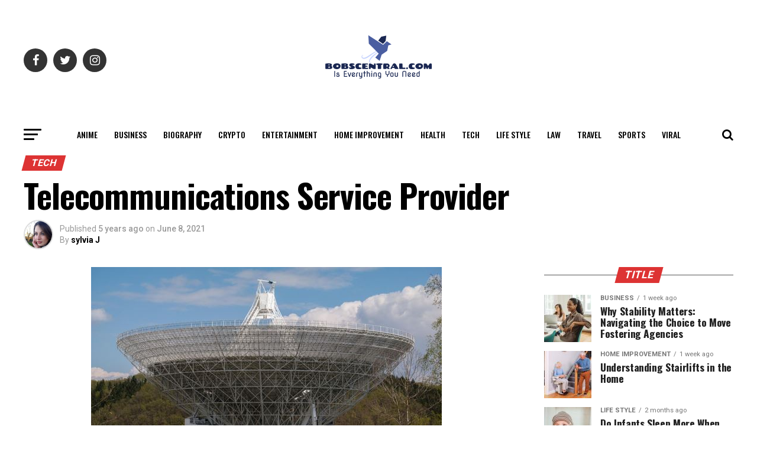

--- FILE ---
content_type: text/html; charset=UTF-8
request_url: https://bobscentral.com/telecommunications-service-provider/
body_size: 43912
content:
<!DOCTYPE html>
<html lang="en-US">
<head>
	<meta name="google-site-verification" content="QrRnchz-owlZT3nZW2P1yRNFMKC4hqdzJAd7xowfB5U" />
	<meta name="publicationmedia-verification" content="688101b4-0f77-4c04-85f8-6c3d15347b15"/>
	<!-- Global site tag (gtag.js) - Google Analytics -->
<script async src="https://www.googletagmanager.com/gtag/js?id=G-DGWHG1CKTR"></script>
<script>
  window.dataLayer = window.dataLayer || [];
  function gtag(){dataLayer.push(arguments);}
  gtag('js', new Date());

  gtag('config', 'G-DGWHG1CKTR');
</script>
<meta charset="UTF-8" >
<meta name="viewport" id="viewport" content="width=device-width, initial-scale=1.0, maximum-scale=1.0, minimum-scale=1.0, user-scalable=no" />
<link rel="pingback" href="https://bobscentral.com/xmlrpc.php" />
<meta property="og:type" content="article" />
					<meta property="og:image" content="https://bobscentral.com/wp-content/uploads/2021/06/Telecommunications-Service-Provider.jpg" />
		<meta name="twitter:image" content="https://bobscentral.com/wp-content/uploads/2021/06/Telecommunications-Service-Provider.jpg" />
	<meta property="og:url" content="https://bobscentral.com/telecommunications-service-provider/" />
<meta property="og:title" content="Telecommunications Service Provider" />
<meta property="og:description" content="You might be wondering what is a telecommunications service provider or the kind of services offered by telecommunication companies. Generally, telecommunications service providers are companies that provide large populations with voice and data services. These service providers are in charge of supplying electronic data. Telecommunications service providers offer their customers competitively-priced subscriptions that enable users [&hellip;]" />
<meta name="twitter:card" content="summary">
<meta name="twitter:url" content="https://bobscentral.com/telecommunications-service-provider/">
<meta name="twitter:title" content="Telecommunications Service Provider">
<meta name="twitter:description" content="You might be wondering what is a telecommunications service provider or the kind of services offered by telecommunication companies. Generally, telecommunications service providers are companies that provide large populations with voice and data services. These service providers are in charge of supplying electronic data. Telecommunications service providers offer their customers competitively-priced subscriptions that enable users [&hellip;]">
    <style>
        #wpadminbar #wp-admin-bar-p404_free_top_button .ab-icon:before {
            content: "\f103";
            color:red;
            top: 2px;
        }
    </style>
    <meta name='robots' content='index, follow, max-image-preview:large, max-snippet:-1, max-video-preview:-1' />

	<!-- This site is optimized with the Yoast SEO plugin v22.5 - https://yoast.com/wordpress/plugins/seo/ -->
	<title>Telecommunications Service Provider</title>
	<link rel="canonical" href="https://bobscentral.com/telecommunications-service-provider/" />
	<meta property="og:locale" content="en_US" />
	<meta property="og:type" content="article" />
	<meta property="og:title" content="Telecommunications Service Provider" />
	<meta property="og:description" content="You might be wondering what is a telecommunications service provider or the kind of services offered by telecommunication companies. Generally, telecommunications service providers are companies that provide large populations with voice and data services. These service providers are in charge of supplying electronic data. Telecommunications service providers offer their customers competitively-priced subscriptions that enable users [&hellip;]" />
	<meta property="og:url" content="https://bobscentral.com/telecommunications-service-provider/" />
	<meta property="og:site_name" content="BobsCentral" />
	<meta property="article:published_time" content="2021-06-08T19:18:11+00:00" />
	<meta property="og:image" content="https://bobscentral.com/wp-content/uploads/2021/06/Telecommunications-Service-Provider.jpg" />
	<meta property="og:image:width" content="593" />
	<meta property="og:image:height" content="371" />
	<meta property="og:image:type" content="image/jpeg" />
	<meta name="author" content="sylvia J" />
	<meta name="twitter:card" content="summary_large_image" />
	<meta name="twitter:creator" content="@bobscentral" />
	<meta name="twitter:site" content="@bobscentral" />
	<meta name="twitter:label1" content="Written by" />
	<meta name="twitter:data1" content="sylvia J" />
	<meta name="twitter:label2" content="Est. reading time" />
	<meta name="twitter:data2" content="3 minutes" />
	<script type="application/ld+json" class="yoast-schema-graph">{"@context":"https://schema.org","@graph":[{"@type":"Article","@id":"https://bobscentral.com/telecommunications-service-provider/#article","isPartOf":{"@id":"https://bobscentral.com/telecommunications-service-provider/"},"author":{"name":"sylvia J","@id":"https://bobscentral.com/#/schema/person/fc2cfb85c265d7742065ef8368e140b1"},"headline":"Telecommunications Service Provider","datePublished":"2021-06-08T19:18:11+00:00","dateModified":"2021-06-08T19:18:11+00:00","mainEntityOfPage":{"@id":"https://bobscentral.com/telecommunications-service-provider/"},"wordCount":555,"commentCount":0,"publisher":{"@id":"https://bobscentral.com/#organization"},"image":{"@id":"https://bobscentral.com/telecommunications-service-provider/#primaryimage"},"thumbnailUrl":"https://bobscentral.com/wp-content/uploads/2021/06/Telecommunications-Service-Provider.jpg","keywords":["Telecommunications Service Provider"],"articleSection":["Tech"],"inLanguage":"en-US","potentialAction":[{"@type":"CommentAction","name":"Comment","target":["https://bobscentral.com/telecommunications-service-provider/#respond"]}]},{"@type":"WebPage","@id":"https://bobscentral.com/telecommunications-service-provider/","url":"https://bobscentral.com/telecommunications-service-provider/","name":"Telecommunications Service Provider","isPartOf":{"@id":"https://bobscentral.com/#website"},"primaryImageOfPage":{"@id":"https://bobscentral.com/telecommunications-service-provider/#primaryimage"},"image":{"@id":"https://bobscentral.com/telecommunications-service-provider/#primaryimage"},"thumbnailUrl":"https://bobscentral.com/wp-content/uploads/2021/06/Telecommunications-Service-Provider.jpg","datePublished":"2021-06-08T19:18:11+00:00","dateModified":"2021-06-08T19:18:11+00:00","breadcrumb":{"@id":"https://bobscentral.com/telecommunications-service-provider/#breadcrumb"},"inLanguage":"en-US","potentialAction":[{"@type":"ReadAction","target":["https://bobscentral.com/telecommunications-service-provider/"]}]},{"@type":"ImageObject","inLanguage":"en-US","@id":"https://bobscentral.com/telecommunications-service-provider/#primaryimage","url":"https://bobscentral.com/wp-content/uploads/2021/06/Telecommunications-Service-Provider.jpg","contentUrl":"https://bobscentral.com/wp-content/uploads/2021/06/Telecommunications-Service-Provider.jpg","width":593,"height":371,"caption":"Telecommunications Service Provider"},{"@type":"BreadcrumbList","@id":"https://bobscentral.com/telecommunications-service-provider/#breadcrumb","itemListElement":[{"@type":"ListItem","position":1,"name":"Home","item":"https://bobscentral.com/"},{"@type":"ListItem","position":2,"name":"Telecommunications Service Provider"}]},{"@type":"WebSite","@id":"https://bobscentral.com/#website","url":"https://bobscentral.com/","name":"BobsCentral","description":"Is Everything You Need","publisher":{"@id":"https://bobscentral.com/#organization"},"potentialAction":[{"@type":"SearchAction","target":{"@type":"EntryPoint","urlTemplate":"https://bobscentral.com/?s={search_term_string}"},"query-input":"required name=search_term_string"}],"inLanguage":"en-US"},{"@type":"Organization","@id":"https://bobscentral.com/#organization","name":"Bobscentral","url":"https://bobscentral.com/","logo":{"@type":"ImageObject","inLanguage":"en-US","@id":"https://bobscentral.com/#/schema/logo/image/","url":"https://bobscentral.com/wp-content/uploads/2019/03/0f6b774f-17fc-4af0-9580-90c35f73110c.png","contentUrl":"https://bobscentral.com/wp-content/uploads/2019/03/0f6b774f-17fc-4af0-9580-90c35f73110c.png","width":200,"height":200,"caption":"Bobscentral"},"image":{"@id":"https://bobscentral.com/#/schema/logo/image/"},"sameAs":["https://x.com/bobscentral"]},{"@type":"Person","@id":"https://bobscentral.com/#/schema/person/fc2cfb85c265d7742065ef8368e140b1","name":"sylvia J","image":{"@type":"ImageObject","inLanguage":"en-US","@id":"https://bobscentral.com/#/schema/person/image/","url":"https://secure.gravatar.com/avatar/09e68617a39c69d0a03682e670172c2b?s=96&d=wavatar&r=g","contentUrl":"https://secure.gravatar.com/avatar/09e68617a39c69d0a03682e670172c2b?s=96&d=wavatar&r=g","caption":"sylvia J"},"url":"https://bobscentral.com/author/bobscenter/"}]}</script>
	<!-- / Yoast SEO plugin. -->


<link rel='dns-prefetch' href='//ajax.googleapis.com' />
<link rel='dns-prefetch' href='//fonts.googleapis.com' />
<link rel="alternate" type="application/rss+xml" title="BobsCentral &raquo; Feed" href="https://bobscentral.com/feed/" />
<link rel="alternate" type="application/rss+xml" title="BobsCentral &raquo; Comments Feed" href="https://bobscentral.com/comments/feed/" />
<script type="text/javascript">
/* <![CDATA[ */
window._wpemojiSettings = {"baseUrl":"https:\/\/s.w.org\/images\/core\/emoji\/15.0.3\/72x72\/","ext":".png","svgUrl":"https:\/\/s.w.org\/images\/core\/emoji\/15.0.3\/svg\/","svgExt":".svg","source":{"concatemoji":"https:\/\/bobscentral.com\/wp-includes\/js\/wp-emoji-release.min.js?ver=6.5.7"}};
/*! This file is auto-generated */
!function(i,n){var o,s,e;function c(e){try{var t={supportTests:e,timestamp:(new Date).valueOf()};sessionStorage.setItem(o,JSON.stringify(t))}catch(e){}}function p(e,t,n){e.clearRect(0,0,e.canvas.width,e.canvas.height),e.fillText(t,0,0);var t=new Uint32Array(e.getImageData(0,0,e.canvas.width,e.canvas.height).data),r=(e.clearRect(0,0,e.canvas.width,e.canvas.height),e.fillText(n,0,0),new Uint32Array(e.getImageData(0,0,e.canvas.width,e.canvas.height).data));return t.every(function(e,t){return e===r[t]})}function u(e,t,n){switch(t){case"flag":return n(e,"\ud83c\udff3\ufe0f\u200d\u26a7\ufe0f","\ud83c\udff3\ufe0f\u200b\u26a7\ufe0f")?!1:!n(e,"\ud83c\uddfa\ud83c\uddf3","\ud83c\uddfa\u200b\ud83c\uddf3")&&!n(e,"\ud83c\udff4\udb40\udc67\udb40\udc62\udb40\udc65\udb40\udc6e\udb40\udc67\udb40\udc7f","\ud83c\udff4\u200b\udb40\udc67\u200b\udb40\udc62\u200b\udb40\udc65\u200b\udb40\udc6e\u200b\udb40\udc67\u200b\udb40\udc7f");case"emoji":return!n(e,"\ud83d\udc26\u200d\u2b1b","\ud83d\udc26\u200b\u2b1b")}return!1}function f(e,t,n){var r="undefined"!=typeof WorkerGlobalScope&&self instanceof WorkerGlobalScope?new OffscreenCanvas(300,150):i.createElement("canvas"),a=r.getContext("2d",{willReadFrequently:!0}),o=(a.textBaseline="top",a.font="600 32px Arial",{});return e.forEach(function(e){o[e]=t(a,e,n)}),o}function t(e){var t=i.createElement("script");t.src=e,t.defer=!0,i.head.appendChild(t)}"undefined"!=typeof Promise&&(o="wpEmojiSettingsSupports",s=["flag","emoji"],n.supports={everything:!0,everythingExceptFlag:!0},e=new Promise(function(e){i.addEventListener("DOMContentLoaded",e,{once:!0})}),new Promise(function(t){var n=function(){try{var e=JSON.parse(sessionStorage.getItem(o));if("object"==typeof e&&"number"==typeof e.timestamp&&(new Date).valueOf()<e.timestamp+604800&&"object"==typeof e.supportTests)return e.supportTests}catch(e){}return null}();if(!n){if("undefined"!=typeof Worker&&"undefined"!=typeof OffscreenCanvas&&"undefined"!=typeof URL&&URL.createObjectURL&&"undefined"!=typeof Blob)try{var e="postMessage("+f.toString()+"("+[JSON.stringify(s),u.toString(),p.toString()].join(",")+"));",r=new Blob([e],{type:"text/javascript"}),a=new Worker(URL.createObjectURL(r),{name:"wpTestEmojiSupports"});return void(a.onmessage=function(e){c(n=e.data),a.terminate(),t(n)})}catch(e){}c(n=f(s,u,p))}t(n)}).then(function(e){for(var t in e)n.supports[t]=e[t],n.supports.everything=n.supports.everything&&n.supports[t],"flag"!==t&&(n.supports.everythingExceptFlag=n.supports.everythingExceptFlag&&n.supports[t]);n.supports.everythingExceptFlag=n.supports.everythingExceptFlag&&!n.supports.flag,n.DOMReady=!1,n.readyCallback=function(){n.DOMReady=!0}}).then(function(){return e}).then(function(){var e;n.supports.everything||(n.readyCallback(),(e=n.source||{}).concatemoji?t(e.concatemoji):e.wpemoji&&e.twemoji&&(t(e.twemoji),t(e.wpemoji)))}))}((window,document),window._wpemojiSettings);
/* ]]> */
</script>
<style id='wp-emoji-styles-inline-css' type='text/css'>

	img.wp-smiley, img.emoji {
		display: inline !important;
		border: none !important;
		box-shadow: none !important;
		height: 1em !important;
		width: 1em !important;
		margin: 0 0.07em !important;
		vertical-align: -0.1em !important;
		background: none !important;
		padding: 0 !important;
	}
</style>
<link rel='stylesheet' id='wp-block-library-css' href='https://bobscentral.com/wp-includes/css/dist/block-library/style.min.css?ver=6.5.7' type='text/css' media='all' />
<style id='classic-theme-styles-inline-css' type='text/css'>
/*! This file is auto-generated */
.wp-block-button__link{color:#fff;background-color:#32373c;border-radius:9999px;box-shadow:none;text-decoration:none;padding:calc(.667em + 2px) calc(1.333em + 2px);font-size:1.125em}.wp-block-file__button{background:#32373c;color:#fff;text-decoration:none}
</style>
<style id='global-styles-inline-css' type='text/css'>
body{--wp--preset--color--black: #000000;--wp--preset--color--cyan-bluish-gray: #abb8c3;--wp--preset--color--white: #ffffff;--wp--preset--color--pale-pink: #f78da7;--wp--preset--color--vivid-red: #cf2e2e;--wp--preset--color--luminous-vivid-orange: #ff6900;--wp--preset--color--luminous-vivid-amber: #fcb900;--wp--preset--color--light-green-cyan: #7bdcb5;--wp--preset--color--vivid-green-cyan: #00d084;--wp--preset--color--pale-cyan-blue: #8ed1fc;--wp--preset--color--vivid-cyan-blue: #0693e3;--wp--preset--color--vivid-purple: #9b51e0;--wp--preset--color--: #444;--wp--preset--gradient--vivid-cyan-blue-to-vivid-purple: linear-gradient(135deg,rgba(6,147,227,1) 0%,rgb(155,81,224) 100%);--wp--preset--gradient--light-green-cyan-to-vivid-green-cyan: linear-gradient(135deg,rgb(122,220,180) 0%,rgb(0,208,130) 100%);--wp--preset--gradient--luminous-vivid-amber-to-luminous-vivid-orange: linear-gradient(135deg,rgba(252,185,0,1) 0%,rgba(255,105,0,1) 100%);--wp--preset--gradient--luminous-vivid-orange-to-vivid-red: linear-gradient(135deg,rgba(255,105,0,1) 0%,rgb(207,46,46) 100%);--wp--preset--gradient--very-light-gray-to-cyan-bluish-gray: linear-gradient(135deg,rgb(238,238,238) 0%,rgb(169,184,195) 100%);--wp--preset--gradient--cool-to-warm-spectrum: linear-gradient(135deg,rgb(74,234,220) 0%,rgb(151,120,209) 20%,rgb(207,42,186) 40%,rgb(238,44,130) 60%,rgb(251,105,98) 80%,rgb(254,248,76) 100%);--wp--preset--gradient--blush-light-purple: linear-gradient(135deg,rgb(255,206,236) 0%,rgb(152,150,240) 100%);--wp--preset--gradient--blush-bordeaux: linear-gradient(135deg,rgb(254,205,165) 0%,rgb(254,45,45) 50%,rgb(107,0,62) 100%);--wp--preset--gradient--luminous-dusk: linear-gradient(135deg,rgb(255,203,112) 0%,rgb(199,81,192) 50%,rgb(65,88,208) 100%);--wp--preset--gradient--pale-ocean: linear-gradient(135deg,rgb(255,245,203) 0%,rgb(182,227,212) 50%,rgb(51,167,181) 100%);--wp--preset--gradient--electric-grass: linear-gradient(135deg,rgb(202,248,128) 0%,rgb(113,206,126) 100%);--wp--preset--gradient--midnight: linear-gradient(135deg,rgb(2,3,129) 0%,rgb(40,116,252) 100%);--wp--preset--font-size--small: 13px;--wp--preset--font-size--medium: 20px;--wp--preset--font-size--large: 36px;--wp--preset--font-size--x-large: 42px;--wp--preset--spacing--20: 0.44rem;--wp--preset--spacing--30: 0.67rem;--wp--preset--spacing--40: 1rem;--wp--preset--spacing--50: 1.5rem;--wp--preset--spacing--60: 2.25rem;--wp--preset--spacing--70: 3.38rem;--wp--preset--spacing--80: 5.06rem;--wp--preset--shadow--natural: 6px 6px 9px rgba(0, 0, 0, 0.2);--wp--preset--shadow--deep: 12px 12px 50px rgba(0, 0, 0, 0.4);--wp--preset--shadow--sharp: 6px 6px 0px rgba(0, 0, 0, 0.2);--wp--preset--shadow--outlined: 6px 6px 0px -3px rgba(255, 255, 255, 1), 6px 6px rgba(0, 0, 0, 1);--wp--preset--shadow--crisp: 6px 6px 0px rgba(0, 0, 0, 1);}:where(.is-layout-flex){gap: 0.5em;}:where(.is-layout-grid){gap: 0.5em;}body .is-layout-flex{display: flex;}body .is-layout-flex{flex-wrap: wrap;align-items: center;}body .is-layout-flex > *{margin: 0;}body .is-layout-grid{display: grid;}body .is-layout-grid > *{margin: 0;}:where(.wp-block-columns.is-layout-flex){gap: 2em;}:where(.wp-block-columns.is-layout-grid){gap: 2em;}:where(.wp-block-post-template.is-layout-flex){gap: 1.25em;}:where(.wp-block-post-template.is-layout-grid){gap: 1.25em;}.has-black-color{color: var(--wp--preset--color--black) !important;}.has-cyan-bluish-gray-color{color: var(--wp--preset--color--cyan-bluish-gray) !important;}.has-white-color{color: var(--wp--preset--color--white) !important;}.has-pale-pink-color{color: var(--wp--preset--color--pale-pink) !important;}.has-vivid-red-color{color: var(--wp--preset--color--vivid-red) !important;}.has-luminous-vivid-orange-color{color: var(--wp--preset--color--luminous-vivid-orange) !important;}.has-luminous-vivid-amber-color{color: var(--wp--preset--color--luminous-vivid-amber) !important;}.has-light-green-cyan-color{color: var(--wp--preset--color--light-green-cyan) !important;}.has-vivid-green-cyan-color{color: var(--wp--preset--color--vivid-green-cyan) !important;}.has-pale-cyan-blue-color{color: var(--wp--preset--color--pale-cyan-blue) !important;}.has-vivid-cyan-blue-color{color: var(--wp--preset--color--vivid-cyan-blue) !important;}.has-vivid-purple-color{color: var(--wp--preset--color--vivid-purple) !important;}.has-black-background-color{background-color: var(--wp--preset--color--black) !important;}.has-cyan-bluish-gray-background-color{background-color: var(--wp--preset--color--cyan-bluish-gray) !important;}.has-white-background-color{background-color: var(--wp--preset--color--white) !important;}.has-pale-pink-background-color{background-color: var(--wp--preset--color--pale-pink) !important;}.has-vivid-red-background-color{background-color: var(--wp--preset--color--vivid-red) !important;}.has-luminous-vivid-orange-background-color{background-color: var(--wp--preset--color--luminous-vivid-orange) !important;}.has-luminous-vivid-amber-background-color{background-color: var(--wp--preset--color--luminous-vivid-amber) !important;}.has-light-green-cyan-background-color{background-color: var(--wp--preset--color--light-green-cyan) !important;}.has-vivid-green-cyan-background-color{background-color: var(--wp--preset--color--vivid-green-cyan) !important;}.has-pale-cyan-blue-background-color{background-color: var(--wp--preset--color--pale-cyan-blue) !important;}.has-vivid-cyan-blue-background-color{background-color: var(--wp--preset--color--vivid-cyan-blue) !important;}.has-vivid-purple-background-color{background-color: var(--wp--preset--color--vivid-purple) !important;}.has-black-border-color{border-color: var(--wp--preset--color--black) !important;}.has-cyan-bluish-gray-border-color{border-color: var(--wp--preset--color--cyan-bluish-gray) !important;}.has-white-border-color{border-color: var(--wp--preset--color--white) !important;}.has-pale-pink-border-color{border-color: var(--wp--preset--color--pale-pink) !important;}.has-vivid-red-border-color{border-color: var(--wp--preset--color--vivid-red) !important;}.has-luminous-vivid-orange-border-color{border-color: var(--wp--preset--color--luminous-vivid-orange) !important;}.has-luminous-vivid-amber-border-color{border-color: var(--wp--preset--color--luminous-vivid-amber) !important;}.has-light-green-cyan-border-color{border-color: var(--wp--preset--color--light-green-cyan) !important;}.has-vivid-green-cyan-border-color{border-color: var(--wp--preset--color--vivid-green-cyan) !important;}.has-pale-cyan-blue-border-color{border-color: var(--wp--preset--color--pale-cyan-blue) !important;}.has-vivid-cyan-blue-border-color{border-color: var(--wp--preset--color--vivid-cyan-blue) !important;}.has-vivid-purple-border-color{border-color: var(--wp--preset--color--vivid-purple) !important;}.has-vivid-cyan-blue-to-vivid-purple-gradient-background{background: var(--wp--preset--gradient--vivid-cyan-blue-to-vivid-purple) !important;}.has-light-green-cyan-to-vivid-green-cyan-gradient-background{background: var(--wp--preset--gradient--light-green-cyan-to-vivid-green-cyan) !important;}.has-luminous-vivid-amber-to-luminous-vivid-orange-gradient-background{background: var(--wp--preset--gradient--luminous-vivid-amber-to-luminous-vivid-orange) !important;}.has-luminous-vivid-orange-to-vivid-red-gradient-background{background: var(--wp--preset--gradient--luminous-vivid-orange-to-vivid-red) !important;}.has-very-light-gray-to-cyan-bluish-gray-gradient-background{background: var(--wp--preset--gradient--very-light-gray-to-cyan-bluish-gray) !important;}.has-cool-to-warm-spectrum-gradient-background{background: var(--wp--preset--gradient--cool-to-warm-spectrum) !important;}.has-blush-light-purple-gradient-background{background: var(--wp--preset--gradient--blush-light-purple) !important;}.has-blush-bordeaux-gradient-background{background: var(--wp--preset--gradient--blush-bordeaux) !important;}.has-luminous-dusk-gradient-background{background: var(--wp--preset--gradient--luminous-dusk) !important;}.has-pale-ocean-gradient-background{background: var(--wp--preset--gradient--pale-ocean) !important;}.has-electric-grass-gradient-background{background: var(--wp--preset--gradient--electric-grass) !important;}.has-midnight-gradient-background{background: var(--wp--preset--gradient--midnight) !important;}.has-small-font-size{font-size: var(--wp--preset--font-size--small) !important;}.has-medium-font-size{font-size: var(--wp--preset--font-size--medium) !important;}.has-large-font-size{font-size: var(--wp--preset--font-size--large) !important;}.has-x-large-font-size{font-size: var(--wp--preset--font-size--x-large) !important;}
.wp-block-navigation a:where(:not(.wp-element-button)){color: inherit;}
:where(.wp-block-post-template.is-layout-flex){gap: 1.25em;}:where(.wp-block-post-template.is-layout-grid){gap: 1.25em;}
:where(.wp-block-columns.is-layout-flex){gap: 2em;}:where(.wp-block-columns.is-layout-grid){gap: 2em;}
.wp-block-pullquote{font-size: 1.5em;line-height: 1.6;}
</style>
<link rel='stylesheet' id='contact-form-7-css' href='https://bobscentral.com/wp-content/plugins/contact-form-7/includes/css/styles.css?ver=5.9.3' type='text/css' media='all' />
<link rel='stylesheet' id='ql-jquery-ui-css' href='//ajax.googleapis.com/ajax/libs/jqueryui/1.12.1/themes/smoothness/jquery-ui.css?ver=6.5.7' type='text/css' media='all' />
<link rel='stylesheet' id='mvp-custom-style-css' href='https://bobscentral.com/wp-content/themes/zox-news/style.css?ver=6.5.7' type='text/css' media='all' />
<style id='mvp-custom-style-inline-css' type='text/css'>


#mvp-wallpaper {
	background: url() no-repeat 50% 0;
	}

#mvp-foot-copy a {
	color: #0be6af;
	}

#mvp-content-main p a,
.mvp-post-add-main p a {
	box-shadow: inset 0 -4px 0 #0be6af;
	}

#mvp-content-main p a:hover,
.mvp-post-add-main p a:hover {
	background: #0be6af;
	}

a,
a:visited,
.post-info-name a,
.woocommerce .woocommerce-breadcrumb a {
	color: #dd3333;
	}

#mvp-side-wrap a:hover {
	color: #dd3333;
	}

.mvp-fly-top:hover,
.mvp-vid-box-wrap,
ul.mvp-soc-mob-list li.mvp-soc-mob-com {
	background: #0be6af;
	}

nav.mvp-fly-nav-menu ul li.menu-item-has-children:after,
.mvp-feat1-left-wrap span.mvp-cd-cat,
.mvp-widget-feat1-top-story span.mvp-cd-cat,
.mvp-widget-feat2-left-cont span.mvp-cd-cat,
.mvp-widget-dark-feat span.mvp-cd-cat,
.mvp-widget-dark-sub span.mvp-cd-cat,
.mvp-vid-wide-text span.mvp-cd-cat,
.mvp-feat2-top-text span.mvp-cd-cat,
.mvp-feat3-main-story span.mvp-cd-cat,
.mvp-feat3-sub-text span.mvp-cd-cat,
.mvp-feat4-main-text span.mvp-cd-cat,
.woocommerce-message:before,
.woocommerce-info:before,
.woocommerce-message:before {
	color: #0be6af;
	}

#searchform input,
.mvp-authors-name {
	border-bottom: 1px solid #0be6af;
	}

.mvp-fly-top:hover {
	border-top: 1px solid #0be6af;
	border-left: 1px solid #0be6af;
	border-bottom: 1px solid #0be6af;
	}

.woocommerce .widget_price_filter .ui-slider .ui-slider-handle,
.woocommerce #respond input#submit.alt,
.woocommerce a.button.alt,
.woocommerce button.button.alt,
.woocommerce input.button.alt,
.woocommerce #respond input#submit.alt:hover,
.woocommerce a.button.alt:hover,
.woocommerce button.button.alt:hover,
.woocommerce input.button.alt:hover {
	background-color: #0be6af;
	}

.woocommerce-error,
.woocommerce-info,
.woocommerce-message {
	border-top-color: #0be6af;
	}

ul.mvp-feat1-list-buts li.active span.mvp-feat1-list-but,
span.mvp-widget-home-title,
span.mvp-post-cat,
span.mvp-feat1-pop-head {
	background: #dd3333;
	}

.woocommerce span.onsale {
	background-color: #dd3333;
	}

.mvp-widget-feat2-side-more-but,
.woocommerce .star-rating span:before,
span.mvp-prev-next-label,
.mvp-cat-date-wrap .sticky {
	color: #dd3333 !important;
	}

#mvp-main-nav-top,
#mvp-fly-wrap,
.mvp-soc-mob-right,
#mvp-main-nav-small-cont {
	background: #ffffff;
	}

#mvp-main-nav-small .mvp-fly-but-wrap span,
#mvp-main-nav-small .mvp-search-but-wrap span,
.mvp-nav-top-left .mvp-fly-but-wrap span,
#mvp-fly-wrap .mvp-fly-but-wrap span {
	background: #000000;
	}

.mvp-nav-top-right .mvp-nav-search-but,
span.mvp-fly-soc-head,
.mvp-soc-mob-right i,
#mvp-main-nav-small span.mvp-nav-search-but,
#mvp-main-nav-small .mvp-nav-menu ul li a  {
	color: #000000;
	}

#mvp-main-nav-small .mvp-nav-menu ul li.menu-item-has-children a:after {
	border-color: #000000 transparent transparent transparent;
	}

#mvp-nav-top-wrap span.mvp-nav-search-but:hover,
#mvp-main-nav-small span.mvp-nav-search-but:hover {
	color: #0be6af;
	}

#mvp-nav-top-wrap .mvp-fly-but-wrap:hover span,
#mvp-main-nav-small .mvp-fly-but-wrap:hover span,
span.mvp-woo-cart-num:hover {
	background: #0be6af;
	}

#mvp-main-nav-bot-cont {
	background: #ffffff;
	}

#mvp-nav-bot-wrap .mvp-fly-but-wrap span,
#mvp-nav-bot-wrap .mvp-search-but-wrap span {
	background: #000000;
	}

#mvp-nav-bot-wrap span.mvp-nav-search-but,
#mvp-nav-bot-wrap .mvp-nav-menu ul li a {
	color: #000000;
	}

#mvp-nav-bot-wrap .mvp-nav-menu ul li.menu-item-has-children a:after {
	border-color: #000000 transparent transparent transparent;
	}

.mvp-nav-menu ul li:hover a {
	border-bottom: 5px solid #0be6af;
	}

#mvp-nav-bot-wrap .mvp-fly-but-wrap:hover span {
	background: #0be6af;
	}

#mvp-nav-bot-wrap span.mvp-nav-search-but:hover {
	color: #0be6af;
	}

body,
.mvp-feat1-feat-text p,
.mvp-feat2-top-text p,
.mvp-feat3-main-text p,
.mvp-feat3-sub-text p,
#searchform input,
.mvp-author-info-text,
span.mvp-post-excerpt,
.mvp-nav-menu ul li ul.sub-menu li a,
nav.mvp-fly-nav-menu ul li a,
.mvp-ad-label,
span.mvp-feat-caption,
.mvp-post-tags a,
.mvp-post-tags a:visited,
span.mvp-author-box-name a,
#mvp-author-box-text p,
.mvp-post-gallery-text p,
ul.mvp-soc-mob-list li span,
#comments,
h3#reply-title,
h2.comments,
#mvp-foot-copy p,
span.mvp-fly-soc-head,
.mvp-post-tags-header,
span.mvp-prev-next-label,
span.mvp-post-add-link-but,
#mvp-comments-button a,
#mvp-comments-button span.mvp-comment-but-text,
.woocommerce ul.product_list_widget span.product-title,
.woocommerce ul.product_list_widget li a,
.woocommerce #reviews #comments ol.commentlist li .comment-text p.meta,
.woocommerce div.product p.price,
.woocommerce div.product p.price ins,
.woocommerce div.product p.price del,
.woocommerce ul.products li.product .price del,
.woocommerce ul.products li.product .price ins,
.woocommerce ul.products li.product .price,
.woocommerce #respond input#submit,
.woocommerce a.button,
.woocommerce button.button,
.woocommerce input.button,
.woocommerce .widget_price_filter .price_slider_amount .button,
.woocommerce span.onsale,
.woocommerce-review-link,
#woo-content p.woocommerce-result-count,
.woocommerce div.product .woocommerce-tabs ul.tabs li a,
a.mvp-inf-more-but,
span.mvp-cont-read-but,
span.mvp-cd-cat,
span.mvp-cd-date,
.mvp-feat4-main-text p,
span.mvp-woo-cart-num,
span.mvp-widget-home-title2,
.wp-caption,
#mvp-content-main p.wp-caption-text,
.gallery-caption,
.mvp-post-add-main p.wp-caption-text,
#bbpress-forums,
#bbpress-forums p,
.protected-post-form input,
#mvp-feat6-text p {
	font-family: 'Roboto', sans-serif;
	}

.mvp-blog-story-text p,
span.mvp-author-page-desc,
#mvp-404 p,
.mvp-widget-feat1-bot-text p,
.mvp-widget-feat2-left-text p,
.mvp-flex-story-text p,
.mvp-search-text p,
#mvp-content-main p,
.mvp-post-add-main p,
#mvp-content-main ul li,
#mvp-content-main ol li,
.rwp-summary,
.rwp-u-review__comment,
.mvp-feat5-mid-main-text p,
.mvp-feat5-small-main-text p,
#mvp-content-main .wp-block-button__link,
.wp-block-audio figcaption,
.wp-block-video figcaption,
.wp-block-embed figcaption,
.wp-block-verse pre,
pre.wp-block-verse {
	font-family: 'PT Serif', sans-serif;
	}

.mvp-nav-menu ul li a,
#mvp-foot-menu ul li a {
	font-family: 'Oswald', sans-serif;
	}


.mvp-feat1-sub-text h2,
.mvp-feat1-pop-text h2,
.mvp-feat1-list-text h2,
.mvp-widget-feat1-top-text h2,
.mvp-widget-feat1-bot-text h2,
.mvp-widget-dark-feat-text h2,
.mvp-widget-dark-sub-text h2,
.mvp-widget-feat2-left-text h2,
.mvp-widget-feat2-right-text h2,
.mvp-blog-story-text h2,
.mvp-flex-story-text h2,
.mvp-vid-wide-more-text p,
.mvp-prev-next-text p,
.mvp-related-text,
.mvp-post-more-text p,
h2.mvp-authors-latest a,
.mvp-feat2-bot-text h2,
.mvp-feat3-sub-text h2,
.mvp-feat3-main-text h2,
.mvp-feat4-main-text h2,
.mvp-feat5-text h2,
.mvp-feat5-mid-main-text h2,
.mvp-feat5-small-main-text h2,
.mvp-feat5-mid-sub-text h2,
#mvp-feat6-text h2,
.alp-related-posts-wrapper .alp-related-post .post-title {
	font-family: 'Oswald', sans-serif;
	}

.mvp-feat2-top-text h2,
.mvp-feat1-feat-text h2,
h1.mvp-post-title,
h1.mvp-post-title-wide,
.mvp-drop-nav-title h4,
#mvp-content-main blockquote p,
.mvp-post-add-main blockquote p,
#mvp-content-main p.has-large-font-size,
#mvp-404 h1,
#woo-content h1.page-title,
.woocommerce div.product .product_title,
.woocommerce ul.products li.product h3,
.alp-related-posts .current .post-title {
	font-family: 'Oswald', sans-serif;
	}

span.mvp-feat1-pop-head,
.mvp-feat1-pop-text:before,
span.mvp-feat1-list-but,
span.mvp-widget-home-title,
.mvp-widget-feat2-side-more,
span.mvp-post-cat,
span.mvp-page-head,
h1.mvp-author-top-head,
.mvp-authors-name,
#mvp-content-main h1,
#mvp-content-main h2,
#mvp-content-main h3,
#mvp-content-main h4,
#mvp-content-main h5,
#mvp-content-main h6,
.woocommerce .related h2,
.woocommerce div.product .woocommerce-tabs .panel h2,
.woocommerce div.product .product_title,
.mvp-feat5-side-list .mvp-feat1-list-img:after {
	font-family: 'Roboto', sans-serif;
	}

	

	span.mvp-nav-soc-but,
	ul.mvp-fly-soc-list li a,
	span.mvp-woo-cart-num {
		background: rgba(0,0,0,.8);
		}
	span.mvp-woo-cart-icon {
		color: rgba(0,0,0,.8);
		}
	nav.mvp-fly-nav-menu ul li,
	nav.mvp-fly-nav-menu ul li ul.sub-menu {
		border-top: 1px solid rgba(0,0,0,.1);
		}
	nav.mvp-fly-nav-menu ul li a {
		color: #000;
		}
	.mvp-drop-nav-title h4 {
		color: #000;
		}
		

	.mvp-nav-links {
		display: none;
		}
		

	@media screen and (max-width: 479px) {
		.single #mvp-content-body-top {
			max-height: 400px;
			}
		.single .mvp-cont-read-but-wrap {
			display: inline;
			}
		}
		

	.alp-advert {
		display: none;
	}
	.alp-related-posts-wrapper .alp-related-posts .current {
		margin: 0 0 10px;
	}
		
</style>
<link rel='stylesheet' id='mvp-reset-css' href='https://bobscentral.com/wp-content/themes/zox-news/css/reset.css?ver=6.5.7' type='text/css' media='all' />
<link rel='stylesheet' id='fontawesome-css' href='https://bobscentral.com/wp-content/themes/zox-news/font-awesome/css/font-awesome.css?ver=6.5.7' type='text/css' media='all' />
<link rel='stylesheet' id='mvp-fonts-css' href='//fonts.googleapis.com/css?family=Roboto%3A300%2C400%2C700%2C900%7COswald%3A400%2C700%7CAdvent+Pro%3A700%7COpen+Sans%3A700%7CAnton%3A400Oswald%3A100%2C200%2C300%2C400%2C500%2C600%2C700%2C800%2C900%7COswald%3A100%2C200%2C300%2C400%2C500%2C600%2C700%2C800%2C900%7CRoboto%3A100%2C200%2C300%2C400%2C500%2C600%2C700%2C800%2C900%7CRoboto%3A100%2C200%2C300%2C400%2C500%2C600%2C700%2C800%2C900%7CPT+Serif%3A100%2C200%2C300%2C400%2C500%2C600%2C700%2C800%2C900%7COswald%3A100%2C200%2C300%2C400%2C500%2C600%2C700%2C800%2C900%26subset%3Dlatin%2Clatin-ext%2Ccyrillic%2Ccyrillic-ext%2Cgreek-ext%2Cgreek%2Cvietnamese' type='text/css' media='all' />
<link rel='stylesheet' id='mvp-media-queries-css' href='https://bobscentral.com/wp-content/themes/zox-news/css/media-queries.css?ver=6.5.7' type='text/css' media='all' />
<script type="text/javascript" src="https://bobscentral.com/wp-includes/js/jquery/jquery.min.js?ver=3.7.1" id="jquery-core-js"></script>
<script type="text/javascript" src="https://bobscentral.com/wp-includes/js/jquery/jquery-migrate.min.js?ver=3.4.1" id="jquery-migrate-js"></script>
<link rel="https://api.w.org/" href="https://bobscentral.com/wp-json/" /><link rel="alternate" type="application/json" href="https://bobscentral.com/wp-json/wp/v2/posts/3049" /><link rel="EditURI" type="application/rsd+xml" title="RSD" href="https://bobscentral.com/xmlrpc.php?rsd" />
<meta name="generator" content="WordPress 6.5.7" />
<link rel='shortlink' href='https://bobscentral.com/?p=3049' />
<link rel="alternate" type="application/json+oembed" href="https://bobscentral.com/wp-json/oembed/1.0/embed?url=https%3A%2F%2Fbobscentral.com%2Ftelecommunications-service-provider%2F" />
<link rel="alternate" type="text/xml+oembed" href="https://bobscentral.com/wp-json/oembed/1.0/embed?url=https%3A%2F%2Fbobscentral.com%2Ftelecommunications-service-provider%2F&#038;format=xml" />
<script data-ad-client="ca-pub-6996975642671250" async src="https://pagead2.googlesyndication.com/pagead/js/adsbygoogle.js"></script>
<meta name="publisuites-verify-code" content="aHR0cHM6Ly9ib2JzY2VudHJhbC5jb20=" />		<script>
			document.documentElement.className = document.documentElement.className.replace('no-js', 'js');
		</script>
				<style>
			.no-js img.lazyload {
				display: none;
			}

			figure.wp-block-image img.lazyloading {
				min-width: 150px;
			}

						.lazyload, .lazyloading {
				opacity: 0;
			}

			.lazyloaded {
				opacity: 1;
				transition: opacity 400ms;
				transition-delay: 0ms;
			}

					</style>
		<link rel="icon" href="https://bobscentral.com/wp-content/uploads/2019/02/cropped-android-chrome-512x512-32x32.png" sizes="32x32" />
<link rel="icon" href="https://bobscentral.com/wp-content/uploads/2019/02/cropped-android-chrome-512x512-192x192.png" sizes="192x192" />
<link rel="apple-touch-icon" href="https://bobscentral.com/wp-content/uploads/2019/02/cropped-android-chrome-512x512-180x180.png" />
<meta name="msapplication-TileImage" content="https://bobscentral.com/wp-content/uploads/2019/02/cropped-android-chrome-512x512-270x270.png" />
	<meta name="bm-site-verification" content="68bac10fa100263ddcaedb81e2a7abbc59b2f920">
</head>
<body class="post-template-default single single-post postid-3049 single-format-standard wp-embed-responsive">
	<div id="mvp-fly-wrap">
	<div id="mvp-fly-menu-top" class="left relative">
		<div class="mvp-fly-top-out left relative">
			<div class="mvp-fly-top-in">
				<div id="mvp-fly-logo" class="left relative">
											<a href="https://bobscentral.com/"><img data-src="http://bobscentral.com/wp-content/uploads/2019/03/cropped-4b3cbcf2-dd34-41c5-b9d8-5f2a5adcb8c5.png" alt="BobsCentral" data-rjs="2" src="[data-uri]" class="lazyload" style="--smush-placeholder-width: 200px; --smush-placeholder-aspect-ratio: 200/173;" /><noscript><img data-src="http://bobscentral.com/wp-content/uploads/2019/03/cropped-4b3cbcf2-dd34-41c5-b9d8-5f2a5adcb8c5.png" alt="BobsCentral" data-rjs="2" src="[data-uri]" class="lazyload" style="--smush-placeholder-width: 200px; --smush-placeholder-aspect-ratio: 200/173;" /><noscript><img src="http://bobscentral.com/wp-content/uploads/2019/03/cropped-4b3cbcf2-dd34-41c5-b9d8-5f2a5adcb8c5.png" alt="BobsCentral" data-rjs="2" /></noscript></noscript></a>
									</div><!--mvp-fly-logo-->
			</div><!--mvp-fly-top-in-->
			<div class="mvp-fly-but-wrap mvp-fly-but-menu mvp-fly-but-click">
				<span></span>
				<span></span>
				<span></span>
				<span></span>
			</div><!--mvp-fly-but-wrap-->
		</div><!--mvp-fly-top-out-->
	</div><!--mvp-fly-menu-top-->
	<div id="mvp-fly-menu-wrap">
		<nav class="mvp-fly-nav-menu left relative">
			<div class="menu-home-container"><ul id="menu-home" class="menu"><li id="menu-item-754" class="menu-item menu-item-type-taxonomy menu-item-object-category menu-item-754"><a href="https://bobscentral.com/anime/">Anime</a></li>
<li id="menu-item-1048" class="menu-item menu-item-type-taxonomy menu-item-object-category menu-item-1048"><a href="https://bobscentral.com/business/">Business</a></li>
<li id="menu-item-353" class="menu-item menu-item-type-taxonomy menu-item-object-category menu-item-353"><a href="https://bobscentral.com/biography/">Biography</a></li>
<li id="menu-item-1057" class="menu-item menu-item-type-taxonomy menu-item-object-category menu-item-1057"><a href="https://bobscentral.com/crypto/">Crypto</a></li>
<li id="menu-item-1058" class="menu-item menu-item-type-taxonomy menu-item-object-category menu-item-1058"><a href="https://bobscentral.com/entertainment/">Entertainment</a></li>
<li id="menu-item-1059" class="menu-item menu-item-type-taxonomy menu-item-object-category menu-item-1059"><a href="https://bobscentral.com/home-improvement/">Home Improvement</a></li>
<li id="menu-item-1049" class="menu-item menu-item-type-taxonomy menu-item-object-category menu-item-1049"><a href="https://bobscentral.com/health/">Health</a></li>
<li id="menu-item-1053" class="menu-item menu-item-type-taxonomy menu-item-object-category current-post-ancestor current-menu-parent current-post-parent menu-item-1053"><a href="https://bobscentral.com/tech/">Tech</a></li>
<li id="menu-item-1052" class="menu-item menu-item-type-taxonomy menu-item-object-category menu-item-1052"><a href="https://bobscentral.com/life-style/">Life Style</a></li>
<li id="menu-item-1051" class="menu-item menu-item-type-taxonomy menu-item-object-category menu-item-1051"><a href="https://bobscentral.com/law/">Law</a></li>
<li id="menu-item-1054" class="menu-item menu-item-type-taxonomy menu-item-object-category menu-item-1054"><a href="https://bobscentral.com/travel/">Travel</a></li>
<li id="menu-item-1060" class="menu-item menu-item-type-taxonomy menu-item-object-category menu-item-1060"><a href="https://bobscentral.com/sports/">Sports</a></li>
<li id="menu-item-1055" class="menu-item menu-item-type-taxonomy menu-item-object-category menu-item-1055"><a href="https://bobscentral.com/viral/">Viral</a></li>
</ul></div>		</nav>
	</div><!--mvp-fly-menu-wrap-->
	<div id="mvp-fly-soc-wrap">
		<span class="mvp-fly-soc-head">Connect with us</span>
		<ul class="mvp-fly-soc-list left relative">
							<li><a href="#" target="_blank" class="fa fa-facebook fa-2"></a></li>
										<li><a href="#" target="_blank" class="fa fa-twitter fa-2"></a></li>
										<li><a href="#" target="_blank" class="fa fa-pinterest-p fa-2"></a></li>
										<li><a href="#" target="_blank" class="fa fa-instagram fa-2"></a></li>
																	</ul>
	</div><!--mvp-fly-soc-wrap-->
</div><!--mvp-fly-wrap-->	<div id="mvp-site" class="left relative">
		<div id="mvp-search-wrap">
			<div id="mvp-search-box">
				<form method="get" id="searchform" action="https://bobscentral.com/">
	<input type="text" name="s" id="s" value="Search" onfocus='if (this.value == "Search") { this.value = ""; }' onblur='if (this.value == "") { this.value = "Search"; }' />
	<input type="hidden" id="searchsubmit" value="Search" />
</form>			</div><!--mvp-search-box-->
			<div class="mvp-search-but-wrap mvp-search-click">
				<span></span>
				<span></span>
			</div><!--mvp-search-but-wrap-->
		</div><!--mvp-search-wrap-->
				<div id="mvp-site-wall" class="left relative">
						<div id="mvp-site-main" class="left relative">
			<header id="mvp-main-head-wrap" class="left relative">
									<nav id="mvp-main-nav-wrap" class="left relative">
						<div id="mvp-main-nav-top" class="left relative">
							<div class="mvp-main-box">
								<div id="mvp-nav-top-wrap" class="left relative">
									<div class="mvp-nav-top-right-out left relative">
										<div class="mvp-nav-top-right-in">
											<div class="mvp-nav-top-cont left relative">
												<div class="mvp-nav-top-left-out relative">
													<div class="mvp-nav-top-left">
														<div class="mvp-nav-soc-wrap">
																															<a href="#" target="_blank"><span class="mvp-nav-soc-but fa fa-facebook fa-2"></span></a>
																																														<a href="#" target="_blank"><span class="mvp-nav-soc-but fa fa-twitter fa-2"></span></a>
																																														<a href="#" target="_blank"><span class="mvp-nav-soc-but fa fa-instagram fa-2"></span></a>
																																												</div><!--mvp-nav-soc-wrap-->
														<div class="mvp-fly-but-wrap mvp-fly-but-click left relative">
															<span></span>
															<span></span>
															<span></span>
															<span></span>
														</div><!--mvp-fly-but-wrap-->
													</div><!--mvp-nav-top-left-->
													<div class="mvp-nav-top-left-in">
														<div class="mvp-nav-top-mid left relative" itemscope itemtype="http://schema.org/Organization">
																															<a class="mvp-nav-logo-reg" itemprop="url" href="https://bobscentral.com/"><img itemprop="logo" data-src="http://bobscentral.com/wp-content/uploads/2019/03/cropped-4b3cbcf2-dd34-41c5-b9d8-5f2a5adcb8c5.png" alt="BobsCentral" data-rjs="2" src="[data-uri]" class="lazyload" style="--smush-placeholder-width: 200px; --smush-placeholder-aspect-ratio: 200/173;" /><noscript><img itemprop="logo" src="http://bobscentral.com/wp-content/uploads/2019/03/cropped-4b3cbcf2-dd34-41c5-b9d8-5f2a5adcb8c5.png" alt="BobsCentral" data-rjs="2" /></noscript></a>
																																														<a class="mvp-nav-logo-small" href="https://bobscentral.com/"><img data-src="http://bobscentral.com/wp-content/uploads/2019/03/cropped-4b3cbcf2-dd34-41c5-b9d8-5f2a5adcb8c5.png" alt="BobsCentral" data-rjs="2" src="[data-uri]" class="lazyload" style="--smush-placeholder-width: 200px; --smush-placeholder-aspect-ratio: 200/173;" /><noscript><img data-src="http://bobscentral.com/wp-content/uploads/2019/03/cropped-4b3cbcf2-dd34-41c5-b9d8-5f2a5adcb8c5.png" alt="BobsCentral" data-rjs="2" src="[data-uri]" class="lazyload" style="--smush-placeholder-width: 200px; --smush-placeholder-aspect-ratio: 200/173;" /><noscript><img src="http://bobscentral.com/wp-content/uploads/2019/03/cropped-4b3cbcf2-dd34-41c5-b9d8-5f2a5adcb8c5.png" alt="BobsCentral" data-rjs="2" /></noscript></noscript></a>
																																														<h2 class="mvp-logo-title">BobsCentral</h2>
																																														<div class="mvp-drop-nav-title left">
																	<h4>Telecommunications Service Provider</h4>
																</div><!--mvp-drop-nav-title-->
																													</div><!--mvp-nav-top-mid-->
													</div><!--mvp-nav-top-left-in-->
												</div><!--mvp-nav-top-left-out-->
											</div><!--mvp-nav-top-cont-->
										</div><!--mvp-nav-top-right-in-->
										<div class="mvp-nav-top-right">
																						<span class="mvp-nav-search-but fa fa-search fa-2 mvp-search-click"></span>
										</div><!--mvp-nav-top-right-->
									</div><!--mvp-nav-top-right-out-->
								</div><!--mvp-nav-top-wrap-->
							</div><!--mvp-main-box-->
						</div><!--mvp-main-nav-top-->
						<div id="mvp-main-nav-bot" class="left relative">
							<div id="mvp-main-nav-bot-cont" class="left">
								<div class="mvp-main-box">
									<div id="mvp-nav-bot-wrap" class="left">
										<div class="mvp-nav-bot-right-out left">
											<div class="mvp-nav-bot-right-in">
												<div class="mvp-nav-bot-cont left">
													<div class="mvp-nav-bot-left-out">
														<div class="mvp-nav-bot-left left relative">
															<div class="mvp-fly-but-wrap mvp-fly-but-click left relative">
																<span></span>
																<span></span>
																<span></span>
																<span></span>
															</div><!--mvp-fly-but-wrap-->
														</div><!--mvp-nav-bot-left-->
														<div class="mvp-nav-bot-left-in">
															<div class="mvp-nav-menu left">
																<div class="menu-home-container"><ul id="menu-home-1" class="menu"><li class="menu-item menu-item-type-taxonomy menu-item-object-category menu-item-754 mvp-mega-dropdown"><a href="https://bobscentral.com/anime/">Anime</a><div class="mvp-mega-dropdown"><div class="mvp-main-box"><ul class="mvp-mega-list"><li><a href="https://bobscentral.com/fairy-tail-filler/"><div class="mvp-mega-img"><img width="347" height="240" data-src="https://bobscentral.com/wp-content/uploads/2020/01/d4kqwo4-15275293-d7bb-412b-89be-189c72e57d43-scaled.jpg" class="attachment-mvp-mid-thumb size-mvp-mid-thumb wp-post-image lazyload" alt="Fairy Tail Filler" decoding="async" loading="lazy" data-srcset="https://bobscentral.com/wp-content/uploads/2020/01/d4kqwo4-15275293-d7bb-412b-89be-189c72e57d43-scaled.jpg 1024w, https://bobscentral.com/wp-content/uploads/2020/01/d4kqwo4-15275293-d7bb-412b-89be-189c72e57d43-300x208.jpg 300w, https://bobscentral.com/wp-content/uploads/2020/01/d4kqwo4-15275293-d7bb-412b-89be-189c72e57d43-768x532.jpg 768w, https://bobscentral.com/wp-content/uploads/2020/01/d4kqwo4-15275293-d7bb-412b-89be-189c72e57d43-1536x1064.jpg 1536w, https://bobscentral.com/wp-content/uploads/2020/01/d4kqwo4-15275293-d7bb-412b-89be-189c72e57d43-640x443.jpg 640w" data-sizes="(max-width: 347px) 100vw, 347px" src="[data-uri]" style="--smush-placeholder-width: 347px; --smush-placeholder-aspect-ratio: 347/240;" /><noscript><img width="347" height="240" src="https://bobscentral.com/wp-content/uploads/2020/01/d4kqwo4-15275293-d7bb-412b-89be-189c72e57d43-scaled.jpg" class="attachment-mvp-mid-thumb size-mvp-mid-thumb wp-post-image" alt="Fairy Tail Filler" decoding="async" loading="lazy" srcset="https://bobscentral.com/wp-content/uploads/2020/01/d4kqwo4-15275293-d7bb-412b-89be-189c72e57d43-scaled.jpg 1024w, https://bobscentral.com/wp-content/uploads/2020/01/d4kqwo4-15275293-d7bb-412b-89be-189c72e57d43-300x208.jpg 300w, https://bobscentral.com/wp-content/uploads/2020/01/d4kqwo4-15275293-d7bb-412b-89be-189c72e57d43-768x532.jpg 768w, https://bobscentral.com/wp-content/uploads/2020/01/d4kqwo4-15275293-d7bb-412b-89be-189c72e57d43-1536x1064.jpg 1536w, https://bobscentral.com/wp-content/uploads/2020/01/d4kqwo4-15275293-d7bb-412b-89be-189c72e57d43-640x443.jpg 640w" sizes="(max-width: 347px) 100vw, 347px" /></noscript></div><p>Fairy Tail Filler List 2020 Updated | Does Fairy Tail Have Fillers?</p></a></li><li><a href="https://bobscentral.com/one-piece-filler/"><div class="mvp-mega-img"><img width="367" height="240" data-src="https://bobscentral.com/wp-content/uploads/2020/01/One-Piece-Filler.jpg" class="attachment-mvp-mid-thumb size-mvp-mid-thumb wp-post-image lazyload" alt="One Piece Filler" decoding="async" loading="lazy" data-srcset="https://bobscentral.com/wp-content/uploads/2020/01/One-Piece-Filler.jpg 1024w, https://bobscentral.com/wp-content/uploads/2020/01/One-Piece-Filler-300x196.jpg 300w, https://bobscentral.com/wp-content/uploads/2020/01/One-Piece-Filler-768x502.jpg 768w, https://bobscentral.com/wp-content/uploads/2020/01/One-Piece-Filler-640x418.jpg 640w" data-sizes="(max-width: 367px) 100vw, 367px" src="[data-uri]" style="--smush-placeholder-width: 367px; --smush-placeholder-aspect-ratio: 367/240;" /><noscript><img width="367" height="240" src="https://bobscentral.com/wp-content/uploads/2020/01/One-Piece-Filler.jpg" class="attachment-mvp-mid-thumb size-mvp-mid-thumb wp-post-image" alt="One Piece Filler" decoding="async" loading="lazy" srcset="https://bobscentral.com/wp-content/uploads/2020/01/One-Piece-Filler.jpg 1024w, https://bobscentral.com/wp-content/uploads/2020/01/One-Piece-Filler-300x196.jpg 300w, https://bobscentral.com/wp-content/uploads/2020/01/One-Piece-Filler-768x502.jpg 768w, https://bobscentral.com/wp-content/uploads/2020/01/One-Piece-Filler-640x418.jpg 640w" sizes="(max-width: 367px) 100vw, 367px" /></noscript></div><p>One Piece Filler | The Complete Guide and Updated List 2020</p></a></li></ul></div></div></li>
<li class="menu-item menu-item-type-taxonomy menu-item-object-category menu-item-1048 mvp-mega-dropdown"><a href="https://bobscentral.com/business/">Business</a><div class="mvp-mega-dropdown"><div class="mvp-main-box"><ul class="mvp-mega-list"><li><a href="https://bobscentral.com/why-stability-matters-navigating-the-choice-to-move-fostering-agencies/"><div class="mvp-mega-img"><img width="400" height="240" data-src="https://bobscentral.com/wp-content/uploads/2026/01/Navigating-the-Choice-to-Move-Fostering-Agencies-400x240.jpg" class="attachment-mvp-mid-thumb size-mvp-mid-thumb wp-post-image lazyload" alt="Navigating the Choice to Move Fostering Agencies" decoding="async" loading="lazy" data-srcset="https://bobscentral.com/wp-content/uploads/2026/01/Navigating-the-Choice-to-Move-Fostering-Agencies-400x240.jpg 400w, https://bobscentral.com/wp-content/uploads/2026/01/Navigating-the-Choice-to-Move-Fostering-Agencies-590x354.jpg 590w" data-sizes="(max-width: 400px) 100vw, 400px" src="[data-uri]" style="--smush-placeholder-width: 400px; --smush-placeholder-aspect-ratio: 400/240;" /><noscript><img width="400" height="240" src="https://bobscentral.com/wp-content/uploads/2026/01/Navigating-the-Choice-to-Move-Fostering-Agencies-400x240.jpg" class="attachment-mvp-mid-thumb size-mvp-mid-thumb wp-post-image" alt="Navigating the Choice to Move Fostering Agencies" decoding="async" loading="lazy" srcset="https://bobscentral.com/wp-content/uploads/2026/01/Navigating-the-Choice-to-Move-Fostering-Agencies-400x240.jpg 400w, https://bobscentral.com/wp-content/uploads/2026/01/Navigating-the-Choice-to-Move-Fostering-Agencies-590x354.jpg 590w" sizes="(max-width: 400px) 100vw, 400px" /></noscript></div><p>Why Stability Matters: Navigating the Choice to Move Fostering Agencies</p></a></li><li><a href="https://bobscentral.com/building-trust-in-a-rapidly-evolving-payments-ecosystem/"><div class="mvp-mega-img"><img width="400" height="240" data-src="https://bobscentral.com/wp-content/uploads/2025/09/Building-trust-in-a-rapidly-evolving-payments-ecosystem-400x240.jpeg" class="attachment-mvp-mid-thumb size-mvp-mid-thumb wp-post-image lazyload" alt="Building trust in a rapidly evolving payments ecosystem" decoding="async" loading="lazy" data-srcset="https://bobscentral.com/wp-content/uploads/2025/09/Building-trust-in-a-rapidly-evolving-payments-ecosystem-400x240.jpeg 400w, https://bobscentral.com/wp-content/uploads/2025/09/Building-trust-in-a-rapidly-evolving-payments-ecosystem-590x354.jpeg 590w" data-sizes="(max-width: 400px) 100vw, 400px" src="[data-uri]" style="--smush-placeholder-width: 400px; --smush-placeholder-aspect-ratio: 400/240;" /><noscript><img width="400" height="240" src="https://bobscentral.com/wp-content/uploads/2025/09/Building-trust-in-a-rapidly-evolving-payments-ecosystem-400x240.jpeg" class="attachment-mvp-mid-thumb size-mvp-mid-thumb wp-post-image" alt="Building trust in a rapidly evolving payments ecosystem" decoding="async" loading="lazy" srcset="https://bobscentral.com/wp-content/uploads/2025/09/Building-trust-in-a-rapidly-evolving-payments-ecosystem-400x240.jpeg 400w, https://bobscentral.com/wp-content/uploads/2025/09/Building-trust-in-a-rapidly-evolving-payments-ecosystem-590x354.jpeg 590w" sizes="(max-width: 400px) 100vw, 400px" /></noscript></div><p>Building trust in a rapidly evolving payments ecosystem</p></a></li><li><a href="https://bobscentral.com/navigating-the-essentials-of-employment-contracts-what-every-employer-should-know/"><div class="mvp-mega-img"><img width="400" height="240" data-src="https://bobscentral.com/wp-content/uploads/2025/08/Navigating-the-Essentials-of-Employment-Contracts-400x240.jpg" class="attachment-mvp-mid-thumb size-mvp-mid-thumb wp-post-image lazyload" alt="Navigating the Essentials of Employment Contracts" decoding="async" loading="lazy" data-srcset="https://bobscentral.com/wp-content/uploads/2025/08/Navigating-the-Essentials-of-Employment-Contracts-400x240.jpg 400w, https://bobscentral.com/wp-content/uploads/2025/08/Navigating-the-Essentials-of-Employment-Contracts-590x354.jpg 590w" data-sizes="(max-width: 400px) 100vw, 400px" src="[data-uri]" style="--smush-placeholder-width: 400px; --smush-placeholder-aspect-ratio: 400/240;" /><noscript><img width="400" height="240" src="https://bobscentral.com/wp-content/uploads/2025/08/Navigating-the-Essentials-of-Employment-Contracts-400x240.jpg" class="attachment-mvp-mid-thumb size-mvp-mid-thumb wp-post-image" alt="Navigating the Essentials of Employment Contracts" decoding="async" loading="lazy" srcset="https://bobscentral.com/wp-content/uploads/2025/08/Navigating-the-Essentials-of-Employment-Contracts-400x240.jpg 400w, https://bobscentral.com/wp-content/uploads/2025/08/Navigating-the-Essentials-of-Employment-Contracts-590x354.jpg 590w" sizes="(max-width: 400px) 100vw, 400px" /></noscript></div><p>Navigating the Essentials of Employment Contracts: What Every Employer Should Know</p></a></li><li><a href="https://bobscentral.com/struggling-with-debt-heres-a-simple-guide-to-finding-relief-without-adding/"><div class="mvp-mega-img"><img width="400" height="240" data-src="https://bobscentral.com/wp-content/uploads/2025/06/Struggling-with-Debt-400x240.jpg" class="attachment-mvp-mid-thumb size-mvp-mid-thumb wp-post-image lazyload" alt="Struggling with Debt?" decoding="async" loading="lazy" data-srcset="https://bobscentral.com/wp-content/uploads/2025/06/Struggling-with-Debt-400x240.jpg 400w, https://bobscentral.com/wp-content/uploads/2025/06/Struggling-with-Debt-590x354.jpg 590w" data-sizes="(max-width: 400px) 100vw, 400px" src="[data-uri]" style="--smush-placeholder-width: 400px; --smush-placeholder-aspect-ratio: 400/240;" /><noscript><img width="400" height="240" src="https://bobscentral.com/wp-content/uploads/2025/06/Struggling-with-Debt-400x240.jpg" class="attachment-mvp-mid-thumb size-mvp-mid-thumb wp-post-image" alt="Struggling with Debt?" decoding="async" loading="lazy" srcset="https://bobscentral.com/wp-content/uploads/2025/06/Struggling-with-Debt-400x240.jpg 400w, https://bobscentral.com/wp-content/uploads/2025/06/Struggling-with-Debt-590x354.jpg 590w" sizes="(max-width: 400px) 100vw, 400px" /></noscript></div><p>Struggling with Debt? Here&#8217;s a Simple Guide to Finding Relief Without Adding</p></a></li><li><a href="https://bobscentral.com/what-makes-a-polycarbonate-sheet-ideal-for-weather-resistant-installations/"><div class="mvp-mega-img"><img width="400" height="240" data-src="https://bobscentral.com/wp-content/uploads/2025/06/What-Makes-a-Polycarbonate-Sheet-Ideal-for-Weather-Resistant-Installations-400x240.jpg" class="attachment-mvp-mid-thumb size-mvp-mid-thumb wp-post-image lazyload" alt="What Makes a Polycarbonate Sheet Ideal for Weather-Resistant Installations" decoding="async" loading="lazy" data-srcset="https://bobscentral.com/wp-content/uploads/2025/06/What-Makes-a-Polycarbonate-Sheet-Ideal-for-Weather-Resistant-Installations-400x240.jpg 400w, https://bobscentral.com/wp-content/uploads/2025/06/What-Makes-a-Polycarbonate-Sheet-Ideal-for-Weather-Resistant-Installations-590x354.jpg 590w" data-sizes="(max-width: 400px) 100vw, 400px" src="[data-uri]" style="--smush-placeholder-width: 400px; --smush-placeholder-aspect-ratio: 400/240;" /><noscript><img width="400" height="240" src="https://bobscentral.com/wp-content/uploads/2025/06/What-Makes-a-Polycarbonate-Sheet-Ideal-for-Weather-Resistant-Installations-400x240.jpg" class="attachment-mvp-mid-thumb size-mvp-mid-thumb wp-post-image" alt="What Makes a Polycarbonate Sheet Ideal for Weather-Resistant Installations" decoding="async" loading="lazy" srcset="https://bobscentral.com/wp-content/uploads/2025/06/What-Makes-a-Polycarbonate-Sheet-Ideal-for-Weather-Resistant-Installations-400x240.jpg 400w, https://bobscentral.com/wp-content/uploads/2025/06/What-Makes-a-Polycarbonate-Sheet-Ideal-for-Weather-Resistant-Installations-590x354.jpg 590w" sizes="(max-width: 400px) 100vw, 400px" /></noscript></div><p>What Makes a Polycarbonate Sheet Ideal for Weather-Resistant Installations</p></a></li></ul></div></div></li>
<li class="menu-item menu-item-type-taxonomy menu-item-object-category menu-item-353 mvp-mega-dropdown"><a href="https://bobscentral.com/biography/">Biography</a><div class="mvp-mega-dropdown"><div class="mvp-main-box"><ul class="mvp-mega-list"><li><a href="https://bobscentral.com/my-dad-week/"><div class="mvp-mega-img"><img width="400" height="240" data-src="https://bobscentral.com/wp-content/uploads/2021/10/My-Dad-Week-400x240.jpeg" class="attachment-mvp-mid-thumb size-mvp-mid-thumb wp-post-image lazyload" alt="" decoding="async" loading="lazy" data-srcset="https://bobscentral.com/wp-content/uploads/2021/10/My-Dad-Week-400x240.jpeg 400w, https://bobscentral.com/wp-content/uploads/2021/10/My-Dad-Week-1000x600.jpeg 1000w, https://bobscentral.com/wp-content/uploads/2021/10/My-Dad-Week-590x354.jpeg 590w" data-sizes="(max-width: 400px) 100vw, 400px" src="[data-uri]" style="--smush-placeholder-width: 400px; --smush-placeholder-aspect-ratio: 400/240;" /><noscript><img width="400" height="240" src="https://bobscentral.com/wp-content/uploads/2021/10/My-Dad-Week-400x240.jpeg" class="attachment-mvp-mid-thumb size-mvp-mid-thumb wp-post-image" alt="" decoding="async" loading="lazy" srcset="https://bobscentral.com/wp-content/uploads/2021/10/My-Dad-Week-400x240.jpeg 400w, https://bobscentral.com/wp-content/uploads/2021/10/My-Dad-Week-1000x600.jpeg 1000w, https://bobscentral.com/wp-content/uploads/2021/10/My-Dad-Week-590x354.jpeg 590w" sizes="(max-width: 400px) 100vw, 400px" /></noscript></div><p>My Dad Week</p></a></li><li><a href="https://bobscentral.com/eric-dalius-points-out-valuable-business-metrics/"><div class="mvp-mega-img"><img width="400" height="240" data-src="https://bobscentral.com/wp-content/uploads/2021/05/Eric-Dalius-Points-out-Valuable-Business-Metrics-400x240.jpg" class="attachment-mvp-mid-thumb size-mvp-mid-thumb wp-post-image lazyload" alt="Eric Dalius Points out Valuable Business Metrics" decoding="async" loading="lazy" src="[data-uri]" style="--smush-placeholder-width: 400px; --smush-placeholder-aspect-ratio: 400/240;" /><noscript><img width="400" height="240" src="https://bobscentral.com/wp-content/uploads/2021/05/Eric-Dalius-Points-out-Valuable-Business-Metrics-400x240.jpg" class="attachment-mvp-mid-thumb size-mvp-mid-thumb wp-post-image" alt="Eric Dalius Points out Valuable Business Metrics" decoding="async" loading="lazy" /></noscript></div><p>Eric Dalius Points out Valuable Business Metrics That Every Organization Must Consider</p></a></li><li><a href="https://bobscentral.com/phoebe-adele-gates/"><div class="mvp-mega-img"><img width="384" height="240" data-src="https://bobscentral.com/wp-content/uploads/2019/06/phoebe-adele-gates-3.jpg" class="attachment-mvp-mid-thumb size-mvp-mid-thumb wp-post-image lazyload" alt="Phoebe Adele Gates" decoding="async" loading="lazy" data-srcset="https://bobscentral.com/wp-content/uploads/2019/06/phoebe-adele-gates-3.jpg 758w, https://bobscentral.com/wp-content/uploads/2019/06/phoebe-adele-gates-3-300x188.jpg 300w" data-sizes="(max-width: 384px) 100vw, 384px" src="[data-uri]" style="--smush-placeholder-width: 384px; --smush-placeholder-aspect-ratio: 384/240;" /><noscript><img width="384" height="240" src="https://bobscentral.com/wp-content/uploads/2019/06/phoebe-adele-gates-3.jpg" class="attachment-mvp-mid-thumb size-mvp-mid-thumb wp-post-image" alt="Phoebe Adele Gates" decoding="async" loading="lazy" srcset="https://bobscentral.com/wp-content/uploads/2019/06/phoebe-adele-gates-3.jpg 758w, https://bobscentral.com/wp-content/uploads/2019/06/phoebe-adele-gates-3-300x188.jpg 300w" sizes="(max-width: 384px) 100vw, 384px" /></noscript></div><p>Who is Phoebe Adele Gates? Secret Life, Net Worth, Age, Wiki</p></a></li><li><a href="https://bobscentral.com/luca-oriel/"><div class="mvp-mega-img"><img width="163" height="240" data-src="https://bobscentral.com/wp-content/uploads/2019/06/Luca-Oriel-3.jpg" class="attachment-mvp-mid-thumb size-mvp-mid-thumb wp-post-image lazyload" alt="Luca Oriel" decoding="async" loading="lazy" data-srcset="https://bobscentral.com/wp-content/uploads/2019/06/Luca-Oriel-3.jpg 300w, https://bobscentral.com/wp-content/uploads/2019/06/Luca-Oriel-3-204x300.jpg 204w" data-sizes="(max-width: 163px) 100vw, 163px" src="[data-uri]" style="--smush-placeholder-width: 163px; --smush-placeholder-aspect-ratio: 163/240;" /><noscript><img width="163" height="240" src="https://bobscentral.com/wp-content/uploads/2019/06/Luca-Oriel-3.jpg" class="attachment-mvp-mid-thumb size-mvp-mid-thumb wp-post-image" alt="Luca Oriel" decoding="async" loading="lazy" srcset="https://bobscentral.com/wp-content/uploads/2019/06/Luca-Oriel-3.jpg 300w, https://bobscentral.com/wp-content/uploads/2019/06/Luca-Oriel-3-204x300.jpg 204w" sizes="(max-width: 163px) 100vw, 163px" /></noscript></div><p>Luca Oriel Complete Biography, Age, Wiki, Net Worth | American Actor</p></a></li><li><a href="https://bobscentral.com/natasha-bertrand/"><div class="mvp-mega-img"><img width="236" height="240" data-src="https://bobscentral.com/wp-content/uploads/2019/06/Natasha-Bertrand.jpg" class="attachment-mvp-mid-thumb size-mvp-mid-thumb wp-post-image lazyload" alt="Natasha Bertrand" decoding="async" loading="lazy" data-srcset="https://bobscentral.com/wp-content/uploads/2019/06/Natasha-Bertrand.jpg 577w, https://bobscentral.com/wp-content/uploads/2019/06/Natasha-Bertrand-295x300.jpg 295w" data-sizes="(max-width: 236px) 100vw, 236px" src="[data-uri]" style="--smush-placeholder-width: 236px; --smush-placeholder-aspect-ratio: 236/240;" /><noscript><img width="236" height="240" src="https://bobscentral.com/wp-content/uploads/2019/06/Natasha-Bertrand.jpg" class="attachment-mvp-mid-thumb size-mvp-mid-thumb wp-post-image" alt="Natasha Bertrand" decoding="async" loading="lazy" srcset="https://bobscentral.com/wp-content/uploads/2019/06/Natasha-Bertrand.jpg 577w, https://bobscentral.com/wp-content/uploads/2019/06/Natasha-Bertrand-295x300.jpg 295w" sizes="(max-width: 236px) 100vw, 236px" /></noscript></div><p>Who is Natasha Bertrand? Wiki, Bio, Husband, Married, Height, Contact</p></a></li></ul></div></div></li>
<li class="menu-item menu-item-type-taxonomy menu-item-object-category menu-item-1057 mvp-mega-dropdown"><a href="https://bobscentral.com/crypto/">Crypto</a><div class="mvp-mega-dropdown"><div class="mvp-main-box"><ul class="mvp-mega-list"><li><a href="https://bobscentral.com/from-courtside-to-crypto-the-rise-of-crypto-betting-in-2025s-sports-landscape/"><div class="mvp-mega-img"><img width="400" height="240" data-src="https://bobscentral.com/wp-content/uploads/2025/06/From-Courtside-to-Crypto-400x240.jpg" class="attachment-mvp-mid-thumb size-mvp-mid-thumb wp-post-image lazyload" alt="From Courtside to Crypto" decoding="async" loading="lazy" data-srcset="https://bobscentral.com/wp-content/uploads/2025/06/From-Courtside-to-Crypto-400x240.jpg 400w, https://bobscentral.com/wp-content/uploads/2025/06/From-Courtside-to-Crypto-590x354.jpg 590w" data-sizes="(max-width: 400px) 100vw, 400px" src="[data-uri]" style="--smush-placeholder-width: 400px; --smush-placeholder-aspect-ratio: 400/240;" /><noscript><img width="400" height="240" src="https://bobscentral.com/wp-content/uploads/2025/06/From-Courtside-to-Crypto-400x240.jpg" class="attachment-mvp-mid-thumb size-mvp-mid-thumb wp-post-image" alt="From Courtside to Crypto" decoding="async" loading="lazy" srcset="https://bobscentral.com/wp-content/uploads/2025/06/From-Courtside-to-Crypto-400x240.jpg 400w, https://bobscentral.com/wp-content/uploads/2025/06/From-Courtside-to-Crypto-590x354.jpg 590w" sizes="(max-width: 400px) 100vw, 400px" /></noscript></div><p>From Courtside to Crypto: The Rise of Crypto Betting in 2025’s Sports Landscape</p></a></li><li><a href="https://bobscentral.com/the-crucial-role-of-finpr-in-the-cryptocurrency-market-amplifying-voices-building-brands/"><div class="mvp-mega-img"><img width="400" height="240" data-src="https://bobscentral.com/wp-content/uploads/2024/05/The-Crucial-Role-of-FINPR-in-the-Cryptocurrency-Market-400x240.jpeg" class="attachment-mvp-mid-thumb size-mvp-mid-thumb wp-post-image lazyload" alt="The Crucial Role of FINPR in the Cryptocurrency Market" decoding="async" loading="lazy" data-srcset="https://bobscentral.com/wp-content/uploads/2024/05/The-Crucial-Role-of-FINPR-in-the-Cryptocurrency-Market-400x240.jpeg 400w, https://bobscentral.com/wp-content/uploads/2024/05/The-Crucial-Role-of-FINPR-in-the-Cryptocurrency-Market-590x354.jpeg 590w" data-sizes="(max-width: 400px) 100vw, 400px" src="[data-uri]" style="--smush-placeholder-width: 400px; --smush-placeholder-aspect-ratio: 400/240;" /><noscript><img width="400" height="240" src="https://bobscentral.com/wp-content/uploads/2024/05/The-Crucial-Role-of-FINPR-in-the-Cryptocurrency-Market-400x240.jpeg" class="attachment-mvp-mid-thumb size-mvp-mid-thumb wp-post-image" alt="The Crucial Role of FINPR in the Cryptocurrency Market" decoding="async" loading="lazy" srcset="https://bobscentral.com/wp-content/uploads/2024/05/The-Crucial-Role-of-FINPR-in-the-Cryptocurrency-Market-400x240.jpeg 400w, https://bobscentral.com/wp-content/uploads/2024/05/The-Crucial-Role-of-FINPR-in-the-Cryptocurrency-Market-590x354.jpeg 590w" sizes="(max-width: 400px) 100vw, 400px" /></noscript></div><p>The Crucial Role of FINPR in the Cryptocurrency Market: Amplifying Voices, Building Brands</p></a></li><li><a href="https://bobscentral.com/sell-bitcoin-btc-to-visa-and-mastercard-try-card/"><div class="mvp-mega-img"><img width="400" height="240" data-src="https://bobscentral.com/wp-content/uploads/2023/11/Sell-Bitcoin-BTC-to-Visa-and-MasterCard-TRY-card-400x240.jpeg" class="attachment-mvp-mid-thumb size-mvp-mid-thumb wp-post-image lazyload" alt="Sell Bitcoin (BTC) to Visa and MasterCard TRY card" decoding="async" loading="lazy" data-srcset="https://bobscentral.com/wp-content/uploads/2023/11/Sell-Bitcoin-BTC-to-Visa-and-MasterCard-TRY-card-400x240.jpeg 400w, https://bobscentral.com/wp-content/uploads/2023/11/Sell-Bitcoin-BTC-to-Visa-and-MasterCard-TRY-card-590x354.jpeg 590w" data-sizes="(max-width: 400px) 100vw, 400px" src="[data-uri]" style="--smush-placeholder-width: 400px; --smush-placeholder-aspect-ratio: 400/240;" /><noscript><img width="400" height="240" src="https://bobscentral.com/wp-content/uploads/2023/11/Sell-Bitcoin-BTC-to-Visa-and-MasterCard-TRY-card-400x240.jpeg" class="attachment-mvp-mid-thumb size-mvp-mid-thumb wp-post-image" alt="Sell Bitcoin (BTC) to Visa and MasterCard TRY card" decoding="async" loading="lazy" srcset="https://bobscentral.com/wp-content/uploads/2023/11/Sell-Bitcoin-BTC-to-Visa-and-MasterCard-TRY-card-400x240.jpeg 400w, https://bobscentral.com/wp-content/uploads/2023/11/Sell-Bitcoin-BTC-to-Visa-and-MasterCard-TRY-card-590x354.jpeg 590w" sizes="(max-width: 400px) 100vw, 400px" /></noscript></div><p>Sell Bitcoin (BTC) to Visa and MasterCard TRY card</p></a></li><li><a href="https://bobscentral.com/all-forex-trading-indicators-guide-in-2023-a-comprehensive-overview/"><div class="mvp-mega-img"><img width="400" height="240" data-src="https://bobscentral.com/wp-content/uploads/2023/08/All-Forex-Trading-Indicators-Guide-in-2023-400x240.png" class="attachment-mvp-mid-thumb size-mvp-mid-thumb wp-post-image lazyload" alt="All Forex Trading Indicators Guide in 2023" decoding="async" loading="lazy" src="[data-uri]" style="--smush-placeholder-width: 400px; --smush-placeholder-aspect-ratio: 400/240;" /><noscript><img width="400" height="240" src="https://bobscentral.com/wp-content/uploads/2023/08/All-Forex-Trading-Indicators-Guide-in-2023-400x240.png" class="attachment-mvp-mid-thumb size-mvp-mid-thumb wp-post-image" alt="All Forex Trading Indicators Guide in 2023" decoding="async" loading="lazy" /></noscript></div><p>All Forex Trading Indicators Guide in 2023: A Comprehensive Overview</p></a></li><li><a href="https://bobscentral.com/unlocking-global-markets-how-crypto-payments-drive-cross-border-ecommerce/"><div class="mvp-mega-img"><img width="400" height="240" data-src="https://bobscentral.com/wp-content/uploads/2023/06/Unlocking-Global-Markets-400x240.jpeg" class="attachment-mvp-mid-thumb size-mvp-mid-thumb wp-post-image lazyload" alt="Unlocking Global Markets" decoding="async" loading="lazy" data-srcset="https://bobscentral.com/wp-content/uploads/2023/06/Unlocking-Global-Markets-400x240.jpeg 400w, https://bobscentral.com/wp-content/uploads/2023/06/Unlocking-Global-Markets-590x354.jpeg 590w" data-sizes="(max-width: 400px) 100vw, 400px" src="[data-uri]" style="--smush-placeholder-width: 400px; --smush-placeholder-aspect-ratio: 400/240;" /><noscript><img width="400" height="240" src="https://bobscentral.com/wp-content/uploads/2023/06/Unlocking-Global-Markets-400x240.jpeg" class="attachment-mvp-mid-thumb size-mvp-mid-thumb wp-post-image" alt="Unlocking Global Markets" decoding="async" loading="lazy" srcset="https://bobscentral.com/wp-content/uploads/2023/06/Unlocking-Global-Markets-400x240.jpeg 400w, https://bobscentral.com/wp-content/uploads/2023/06/Unlocking-Global-Markets-590x354.jpeg 590w" sizes="(max-width: 400px) 100vw, 400px" /></noscript></div><p>Unlocking Global Markets: How Crypto Payments Drive Cross-Border Ecommerce</p></a></li></ul></div></div></li>
<li class="menu-item menu-item-type-taxonomy menu-item-object-category menu-item-1058 mvp-mega-dropdown"><a href="https://bobscentral.com/entertainment/">Entertainment</a><div class="mvp-mega-dropdown"><div class="mvp-main-box"><ul class="mvp-mega-list"><li><a href="https://bobscentral.com/the-ultimate-guide-to-birthday-and-bachelorette-parties-in-charleston-sc/"><div class="mvp-mega-img"><img width="400" height="240" data-src="https://bobscentral.com/wp-content/uploads/2025/05/The-Ultimate-Guide-to-Birthday-and-Bachelorette-Parties-in-Charleston-SC-400x240.jpg" class="attachment-mvp-mid-thumb size-mvp-mid-thumb wp-post-image lazyload" alt="The Ultimate Guide to Birthday and Bachelorette Parties in Charleston, SC" decoding="async" loading="lazy" data-srcset="https://bobscentral.com/wp-content/uploads/2025/05/The-Ultimate-Guide-to-Birthday-and-Bachelorette-Parties-in-Charleston-SC-400x240.jpg 400w, https://bobscentral.com/wp-content/uploads/2025/05/The-Ultimate-Guide-to-Birthday-and-Bachelorette-Parties-in-Charleston-SC-590x354.jpg 590w" data-sizes="(max-width: 400px) 100vw, 400px" src="[data-uri]" style="--smush-placeholder-width: 400px; --smush-placeholder-aspect-ratio: 400/240;" /><noscript><img width="400" height="240" src="https://bobscentral.com/wp-content/uploads/2025/05/The-Ultimate-Guide-to-Birthday-and-Bachelorette-Parties-in-Charleston-SC-400x240.jpg" class="attachment-mvp-mid-thumb size-mvp-mid-thumb wp-post-image" alt="The Ultimate Guide to Birthday and Bachelorette Parties in Charleston, SC" decoding="async" loading="lazy" srcset="https://bobscentral.com/wp-content/uploads/2025/05/The-Ultimate-Guide-to-Birthday-and-Bachelorette-Parties-in-Charleston-SC-400x240.jpg 400w, https://bobscentral.com/wp-content/uploads/2025/05/The-Ultimate-Guide-to-Birthday-and-Bachelorette-Parties-in-Charleston-SC-590x354.jpg 590w" sizes="(max-width: 400px) 100vw, 400px" /></noscript></div><p>The Ultimate Guide to Birthday and Bachelorette Parties in Charleston, SC</p></a></li><li><a href="https://bobscentral.com/breaking-barriers-the-future-of-music-promotion/"><div class="mvp-mega-img"><img width="400" height="240" data-src="https://bobscentral.com/wp-content/uploads/2024/02/Breaking-Barriers-400x240.jpg" class="attachment-mvp-mid-thumb size-mvp-mid-thumb wp-post-image lazyload" alt="Breaking Barriers" decoding="async" loading="lazy" data-srcset="https://bobscentral.com/wp-content/uploads/2024/02/Breaking-Barriers-400x240.jpg 400w, https://bobscentral.com/wp-content/uploads/2024/02/Breaking-Barriers-588x354.jpg 588w" data-sizes="(max-width: 400px) 100vw, 400px" src="[data-uri]" style="--smush-placeholder-width: 400px; --smush-placeholder-aspect-ratio: 400/240;" /><noscript><img width="400" height="240" src="https://bobscentral.com/wp-content/uploads/2024/02/Breaking-Barriers-400x240.jpg" class="attachment-mvp-mid-thumb size-mvp-mid-thumb wp-post-image" alt="Breaking Barriers" decoding="async" loading="lazy" srcset="https://bobscentral.com/wp-content/uploads/2024/02/Breaking-Barriers-400x240.jpg 400w, https://bobscentral.com/wp-content/uploads/2024/02/Breaking-Barriers-588x354.jpg 588w" sizes="(max-width: 400px) 100vw, 400px" /></noscript></div><p>Breaking Barriers: The Future of Music Promotion!</p></a></li><li><a href="https://bobscentral.com/sambo-teikover-revitalizing-the-art-of-metallic-music-with-her-contemporary-style/"><div class="mvp-mega-img"><img width="380" height="240" data-src="https://bobscentral.com/wp-content/uploads/2023/08/Sambo-Teikover-380x240.jpg" class="attachment-mvp-mid-thumb size-mvp-mid-thumb wp-post-image lazyload" alt="Sambo Teikover" decoding="async" loading="lazy" src="[data-uri]" style="--smush-placeholder-width: 380px; --smush-placeholder-aspect-ratio: 380/240;" /><noscript><img width="380" height="240" src="https://bobscentral.com/wp-content/uploads/2023/08/Sambo-Teikover-380x240.jpg" class="attachment-mvp-mid-thumb size-mvp-mid-thumb wp-post-image" alt="Sambo Teikover" decoding="async" loading="lazy" /></noscript></div><p>Sambo Teikover &#8211; Revitalizing the Art of Metallic Music with Her Contemporary Style</p></a></li><li><a href="https://bobscentral.com/amplifying-user-engagement-with-effective-website-design/"><div class="mvp-mega-img"></div><p>Amplifying User Engagement with Effective Website Design</p></a></li><li><a href="https://bobscentral.com/reflecting-on-giving-back-with-dave-t-bolno/"><div class="mvp-mega-img"><img width="266" height="190" data-src="https://bobscentral.com/wp-content/uploads/2023/05/Reflecting-on-Giving-Back-with-Dave-T-Bolno.jpeg" class="attachment-mvp-mid-thumb size-mvp-mid-thumb wp-post-image lazyload" alt="Reflecting on Giving Back with Dave T Bolno" decoding="async" loading="lazy" src="[data-uri]" style="--smush-placeholder-width: 266px; --smush-placeholder-aspect-ratio: 266/190;" /><noscript><img width="266" height="190" src="https://bobscentral.com/wp-content/uploads/2023/05/Reflecting-on-Giving-Back-with-Dave-T-Bolno.jpeg" class="attachment-mvp-mid-thumb size-mvp-mid-thumb wp-post-image" alt="Reflecting on Giving Back with Dave T Bolno" decoding="async" loading="lazy" /></noscript></div><p>Reflecting on Giving Back with Dave T Bolno</p></a></li></ul></div></div></li>
<li class="menu-item menu-item-type-taxonomy menu-item-object-category menu-item-1059 mvp-mega-dropdown"><a href="https://bobscentral.com/home-improvement/">Home Improvement</a><div class="mvp-mega-dropdown"><div class="mvp-main-box"><ul class="mvp-mega-list"><li><a href="https://bobscentral.com/understanding-stairlifts-in-the-home/"><div class="mvp-mega-img"><img width="400" height="240" data-src="https://bobscentral.com/wp-content/uploads/2026/01/Understanding-Stairlifts-in-the-Home-400x240.jpg" class="attachment-mvp-mid-thumb size-mvp-mid-thumb wp-post-image lazyload" alt="Understanding Stairlifts in the Home" decoding="async" loading="lazy" data-srcset="https://bobscentral.com/wp-content/uploads/2026/01/Understanding-Stairlifts-in-the-Home-400x240.jpg 400w, https://bobscentral.com/wp-content/uploads/2026/01/Understanding-Stairlifts-in-the-Home-590x354.jpg 590w" data-sizes="(max-width: 400px) 100vw, 400px" src="[data-uri]" style="--smush-placeholder-width: 400px; --smush-placeholder-aspect-ratio: 400/240;" /><noscript><img width="400" height="240" src="https://bobscentral.com/wp-content/uploads/2026/01/Understanding-Stairlifts-in-the-Home-400x240.jpg" class="attachment-mvp-mid-thumb size-mvp-mid-thumb wp-post-image" alt="Understanding Stairlifts in the Home" decoding="async" loading="lazy" srcset="https://bobscentral.com/wp-content/uploads/2026/01/Understanding-Stairlifts-in-the-Home-400x240.jpg 400w, https://bobscentral.com/wp-content/uploads/2026/01/Understanding-Stairlifts-in-the-Home-590x354.jpg 590w" sizes="(max-width: 400px) 100vw, 400px" /></noscript></div><p>Understanding Stairlifts in the Home</p></a></li><li><a href="https://bobscentral.com/the-art-of-blending-tradition-and-modernity-in-indian-homes/"><div class="mvp-mega-img"><img width="400" height="240" data-src="https://bobscentral.com/wp-content/uploads/2025/11/The-Art-of-Blending-Tradition-and-Modernity-in-Indian-Homes-400x240.jpg" class="attachment-mvp-mid-thumb size-mvp-mid-thumb wp-post-image lazyload" alt="The Art of Blending Tradition and Modernity in Indian Homes" decoding="async" loading="lazy" data-srcset="https://bobscentral.com/wp-content/uploads/2025/11/The-Art-of-Blending-Tradition-and-Modernity-in-Indian-Homes-400x240.jpg 400w, https://bobscentral.com/wp-content/uploads/2025/11/The-Art-of-Blending-Tradition-and-Modernity-in-Indian-Homes-590x354.jpg 590w" data-sizes="(max-width: 400px) 100vw, 400px" src="[data-uri]" style="--smush-placeholder-width: 400px; --smush-placeholder-aspect-ratio: 400/240;" /><noscript><img width="400" height="240" src="https://bobscentral.com/wp-content/uploads/2025/11/The-Art-of-Blending-Tradition-and-Modernity-in-Indian-Homes-400x240.jpg" class="attachment-mvp-mid-thumb size-mvp-mid-thumb wp-post-image" alt="The Art of Blending Tradition and Modernity in Indian Homes" decoding="async" loading="lazy" srcset="https://bobscentral.com/wp-content/uploads/2025/11/The-Art-of-Blending-Tradition-and-Modernity-in-Indian-Homes-400x240.jpg 400w, https://bobscentral.com/wp-content/uploads/2025/11/The-Art-of-Blending-Tradition-and-Modernity-in-Indian-Homes-590x354.jpg 590w" sizes="(max-width: 400px) 100vw, 400px" /></noscript></div><p>The Art of Blending Tradition and Modernity in Indian Homes</p></a></li><li><a href="https://bobscentral.com/transform-your-lawn-with-professional-artificial-turf-installation-in-san-diego/"><div class="mvp-mega-img"><img width="400" height="240" data-src="https://bobscentral.com/wp-content/uploads/2025/08/Transform-Your-Lawn-with-Professional-Artificial-Turf-Installation-in-San-Diego-400x240.jpg" class="attachment-mvp-mid-thumb size-mvp-mid-thumb wp-post-image lazyload" alt="Transform Your Lawn with Professional Artificial Turf Installation in San Diego" decoding="async" loading="lazy" data-srcset="https://bobscentral.com/wp-content/uploads/2025/08/Transform-Your-Lawn-with-Professional-Artificial-Turf-Installation-in-San-Diego-400x240.jpg 400w, https://bobscentral.com/wp-content/uploads/2025/08/Transform-Your-Lawn-with-Professional-Artificial-Turf-Installation-in-San-Diego-590x354.jpg 590w" data-sizes="(max-width: 400px) 100vw, 400px" src="[data-uri]" style="--smush-placeholder-width: 400px; --smush-placeholder-aspect-ratio: 400/240;" /><noscript><img width="400" height="240" src="https://bobscentral.com/wp-content/uploads/2025/08/Transform-Your-Lawn-with-Professional-Artificial-Turf-Installation-in-San-Diego-400x240.jpg" class="attachment-mvp-mid-thumb size-mvp-mid-thumb wp-post-image" alt="Transform Your Lawn with Professional Artificial Turf Installation in San Diego" decoding="async" loading="lazy" srcset="https://bobscentral.com/wp-content/uploads/2025/08/Transform-Your-Lawn-with-Professional-Artificial-Turf-Installation-in-San-Diego-400x240.jpg 400w, https://bobscentral.com/wp-content/uploads/2025/08/Transform-Your-Lawn-with-Professional-Artificial-Turf-Installation-in-San-Diego-590x354.jpg 590w" sizes="(max-width: 400px) 100vw, 400px" /></noscript></div><p>Transform Your Lawn with Professional Artificial Turf Installation in San Diego</p></a></li><li><a href="https://bobscentral.com/transform-your-yard-with-professional-lawn-fertilization-service-in-dallas/"><div class="mvp-mega-img"><img width="400" height="240" data-src="https://bobscentral.com/wp-content/uploads/2025/07/Transform-Your-Yard-with-Professional-Lawn-Fertilization-Service-in-Dallas-400x240.jpg" class="attachment-mvp-mid-thumb size-mvp-mid-thumb wp-post-image lazyload" alt="Transform Your Yard with Professional Lawn Fertilization Service in Dallas" decoding="async" loading="lazy" data-srcset="https://bobscentral.com/wp-content/uploads/2025/07/Transform-Your-Yard-with-Professional-Lawn-Fertilization-Service-in-Dallas-400x240.jpg 400w, https://bobscentral.com/wp-content/uploads/2025/07/Transform-Your-Yard-with-Professional-Lawn-Fertilization-Service-in-Dallas-590x354.jpg 590w" data-sizes="(max-width: 400px) 100vw, 400px" src="[data-uri]" style="--smush-placeholder-width: 400px; --smush-placeholder-aspect-ratio: 400/240;" /><noscript><img width="400" height="240" src="https://bobscentral.com/wp-content/uploads/2025/07/Transform-Your-Yard-with-Professional-Lawn-Fertilization-Service-in-Dallas-400x240.jpg" class="attachment-mvp-mid-thumb size-mvp-mid-thumb wp-post-image" alt="Transform Your Yard with Professional Lawn Fertilization Service in Dallas" decoding="async" loading="lazy" srcset="https://bobscentral.com/wp-content/uploads/2025/07/Transform-Your-Yard-with-Professional-Lawn-Fertilization-Service-in-Dallas-400x240.jpg 400w, https://bobscentral.com/wp-content/uploads/2025/07/Transform-Your-Yard-with-Professional-Lawn-Fertilization-Service-in-Dallas-590x354.jpg 590w" sizes="(max-width: 400px) 100vw, 400px" /></noscript></div><p>Transform Your Yard with Professional Lawn Fertilization Service in Dallas</p></a></li><li><a href="https://bobscentral.com/creative-upgrades-that-add-personality-to-every-corner-of-your-house/"><div class="mvp-mega-img"><img width="400" height="240" data-src="https://bobscentral.com/wp-content/uploads/2024/12/Creative-Upgrades-That-Add-Personality-to-Every-Corner-of-Your-House-400x240.jpg" class="attachment-mvp-mid-thumb size-mvp-mid-thumb wp-post-image lazyload" alt="Creative Upgrades That Add Personality to Every Corner of Your House" decoding="async" loading="lazy" data-srcset="https://bobscentral.com/wp-content/uploads/2024/12/Creative-Upgrades-That-Add-Personality-to-Every-Corner-of-Your-House-400x240.jpg 400w, https://bobscentral.com/wp-content/uploads/2024/12/Creative-Upgrades-That-Add-Personality-to-Every-Corner-of-Your-House-590x354.jpg 590w" data-sizes="(max-width: 400px) 100vw, 400px" src="[data-uri]" style="--smush-placeholder-width: 400px; --smush-placeholder-aspect-ratio: 400/240;" /><noscript><img width="400" height="240" src="https://bobscentral.com/wp-content/uploads/2024/12/Creative-Upgrades-That-Add-Personality-to-Every-Corner-of-Your-House-400x240.jpg" class="attachment-mvp-mid-thumb size-mvp-mid-thumb wp-post-image" alt="Creative Upgrades That Add Personality to Every Corner of Your House" decoding="async" loading="lazy" srcset="https://bobscentral.com/wp-content/uploads/2024/12/Creative-Upgrades-That-Add-Personality-to-Every-Corner-of-Your-House-400x240.jpg 400w, https://bobscentral.com/wp-content/uploads/2024/12/Creative-Upgrades-That-Add-Personality-to-Every-Corner-of-Your-House-590x354.jpg 590w" sizes="(max-width: 400px) 100vw, 400px" /></noscript></div><p>Creative Upgrades That Add Personality to Every Corner of Your House</p></a></li></ul></div></div></li>
<li class="menu-item menu-item-type-taxonomy menu-item-object-category menu-item-1049 mvp-mega-dropdown"><a href="https://bobscentral.com/health/">Health</a><div class="mvp-mega-dropdown"><div class="mvp-main-box"><ul class="mvp-mega-list"><li><a href="https://bobscentral.com/make-a-difference-in-lives-by-learning-how-to-donate-plasma/"><div class="mvp-mega-img"><img width="400" height="240" data-src="https://bobscentral.com/wp-content/uploads/2025/05/Make-a-Difference-in-Lives-by-Learning-How-to-Donate-Plasma-400x240.jpeg" class="attachment-mvp-mid-thumb size-mvp-mid-thumb wp-post-image lazyload" alt="Make a Difference in Lives by Learning How to Donate Plasma" decoding="async" loading="lazy" data-srcset="https://bobscentral.com/wp-content/uploads/2025/05/Make-a-Difference-in-Lives-by-Learning-How-to-Donate-Plasma-400x240.jpeg 400w, https://bobscentral.com/wp-content/uploads/2025/05/Make-a-Difference-in-Lives-by-Learning-How-to-Donate-Plasma-590x354.jpeg 590w" data-sizes="(max-width: 400px) 100vw, 400px" src="[data-uri]" style="--smush-placeholder-width: 400px; --smush-placeholder-aspect-ratio: 400/240;" /><noscript><img width="400" height="240" src="https://bobscentral.com/wp-content/uploads/2025/05/Make-a-Difference-in-Lives-by-Learning-How-to-Donate-Plasma-400x240.jpeg" class="attachment-mvp-mid-thumb size-mvp-mid-thumb wp-post-image" alt="Make a Difference in Lives by Learning How to Donate Plasma" decoding="async" loading="lazy" srcset="https://bobscentral.com/wp-content/uploads/2025/05/Make-a-Difference-in-Lives-by-Learning-How-to-Donate-Plasma-400x240.jpeg 400w, https://bobscentral.com/wp-content/uploads/2025/05/Make-a-Difference-in-Lives-by-Learning-How-to-Donate-Plasma-590x354.jpeg 590w" sizes="(max-width: 400px) 100vw, 400px" /></noscript></div><p>Make a Difference in Lives by Learning How to Donate Plasma</p></a></li><li><a href="https://bobscentral.com/combat-allergies-with-smart-supplement-choices/"><div class="mvp-mega-img"><img width="400" height="240" data-src="https://bobscentral.com/wp-content/uploads/2024/12/Combat-Allergies-with-Smart-Supplement-Choices-400x240.jpg" class="attachment-mvp-mid-thumb size-mvp-mid-thumb wp-post-image lazyload" alt="Combat Allergies with Smart Supplement Choices" decoding="async" loading="lazy" data-srcset="https://bobscentral.com/wp-content/uploads/2024/12/Combat-Allergies-with-Smart-Supplement-Choices-400x240.jpg 400w, https://bobscentral.com/wp-content/uploads/2024/12/Combat-Allergies-with-Smart-Supplement-Choices-590x354.jpg 590w" data-sizes="(max-width: 400px) 100vw, 400px" src="[data-uri]" style="--smush-placeholder-width: 400px; --smush-placeholder-aspect-ratio: 400/240;" /><noscript><img width="400" height="240" src="https://bobscentral.com/wp-content/uploads/2024/12/Combat-Allergies-with-Smart-Supplement-Choices-400x240.jpg" class="attachment-mvp-mid-thumb size-mvp-mid-thumb wp-post-image" alt="Combat Allergies with Smart Supplement Choices" decoding="async" loading="lazy" srcset="https://bobscentral.com/wp-content/uploads/2024/12/Combat-Allergies-with-Smart-Supplement-Choices-400x240.jpg 400w, https://bobscentral.com/wp-content/uploads/2024/12/Combat-Allergies-with-Smart-Supplement-Choices-590x354.jpg 590w" sizes="(max-width: 400px) 100vw, 400px" /></noscript></div><p>Combat Allergies with Smart Supplement Choices</p></a></li><li><a href="https://bobscentral.com/find-the-best-gym-in-lynchburg-crosswhite-athletic-club-is-here-for-you/"><div class="mvp-mega-img"><img width="400" height="240" data-src="https://bobscentral.com/wp-content/uploads/2025/02/Find-the-Best-Gym-in-Lynchburg-400x240.jpg" class="attachment-mvp-mid-thumb size-mvp-mid-thumb wp-post-image lazyload" alt="Find the Best Gym in Lynchburg" decoding="async" loading="lazy" data-srcset="https://bobscentral.com/wp-content/uploads/2025/02/Find-the-Best-Gym-in-Lynchburg-400x240.jpg 400w, https://bobscentral.com/wp-content/uploads/2025/02/Find-the-Best-Gym-in-Lynchburg-590x354.jpg 590w" data-sizes="(max-width: 400px) 100vw, 400px" src="[data-uri]" style="--smush-placeholder-width: 400px; --smush-placeholder-aspect-ratio: 400/240;" /><noscript><img width="400" height="240" src="https://bobscentral.com/wp-content/uploads/2025/02/Find-the-Best-Gym-in-Lynchburg-400x240.jpg" class="attachment-mvp-mid-thumb size-mvp-mid-thumb wp-post-image" alt="Find the Best Gym in Lynchburg" decoding="async" loading="lazy" srcset="https://bobscentral.com/wp-content/uploads/2025/02/Find-the-Best-Gym-in-Lynchburg-400x240.jpg 400w, https://bobscentral.com/wp-content/uploads/2025/02/Find-the-Best-Gym-in-Lynchburg-590x354.jpg 590w" sizes="(max-width: 400px) 100vw, 400px" /></noscript></div><p>Find the Best Gym in Lynchburg – Crosswhite Athletic Club is Here for You</p></a></li><li><a href="https://bobscentral.com/discover-youthful-skin-your-guide-to-top-aesthetic-treatments/"><div class="mvp-mega-img"><img width="400" height="240" data-src="https://bobscentral.com/wp-content/uploads/2024/09/Top-Aesthetic-Treatments-400x240.jpg" class="attachment-mvp-mid-thumb size-mvp-mid-thumb wp-post-image lazyload" alt="Top Aesthetic Treatments" decoding="async" loading="lazy" data-srcset="https://bobscentral.com/wp-content/uploads/2024/09/Top-Aesthetic-Treatments-400x240.jpg 400w, https://bobscentral.com/wp-content/uploads/2024/09/Top-Aesthetic-Treatments-590x354.jpg 590w" data-sizes="(max-width: 400px) 100vw, 400px" src="[data-uri]" style="--smush-placeholder-width: 400px; --smush-placeholder-aspect-ratio: 400/240;" /><noscript><img width="400" height="240" src="https://bobscentral.com/wp-content/uploads/2024/09/Top-Aesthetic-Treatments-400x240.jpg" class="attachment-mvp-mid-thumb size-mvp-mid-thumb wp-post-image" alt="Top Aesthetic Treatments" decoding="async" loading="lazy" srcset="https://bobscentral.com/wp-content/uploads/2024/09/Top-Aesthetic-Treatments-400x240.jpg 400w, https://bobscentral.com/wp-content/uploads/2024/09/Top-Aesthetic-Treatments-590x354.jpg 590w" sizes="(max-width: 400px) 100vw, 400px" /></noscript></div><p>Discover Youthful Skin: Your Guide to Top Aesthetic Treatments</p></a></li><li><a href="https://bobscentral.com/the-hidden-dangers-of-dehydration-how-it-affects-your-body/"><div class="mvp-mega-img"><img width="400" height="240" data-src="https://bobscentral.com/wp-content/uploads/2024/07/The-Hidden-Dangers-of-Dehydration-400x240.jpg" class="attachment-mvp-mid-thumb size-mvp-mid-thumb wp-post-image lazyload" alt="The Hidden Dangers of Dehydration" decoding="async" loading="lazy" data-srcset="https://bobscentral.com/wp-content/uploads/2024/07/The-Hidden-Dangers-of-Dehydration-400x240.jpg 400w, https://bobscentral.com/wp-content/uploads/2024/07/The-Hidden-Dangers-of-Dehydration-590x354.jpg 590w" data-sizes="(max-width: 400px) 100vw, 400px" src="[data-uri]" style="--smush-placeholder-width: 400px; --smush-placeholder-aspect-ratio: 400/240;" /><noscript><img width="400" height="240" src="https://bobscentral.com/wp-content/uploads/2024/07/The-Hidden-Dangers-of-Dehydration-400x240.jpg" class="attachment-mvp-mid-thumb size-mvp-mid-thumb wp-post-image" alt="The Hidden Dangers of Dehydration" decoding="async" loading="lazy" srcset="https://bobscentral.com/wp-content/uploads/2024/07/The-Hidden-Dangers-of-Dehydration-400x240.jpg 400w, https://bobscentral.com/wp-content/uploads/2024/07/The-Hidden-Dangers-of-Dehydration-590x354.jpg 590w" sizes="(max-width: 400px) 100vw, 400px" /></noscript></div><p>The Hidden Dangers of Dehydration: How It Affects Your Body</p></a></li></ul></div></div></li>
<li class="menu-item menu-item-type-taxonomy menu-item-object-category current-post-ancestor current-menu-parent current-post-parent menu-item-1053 mvp-mega-dropdown"><a href="https://bobscentral.com/tech/">Tech</a><div class="mvp-mega-dropdown"><div class="mvp-main-box"><ul class="mvp-mega-list"><li><a href="https://bobscentral.com/understanding-common-smtp-errors-and-their-impact-on-email-campaign-performance/"><div class="mvp-mega-img"><img width="400" height="240" data-src="https://bobscentral.com/wp-content/uploads/2025/10/Understanding-Common-SMTP-Errors-400x240.jpg" class="attachment-mvp-mid-thumb size-mvp-mid-thumb wp-post-image lazyload" alt="Understanding Common SMTP Errors" decoding="async" loading="lazy" data-srcset="https://bobscentral.com/wp-content/uploads/2025/10/Understanding-Common-SMTP-Errors-400x240.jpg 400w, https://bobscentral.com/wp-content/uploads/2025/10/Understanding-Common-SMTP-Errors-590x354.jpg 590w" data-sizes="(max-width: 400px) 100vw, 400px" src="[data-uri]" style="--smush-placeholder-width: 400px; --smush-placeholder-aspect-ratio: 400/240;" /><noscript><img width="400" height="240" src="https://bobscentral.com/wp-content/uploads/2025/10/Understanding-Common-SMTP-Errors-400x240.jpg" class="attachment-mvp-mid-thumb size-mvp-mid-thumb wp-post-image" alt="Understanding Common SMTP Errors" decoding="async" loading="lazy" srcset="https://bobscentral.com/wp-content/uploads/2025/10/Understanding-Common-SMTP-Errors-400x240.jpg 400w, https://bobscentral.com/wp-content/uploads/2025/10/Understanding-Common-SMTP-Errors-590x354.jpg 590w" sizes="(max-width: 400px) 100vw, 400px" /></noscript></div><p>Understanding Common SMTP Errors and Their Impact on Email Campaign Performance</p></a></li><li><a href="https://bobscentral.com/the-power-of-digital-marketing-for-business-a-guide-to-maximizing-your-reach/"><div class="mvp-mega-img"><img width="400" height="240" data-src="https://bobscentral.com/wp-content/uploads/2025/09/The-Power-of-Digital-Marketing-for-Business-400x240.jpg" class="attachment-mvp-mid-thumb size-mvp-mid-thumb wp-post-image lazyload" alt="The Power of Digital Marketing for Business" decoding="async" loading="lazy" data-srcset="https://bobscentral.com/wp-content/uploads/2025/09/The-Power-of-Digital-Marketing-for-Business-400x240.jpg 400w, https://bobscentral.com/wp-content/uploads/2025/09/The-Power-of-Digital-Marketing-for-Business-590x354.jpg 590w" data-sizes="(max-width: 400px) 100vw, 400px" src="[data-uri]" style="--smush-placeholder-width: 400px; --smush-placeholder-aspect-ratio: 400/240;" /><noscript><img width="400" height="240" src="https://bobscentral.com/wp-content/uploads/2025/09/The-Power-of-Digital-Marketing-for-Business-400x240.jpg" class="attachment-mvp-mid-thumb size-mvp-mid-thumb wp-post-image" alt="The Power of Digital Marketing for Business" decoding="async" loading="lazy" srcset="https://bobscentral.com/wp-content/uploads/2025/09/The-Power-of-Digital-Marketing-for-Business-400x240.jpg 400w, https://bobscentral.com/wp-content/uploads/2025/09/The-Power-of-Digital-Marketing-for-Business-590x354.jpg 590w" sizes="(max-width: 400px) 100vw, 400px" /></noscript></div><p>The Power of Digital Marketing for Business: A Guide to Maximizing Your Reach</p></a></li><li><a href="https://bobscentral.com/the-role-of-headless-cms-in-managing-large-scale-documentation-systems/"><div class="mvp-mega-img"><img width="400" height="240" data-src="https://bobscentral.com/wp-content/uploads/2025/06/The-Role-of-Headless-CMS-in-Managing-Large-Scale-Documentation-Systems-400x240.jpg" class="attachment-mvp-mid-thumb size-mvp-mid-thumb wp-post-image lazyload" alt="The Role of Headless CMS in Managing Large-Scale Documentation Systems" decoding="async" loading="lazy" data-srcset="https://bobscentral.com/wp-content/uploads/2025/06/The-Role-of-Headless-CMS-in-Managing-Large-Scale-Documentation-Systems-400x240.jpg 400w, https://bobscentral.com/wp-content/uploads/2025/06/The-Role-of-Headless-CMS-in-Managing-Large-Scale-Documentation-Systems-590x354.jpg 590w" data-sizes="(max-width: 400px) 100vw, 400px" src="[data-uri]" style="--smush-placeholder-width: 400px; --smush-placeholder-aspect-ratio: 400/240;" /><noscript><img width="400" height="240" src="https://bobscentral.com/wp-content/uploads/2025/06/The-Role-of-Headless-CMS-in-Managing-Large-Scale-Documentation-Systems-400x240.jpg" class="attachment-mvp-mid-thumb size-mvp-mid-thumb wp-post-image" alt="The Role of Headless CMS in Managing Large-Scale Documentation Systems" decoding="async" loading="lazy" srcset="https://bobscentral.com/wp-content/uploads/2025/06/The-Role-of-Headless-CMS-in-Managing-Large-Scale-Documentation-Systems-400x240.jpg 400w, https://bobscentral.com/wp-content/uploads/2025/06/The-Role-of-Headless-CMS-in-Managing-Large-Scale-Documentation-Systems-590x354.jpg 590w" sizes="(max-width: 400px) 100vw, 400px" /></noscript></div><p>The Role of Headless CMS in Managing Large-Scale Documentation Systems</p></a></li><li><a href="https://bobscentral.com/furmark-free-download-serial-key/"><div class="mvp-mega-img"><img width="400" height="240" data-src="https://bobscentral.com/wp-content/uploads/2025/05/FurMark-Free-Download-Serial-Key-400x240.jpg" class="attachment-mvp-mid-thumb size-mvp-mid-thumb wp-post-image lazyload" alt="FurMark Free Download + Serial Key" decoding="async" loading="lazy" data-srcset="https://bobscentral.com/wp-content/uploads/2025/05/FurMark-Free-Download-Serial-Key-400x240.jpg 400w, https://bobscentral.com/wp-content/uploads/2025/05/FurMark-Free-Download-Serial-Key-590x354.jpg 590w" data-sizes="(max-width: 400px) 100vw, 400px" src="[data-uri]" style="--smush-placeholder-width: 400px; --smush-placeholder-aspect-ratio: 400/240;" /><noscript><img width="400" height="240" src="https://bobscentral.com/wp-content/uploads/2025/05/FurMark-Free-Download-Serial-Key-400x240.jpg" class="attachment-mvp-mid-thumb size-mvp-mid-thumb wp-post-image" alt="FurMark Free Download + Serial Key" decoding="async" loading="lazy" srcset="https://bobscentral.com/wp-content/uploads/2025/05/FurMark-Free-Download-Serial-Key-400x240.jpg 400w, https://bobscentral.com/wp-content/uploads/2025/05/FurMark-Free-Download-Serial-Key-590x354.jpg 590w" sizes="(max-width: 400px) 100vw, 400px" /></noscript></div><p>FurMark Free Download + Serial Key</p></a></li><li><a href="https://bobscentral.com/how-headless-cms-is-powering-ai-generated-content-and-automation/"><div class="mvp-mega-img"><img width="400" height="240" data-src="https://bobscentral.com/wp-content/uploads/2025/03/How-Headless-CMS-is-Powering-AI-Generated-Content-and-Automation-400x240.jpeg" class="attachment-mvp-mid-thumb size-mvp-mid-thumb wp-post-image lazyload" alt="How Headless CMS is Powering AI-Generated Content and Automation" decoding="async" loading="lazy" data-srcset="https://bobscentral.com/wp-content/uploads/2025/03/How-Headless-CMS-is-Powering-AI-Generated-Content-and-Automation-400x240.jpeg 400w, https://bobscentral.com/wp-content/uploads/2025/03/How-Headless-CMS-is-Powering-AI-Generated-Content-and-Automation-590x354.jpeg 590w" data-sizes="(max-width: 400px) 100vw, 400px" src="[data-uri]" style="--smush-placeholder-width: 400px; --smush-placeholder-aspect-ratio: 400/240;" /><noscript><img width="400" height="240" src="https://bobscentral.com/wp-content/uploads/2025/03/How-Headless-CMS-is-Powering-AI-Generated-Content-and-Automation-400x240.jpeg" class="attachment-mvp-mid-thumb size-mvp-mid-thumb wp-post-image" alt="How Headless CMS is Powering AI-Generated Content and Automation" decoding="async" loading="lazy" srcset="https://bobscentral.com/wp-content/uploads/2025/03/How-Headless-CMS-is-Powering-AI-Generated-Content-and-Automation-400x240.jpeg 400w, https://bobscentral.com/wp-content/uploads/2025/03/How-Headless-CMS-is-Powering-AI-Generated-Content-and-Automation-590x354.jpeg 590w" sizes="(max-width: 400px) 100vw, 400px" /></noscript></div><p>How Headless CMS is Powering AI-Generated Content and Automation</p></a></li></ul></div></div></li>
<li class="menu-item menu-item-type-taxonomy menu-item-object-category menu-item-1052 mvp-mega-dropdown"><a href="https://bobscentral.com/life-style/">Life Style</a><div class="mvp-mega-dropdown"><div class="mvp-main-box"><ul class="mvp-mega-list"><li><a href="https://bobscentral.com/do-infants-sleep-more-when-teething-understanding-sleep-patterns-during-teething/"><div class="mvp-mega-img"><img width="400" height="240" data-src="https://bobscentral.com/wp-content/uploads/2025/12/Do-Infants-Sleep-More-When-Teething-400x240.jpg" class="attachment-mvp-mid-thumb size-mvp-mid-thumb wp-post-image lazyload" alt="Do Infants Sleep More When Teething?" decoding="async" loading="lazy" data-srcset="https://bobscentral.com/wp-content/uploads/2025/12/Do-Infants-Sleep-More-When-Teething-400x240.jpg 400w, https://bobscentral.com/wp-content/uploads/2025/12/Do-Infants-Sleep-More-When-Teething-590x354.jpg 590w" data-sizes="(max-width: 400px) 100vw, 400px" src="[data-uri]" style="--smush-placeholder-width: 400px; --smush-placeholder-aspect-ratio: 400/240;" /><noscript><img width="400" height="240" src="https://bobscentral.com/wp-content/uploads/2025/12/Do-Infants-Sleep-More-When-Teething-400x240.jpg" class="attachment-mvp-mid-thumb size-mvp-mid-thumb wp-post-image" alt="Do Infants Sleep More When Teething?" decoding="async" loading="lazy" srcset="https://bobscentral.com/wp-content/uploads/2025/12/Do-Infants-Sleep-More-When-Teething-400x240.jpg 400w, https://bobscentral.com/wp-content/uploads/2025/12/Do-Infants-Sleep-More-When-Teething-590x354.jpg 590w" sizes="(max-width: 400px) 100vw, 400px" /></noscript></div><p>Do Infants Sleep More When Teething? Understanding Sleep Patterns During Teething</p></a></li><li><a href="https://bobscentral.com/custom-body-pillow-cases-your-cozy-and-creative-sleep-buddy/"><div class="mvp-mega-img"><img width="350" height="240" data-src="https://bobscentral.com/wp-content/uploads/2025/07/Custom-Body-Pillow-Cases-350x240.jpg" class="attachment-mvp-mid-thumb size-mvp-mid-thumb wp-post-image lazyload" alt="Custom Body Pillow Cases" decoding="async" loading="lazy" src="[data-uri]" style="--smush-placeholder-width: 350px; --smush-placeholder-aspect-ratio: 350/240;" /><noscript><img width="350" height="240" src="https://bobscentral.com/wp-content/uploads/2025/07/Custom-Body-Pillow-Cases-350x240.jpg" class="attachment-mvp-mid-thumb size-mvp-mid-thumb wp-post-image" alt="Custom Body Pillow Cases" decoding="async" loading="lazy" /></noscript></div><p>Custom Body Pillow Cases: Your Cozy and Creative Sleep Buddy</p></a></li><li><a href="https://bobscentral.com/celebrity-parents-reveal-the-top-stroller-trends-of-2023/"><div class="mvp-mega-img"><img width="400" height="240" data-src="https://bobscentral.com/wp-content/uploads/2025/06/Celebrity-Parents-Reveal-the-Top-Stroller-Trends-of-2023-400x240.jpg" class="attachment-mvp-mid-thumb size-mvp-mid-thumb wp-post-image lazyload" alt="Celebrity Parents Reveal the Top Stroller Trends of 2023" decoding="async" loading="lazy" data-srcset="https://bobscentral.com/wp-content/uploads/2025/06/Celebrity-Parents-Reveal-the-Top-Stroller-Trends-of-2023-400x240.jpg 400w, https://bobscentral.com/wp-content/uploads/2025/06/Celebrity-Parents-Reveal-the-Top-Stroller-Trends-of-2023-590x354.jpg 590w" data-sizes="(max-width: 400px) 100vw, 400px" src="[data-uri]" style="--smush-placeholder-width: 400px; --smush-placeholder-aspect-ratio: 400/240;" /><noscript><img width="400" height="240" src="https://bobscentral.com/wp-content/uploads/2025/06/Celebrity-Parents-Reveal-the-Top-Stroller-Trends-of-2023-400x240.jpg" class="attachment-mvp-mid-thumb size-mvp-mid-thumb wp-post-image" alt="Celebrity Parents Reveal the Top Stroller Trends of 2023" decoding="async" loading="lazy" srcset="https://bobscentral.com/wp-content/uploads/2025/06/Celebrity-Parents-Reveal-the-Top-Stroller-Trends-of-2023-400x240.jpg 400w, https://bobscentral.com/wp-content/uploads/2025/06/Celebrity-Parents-Reveal-the-Top-Stroller-Trends-of-2023-590x354.jpg 590w" sizes="(max-width: 400px) 100vw, 400px" /></noscript></div><p>Celebrity Parents Reveal the Top Stroller Trends of 2023</p></a></li><li><a href="https://bobscentral.com/3-places-to-experience-a-unique-culinary-journey-in-madrid/"><div class="mvp-mega-img"><img width="400" height="240" data-src="https://bobscentral.com/wp-content/uploads/2025/02/3-Places-to-Experience-a-Unique-Culinary-Journey-in-Madrid-400x240.jpg" class="attachment-mvp-mid-thumb size-mvp-mid-thumb wp-post-image lazyload" alt="3 Places to Experience a Unique Culinary Journey in Madrid" decoding="async" loading="lazy" data-srcset="https://bobscentral.com/wp-content/uploads/2025/02/3-Places-to-Experience-a-Unique-Culinary-Journey-in-Madrid-400x240.jpg 400w, https://bobscentral.com/wp-content/uploads/2025/02/3-Places-to-Experience-a-Unique-Culinary-Journey-in-Madrid-590x354.jpg 590w" data-sizes="(max-width: 400px) 100vw, 400px" src="[data-uri]" style="--smush-placeholder-width: 400px; --smush-placeholder-aspect-ratio: 400/240;" /><noscript><img width="400" height="240" src="https://bobscentral.com/wp-content/uploads/2025/02/3-Places-to-Experience-a-Unique-Culinary-Journey-in-Madrid-400x240.jpg" class="attachment-mvp-mid-thumb size-mvp-mid-thumb wp-post-image" alt="3 Places to Experience a Unique Culinary Journey in Madrid" decoding="async" loading="lazy" srcset="https://bobscentral.com/wp-content/uploads/2025/02/3-Places-to-Experience-a-Unique-Culinary-Journey-in-Madrid-400x240.jpg 400w, https://bobscentral.com/wp-content/uploads/2025/02/3-Places-to-Experience-a-Unique-Culinary-Journey-in-Madrid-590x354.jpg 590w" sizes="(max-width: 400px) 100vw, 400px" /></noscript></div><p>3 Places to Experience a Unique Culinary Journey in Madrid</p></a></li><li><a href="https://bobscentral.com/charleston-booze-cruise-enjoy-drinks-with-a-view/"><div class="mvp-mega-img"><img width="400" height="240" data-src="https://bobscentral.com/wp-content/uploads/2025/02/Charleston-Booze-Cruise-400x240.jpg" class="attachment-mvp-mid-thumb size-mvp-mid-thumb wp-post-image lazyload" alt="Charleston Booze Cruise" decoding="async" loading="lazy" data-srcset="https://bobscentral.com/wp-content/uploads/2025/02/Charleston-Booze-Cruise-400x240.jpg 400w, https://bobscentral.com/wp-content/uploads/2025/02/Charleston-Booze-Cruise-590x354.jpg 590w" data-sizes="(max-width: 400px) 100vw, 400px" src="[data-uri]" style="--smush-placeholder-width: 400px; --smush-placeholder-aspect-ratio: 400/240;" /><noscript><img width="400" height="240" src="https://bobscentral.com/wp-content/uploads/2025/02/Charleston-Booze-Cruise-400x240.jpg" class="attachment-mvp-mid-thumb size-mvp-mid-thumb wp-post-image" alt="Charleston Booze Cruise" decoding="async" loading="lazy" srcset="https://bobscentral.com/wp-content/uploads/2025/02/Charleston-Booze-Cruise-400x240.jpg 400w, https://bobscentral.com/wp-content/uploads/2025/02/Charleston-Booze-Cruise-590x354.jpg 590w" sizes="(max-width: 400px) 100vw, 400px" /></noscript></div><p>Charleston Booze Cruise: Enjoy Drinks with a View</p></a></li></ul></div></div></li>
<li class="menu-item menu-item-type-taxonomy menu-item-object-category menu-item-1051 mvp-mega-dropdown"><a href="https://bobscentral.com/law/">Law</a><div class="mvp-mega-dropdown"><div class="mvp-main-box"><ul class="mvp-mega-list"><li><a href="https://bobscentral.com/choosing-the-right-will-and-trusts-attorney-for-your-estate-planning-needs/"><div class="mvp-mega-img"><img width="400" height="240" data-src="https://bobscentral.com/wp-content/uploads/2025/08/Choosing-the-Right-Will-and-Trusts-Attorney-for-Your-Estate-Planning-Needs-400x240.jpg" class="attachment-mvp-mid-thumb size-mvp-mid-thumb wp-post-image lazyload" alt="Choosing the Right Will and Trusts Attorney for Your Estate Planning Needs" decoding="async" loading="lazy" data-srcset="https://bobscentral.com/wp-content/uploads/2025/08/Choosing-the-Right-Will-and-Trusts-Attorney-for-Your-Estate-Planning-Needs-400x240.jpg 400w, https://bobscentral.com/wp-content/uploads/2025/08/Choosing-the-Right-Will-and-Trusts-Attorney-for-Your-Estate-Planning-Needs-590x354.jpg 590w" data-sizes="(max-width: 400px) 100vw, 400px" src="[data-uri]" style="--smush-placeholder-width: 400px; --smush-placeholder-aspect-ratio: 400/240;" /><noscript><img width="400" height="240" src="https://bobscentral.com/wp-content/uploads/2025/08/Choosing-the-Right-Will-and-Trusts-Attorney-for-Your-Estate-Planning-Needs-400x240.jpg" class="attachment-mvp-mid-thumb size-mvp-mid-thumb wp-post-image" alt="Choosing the Right Will and Trusts Attorney for Your Estate Planning Needs" decoding="async" loading="lazy" srcset="https://bobscentral.com/wp-content/uploads/2025/08/Choosing-the-Right-Will-and-Trusts-Attorney-for-Your-Estate-Planning-Needs-400x240.jpg 400w, https://bobscentral.com/wp-content/uploads/2025/08/Choosing-the-Right-Will-and-Trusts-Attorney-for-Your-Estate-Planning-Needs-590x354.jpg 590w" sizes="(max-width: 400px) 100vw, 400px" /></noscript></div><p>Choosing the Right Will and Trusts Attorney for Your Estate Planning Needs</p></a></li><li><a href="https://bobscentral.com/legal-cash-advances-bridging-the-financial-gap-between-health-needs-and-justice/"><div class="mvp-mega-img"><img width="400" height="240" data-src="https://bobscentral.com/wp-content/uploads/2025/04/Legal-Cash-Advances-400x240.jpg" class="attachment-mvp-mid-thumb size-mvp-mid-thumb wp-post-image lazyload" alt="Legal Cash Advances" decoding="async" loading="lazy" data-srcset="https://bobscentral.com/wp-content/uploads/2025/04/Legal-Cash-Advances-400x240.jpg 400w, https://bobscentral.com/wp-content/uploads/2025/04/Legal-Cash-Advances-590x354.jpg 590w" data-sizes="(max-width: 400px) 100vw, 400px" src="[data-uri]" style="--smush-placeholder-width: 400px; --smush-placeholder-aspect-ratio: 400/240;" /><noscript><img width="400" height="240" src="https://bobscentral.com/wp-content/uploads/2025/04/Legal-Cash-Advances-400x240.jpg" class="attachment-mvp-mid-thumb size-mvp-mid-thumb wp-post-image" alt="Legal Cash Advances" decoding="async" loading="lazy" srcset="https://bobscentral.com/wp-content/uploads/2025/04/Legal-Cash-Advances-400x240.jpg 400w, https://bobscentral.com/wp-content/uploads/2025/04/Legal-Cash-Advances-590x354.jpg 590w" sizes="(max-width: 400px) 100vw, 400px" /></noscript></div><p>Legal Cash Advances: Bridging the Financial Gap Between Health Needs and Justice</p></a></li><li><a href="https://bobscentral.com/a-detailed-overview-of-the-litigation-process/"><div class="mvp-mega-img"><img width="400" height="240" data-src="https://bobscentral.com/wp-content/uploads/2025/03/A-Detailed-Overview-of-the-Litigation-Process-400x240.jpg" class="attachment-mvp-mid-thumb size-mvp-mid-thumb wp-post-image lazyload" alt="A Detailed Overview of the Litigation Process" decoding="async" loading="lazy" data-srcset="https://bobscentral.com/wp-content/uploads/2025/03/A-Detailed-Overview-of-the-Litigation-Process-400x240.jpg 400w, https://bobscentral.com/wp-content/uploads/2025/03/A-Detailed-Overview-of-the-Litigation-Process-590x354.jpg 590w" data-sizes="(max-width: 400px) 100vw, 400px" src="[data-uri]" style="--smush-placeholder-width: 400px; --smush-placeholder-aspect-ratio: 400/240;" /><noscript><img width="400" height="240" src="https://bobscentral.com/wp-content/uploads/2025/03/A-Detailed-Overview-of-the-Litigation-Process-400x240.jpg" class="attachment-mvp-mid-thumb size-mvp-mid-thumb wp-post-image" alt="A Detailed Overview of the Litigation Process" decoding="async" loading="lazy" srcset="https://bobscentral.com/wp-content/uploads/2025/03/A-Detailed-Overview-of-the-Litigation-Process-400x240.jpg 400w, https://bobscentral.com/wp-content/uploads/2025/03/A-Detailed-Overview-of-the-Litigation-Process-590x354.jpg 590w" sizes="(max-width: 400px) 100vw, 400px" /></noscript></div><p>A Detailed Overview of the Litigation Process</p></a></li><li><a href="https://bobscentral.com/exploring-the-new-age-of-digital-law-for-barristers/"><div class="mvp-mega-img"><img width="400" height="240" data-src="https://bobscentral.com/wp-content/uploads/2025/03/Exploring-the-New-Age-of-Digital-Law-for-Barristers-400x240.jpg" class="attachment-mvp-mid-thumb size-mvp-mid-thumb wp-post-image lazyload" alt="Exploring the New Age of Digital Law for Barristers" decoding="async" loading="lazy" data-srcset="https://bobscentral.com/wp-content/uploads/2025/03/Exploring-the-New-Age-of-Digital-Law-for-Barristers-400x240.jpg 400w, https://bobscentral.com/wp-content/uploads/2025/03/Exploring-the-New-Age-of-Digital-Law-for-Barristers-590x354.jpg 590w" data-sizes="(max-width: 400px) 100vw, 400px" src="[data-uri]" style="--smush-placeholder-width: 400px; --smush-placeholder-aspect-ratio: 400/240;" /><noscript><img width="400" height="240" src="https://bobscentral.com/wp-content/uploads/2025/03/Exploring-the-New-Age-of-Digital-Law-for-Barristers-400x240.jpg" class="attachment-mvp-mid-thumb size-mvp-mid-thumb wp-post-image" alt="Exploring the New Age of Digital Law for Barristers" decoding="async" loading="lazy" srcset="https://bobscentral.com/wp-content/uploads/2025/03/Exploring-the-New-Age-of-Digital-Law-for-Barristers-400x240.jpg 400w, https://bobscentral.com/wp-content/uploads/2025/03/Exploring-the-New-Age-of-Digital-Law-for-Barristers-590x354.jpg 590w" sizes="(max-width: 400px) 100vw, 400px" /></noscript></div><p>Exploring the New Age of Digital Law for Barristers</p></a></li><li><a href="https://bobscentral.com/the-evolution-of-automotive-tools-transforming-the-mechanics-workshop/"><div class="mvp-mega-img"><img width="400" height="240" data-src="https://bobscentral.com/wp-content/uploads/2025/01/The-Evolution-of-Automotive-Tools-400x240.jpg" class="attachment-mvp-mid-thumb size-mvp-mid-thumb wp-post-image lazyload" alt="The Evolution of Automotive Tools" decoding="async" loading="lazy" data-srcset="https://bobscentral.com/wp-content/uploads/2025/01/The-Evolution-of-Automotive-Tools-400x240.jpg 400w, https://bobscentral.com/wp-content/uploads/2025/01/The-Evolution-of-Automotive-Tools-590x354.jpg 590w" data-sizes="(max-width: 400px) 100vw, 400px" src="[data-uri]" style="--smush-placeholder-width: 400px; --smush-placeholder-aspect-ratio: 400/240;" /><noscript><img width="400" height="240" src="https://bobscentral.com/wp-content/uploads/2025/01/The-Evolution-of-Automotive-Tools-400x240.jpg" class="attachment-mvp-mid-thumb size-mvp-mid-thumb wp-post-image" alt="The Evolution of Automotive Tools" decoding="async" loading="lazy" srcset="https://bobscentral.com/wp-content/uploads/2025/01/The-Evolution-of-Automotive-Tools-400x240.jpg 400w, https://bobscentral.com/wp-content/uploads/2025/01/The-Evolution-of-Automotive-Tools-590x354.jpg 590w" sizes="(max-width: 400px) 100vw, 400px" /></noscript></div><p>The Evolution of Automotive Tools: Transforming the Mechanic&#8217;s Workshop</p></a></li></ul></div></div></li>
<li class="menu-item menu-item-type-taxonomy menu-item-object-category menu-item-1054 mvp-mega-dropdown"><a href="https://bobscentral.com/travel/">Travel</a><div class="mvp-mega-dropdown"><div class="mvp-main-box"><ul class="mvp-mega-list"><li><a href="https://bobscentral.com/car-hire-vs-public-transport-which-is-best-for-touring-switzerland/"><div class="mvp-mega-img"><img width="400" height="240" data-src="https://bobscentral.com/wp-content/uploads/2025/09/Car-Hire-vs-Public-Transport-400x240.jpg" class="attachment-mvp-mid-thumb size-mvp-mid-thumb wp-post-image lazyload" alt="Car Hire vs Public Transport" decoding="async" loading="lazy" data-srcset="https://bobscentral.com/wp-content/uploads/2025/09/Car-Hire-vs-Public-Transport-400x240.jpg 400w, https://bobscentral.com/wp-content/uploads/2025/09/Car-Hire-vs-Public-Transport-590x354.jpg 590w" data-sizes="(max-width: 400px) 100vw, 400px" src="[data-uri]" style="--smush-placeholder-width: 400px; --smush-placeholder-aspect-ratio: 400/240;" /><noscript><img width="400" height="240" src="https://bobscentral.com/wp-content/uploads/2025/09/Car-Hire-vs-Public-Transport-400x240.jpg" class="attachment-mvp-mid-thumb size-mvp-mid-thumb wp-post-image" alt="Car Hire vs Public Transport" decoding="async" loading="lazy" srcset="https://bobscentral.com/wp-content/uploads/2025/09/Car-Hire-vs-Public-Transport-400x240.jpg 400w, https://bobscentral.com/wp-content/uploads/2025/09/Car-Hire-vs-Public-Transport-590x354.jpg 590w" sizes="(max-width: 400px) 100vw, 400px" /></noscript></div><p>Car Hire vs Public Transport: Which Is Best for Touring Switzerland?</p></a></li><li><a href="https://bobscentral.com/reliable-and-comfortable-transportation-for-your-charleston-events-airport-shuttle-and-wedding-transport/"><div class="mvp-mega-img"><img width="400" height="240" data-src="https://bobscentral.com/wp-content/uploads/2025/04/Reliable-and-Comfortable-Transportation-for-Your-Charleston-Events-400x240.jpg" class="attachment-mvp-mid-thumb size-mvp-mid-thumb wp-post-image lazyload" alt="Reliable and Comfortable Transportation for Your Charleston Events" decoding="async" loading="lazy" src="[data-uri]" style="--smush-placeholder-width: 400px; --smush-placeholder-aspect-ratio: 400/240;" /><noscript><img width="400" height="240" src="https://bobscentral.com/wp-content/uploads/2025/04/Reliable-and-Comfortable-Transportation-for-Your-Charleston-Events-400x240.jpg" class="attachment-mvp-mid-thumb size-mvp-mid-thumb wp-post-image" alt="Reliable and Comfortable Transportation for Your Charleston Events" decoding="async" loading="lazy" /></noscript></div><p>Reliable and Comfortable Transportation for Your Charleston Events: Airport Shuttle and Wedding Transport</p></a></li><li><a href="https://bobscentral.com/explore-the-top-tourist-destinations-in-saudi-arabia/"><div class="mvp-mega-img"><img width="400" height="240" data-src="https://bobscentral.com/wp-content/uploads/2025/01/Explore-the-Top-Tourist-Destinations-in-Saudi-Arabia-400x240.jpg" class="attachment-mvp-mid-thumb size-mvp-mid-thumb wp-post-image lazyload" alt="Explore the Top Tourist Destinations in Saudi Arabia" decoding="async" loading="lazy" data-srcset="https://bobscentral.com/wp-content/uploads/2025/01/Explore-the-Top-Tourist-Destinations-in-Saudi-Arabia-400x240.jpg 400w, https://bobscentral.com/wp-content/uploads/2025/01/Explore-the-Top-Tourist-Destinations-in-Saudi-Arabia-590x354.jpg 590w" data-sizes="(max-width: 400px) 100vw, 400px" src="[data-uri]" style="--smush-placeholder-width: 400px; --smush-placeholder-aspect-ratio: 400/240;" /><noscript><img width="400" height="240" src="https://bobscentral.com/wp-content/uploads/2025/01/Explore-the-Top-Tourist-Destinations-in-Saudi-Arabia-400x240.jpg" class="attachment-mvp-mid-thumb size-mvp-mid-thumb wp-post-image" alt="Explore the Top Tourist Destinations in Saudi Arabia" decoding="async" loading="lazy" srcset="https://bobscentral.com/wp-content/uploads/2025/01/Explore-the-Top-Tourist-Destinations-in-Saudi-Arabia-400x240.jpg 400w, https://bobscentral.com/wp-content/uploads/2025/01/Explore-the-Top-Tourist-Destinations-in-Saudi-Arabia-590x354.jpg 590w" sizes="(max-width: 400px) 100vw, 400px" /></noscript></div><p>Explore the Top Tourist Destinations in Saudi Arabia</p></a></li><li><a href="https://bobscentral.com/find-your-ideal-moving-company-tips-for-a-smooth-relocation/"><div class="mvp-mega-img"><img width="400" height="240" data-src="https://bobscentral.com/wp-content/uploads/2024/09/Find-Your-Ideal-Moving-Company-400x240.jpg" class="attachment-mvp-mid-thumb size-mvp-mid-thumb wp-post-image lazyload" alt="Find Your Ideal Moving Company" decoding="async" loading="lazy" data-srcset="https://bobscentral.com/wp-content/uploads/2024/09/Find-Your-Ideal-Moving-Company-400x240.jpg 400w, https://bobscentral.com/wp-content/uploads/2024/09/Find-Your-Ideal-Moving-Company-590x354.jpg 590w" data-sizes="(max-width: 400px) 100vw, 400px" src="[data-uri]" style="--smush-placeholder-width: 400px; --smush-placeholder-aspect-ratio: 400/240;" /><noscript><img width="400" height="240" src="https://bobscentral.com/wp-content/uploads/2024/09/Find-Your-Ideal-Moving-Company-400x240.jpg" class="attachment-mvp-mid-thumb size-mvp-mid-thumb wp-post-image" alt="Find Your Ideal Moving Company" decoding="async" loading="lazy" srcset="https://bobscentral.com/wp-content/uploads/2024/09/Find-Your-Ideal-Moving-Company-400x240.jpg 400w, https://bobscentral.com/wp-content/uploads/2024/09/Find-Your-Ideal-Moving-Company-590x354.jpg 590w" sizes="(max-width: 400px) 100vw, 400px" /></noscript></div><p>Find Your Ideal Moving Company: Tips for a Smooth Relocation</p></a></li><li><a href="https://bobscentral.com/love-across-oceans-the-definitive-guide-to-spousal-immigration-visas/"><div class="mvp-mega-img"><img width="400" height="240" data-src="https://bobscentral.com/wp-content/uploads/2024/02/The-Definitive-Guide-to-Spousal-Immigration-Visas-400x240.webp" class="attachment-mvp-mid-thumb size-mvp-mid-thumb wp-post-image lazyload" alt="The Definitive Guide to Spousal Immigration Visas" decoding="async" loading="lazy" data-srcset="https://bobscentral.com/wp-content/uploads/2024/02/The-Definitive-Guide-to-Spousal-Immigration-Visas-400x240.webp 400w, https://bobscentral.com/wp-content/uploads/2024/02/The-Definitive-Guide-to-Spousal-Immigration-Visas-590x354.webp 590w" data-sizes="(max-width: 400px) 100vw, 400px" src="[data-uri]" style="--smush-placeholder-width: 400px; --smush-placeholder-aspect-ratio: 400/240;" /><noscript><img width="400" height="240" src="https://bobscentral.com/wp-content/uploads/2024/02/The-Definitive-Guide-to-Spousal-Immigration-Visas-400x240.webp" class="attachment-mvp-mid-thumb size-mvp-mid-thumb wp-post-image" alt="The Definitive Guide to Spousal Immigration Visas" decoding="async" loading="lazy" srcset="https://bobscentral.com/wp-content/uploads/2024/02/The-Definitive-Guide-to-Spousal-Immigration-Visas-400x240.webp 400w, https://bobscentral.com/wp-content/uploads/2024/02/The-Definitive-Guide-to-Spousal-Immigration-Visas-590x354.webp 590w" sizes="(max-width: 400px) 100vw, 400px" /></noscript></div><p>Love Across Oceans: The Definitive Guide to Spousal Immigration Visas</p></a></li></ul></div></div></li>
<li class="menu-item menu-item-type-taxonomy menu-item-object-category menu-item-1060 mvp-mega-dropdown"><a href="https://bobscentral.com/sports/">Sports</a><div class="mvp-mega-dropdown"><div class="mvp-main-box"><ul class="mvp-mega-list"><li><a href="https://bobscentral.com/5-populiariausi-zaidimu-automatai-lietuvoje/"><div class="mvp-mega-img"><img width="400" height="240" data-src="https://bobscentral.com/wp-content/uploads/2025/07/5-populiariausi-zaidimu-automatai-Lietuvoje-400x240.jpg" class="attachment-mvp-mid-thumb size-mvp-mid-thumb wp-post-image lazyload" alt="5 populiariausi žaidimų automatai Lietuvoje" decoding="async" loading="lazy" data-srcset="https://bobscentral.com/wp-content/uploads/2025/07/5-populiariausi-zaidimu-automatai-Lietuvoje-400x240.jpg 400w, https://bobscentral.com/wp-content/uploads/2025/07/5-populiariausi-zaidimu-automatai-Lietuvoje-590x354.jpg 590w" data-sizes="(max-width: 400px) 100vw, 400px" src="[data-uri]" style="--smush-placeholder-width: 400px; --smush-placeholder-aspect-ratio: 400/240;" /><noscript><img width="400" height="240" src="https://bobscentral.com/wp-content/uploads/2025/07/5-populiariausi-zaidimu-automatai-Lietuvoje-400x240.jpg" class="attachment-mvp-mid-thumb size-mvp-mid-thumb wp-post-image" alt="5 populiariausi žaidimų automatai Lietuvoje" decoding="async" loading="lazy" srcset="https://bobscentral.com/wp-content/uploads/2025/07/5-populiariausi-zaidimu-automatai-Lietuvoje-400x240.jpg 400w, https://bobscentral.com/wp-content/uploads/2025/07/5-populiariausi-zaidimu-automatai-Lietuvoje-590x354.jpg 590w" sizes="(max-width: 400px) 100vw, 400px" /></noscript></div><p>5 populiariausi žaidimų automatai Lietuvoje</p></a></li><li><a href="https://bobscentral.com/understanding-the-top-player-poker-money-prize-a-simple-guide/"><div class="mvp-mega-img"><img width="400" height="240" data-src="https://bobscentral.com/wp-content/uploads/2025/07/Understanding-the-Top-Player-Poker-Money-Prize-400x240.jpg" class="attachment-mvp-mid-thumb size-mvp-mid-thumb wp-post-image lazyload" alt="Understanding the Top Player Poker Money Prize" decoding="async" loading="lazy" data-srcset="https://bobscentral.com/wp-content/uploads/2025/07/Understanding-the-Top-Player-Poker-Money-Prize-400x240.jpg 400w, https://bobscentral.com/wp-content/uploads/2025/07/Understanding-the-Top-Player-Poker-Money-Prize-590x354.jpg 590w" data-sizes="(max-width: 400px) 100vw, 400px" src="[data-uri]" style="--smush-placeholder-width: 400px; --smush-placeholder-aspect-ratio: 400/240;" /><noscript><img width="400" height="240" src="https://bobscentral.com/wp-content/uploads/2025/07/Understanding-the-Top-Player-Poker-Money-Prize-400x240.jpg" class="attachment-mvp-mid-thumb size-mvp-mid-thumb wp-post-image" alt="Understanding the Top Player Poker Money Prize" decoding="async" loading="lazy" srcset="https://bobscentral.com/wp-content/uploads/2025/07/Understanding-the-Top-Player-Poker-Money-Prize-400x240.jpg 400w, https://bobscentral.com/wp-content/uploads/2025/07/Understanding-the-Top-Player-Poker-Money-Prize-590x354.jpg 590w" sizes="(max-width: 400px) 100vw, 400px" /></noscript></div><p>Understanding the Top Player Poker Money Prize: A Simple Guide</p></a></li><li><a href="https://bobscentral.com/singapores-best-epl-bookies-on-red18-features-bonuses/"><div class="mvp-mega-img"><img width="400" height="240" data-src="https://bobscentral.com/wp-content/uploads/2025/04/Singapores-Best-EPL-Bookies-on-Red18-400x240.jpg" class="attachment-mvp-mid-thumb size-mvp-mid-thumb wp-post-image lazyload" alt="Singapore&#039;s Best EPL Bookies on Red18" decoding="async" loading="lazy" src="[data-uri]" style="--smush-placeholder-width: 400px; --smush-placeholder-aspect-ratio: 400/240;" /><noscript><img width="400" height="240" src="https://bobscentral.com/wp-content/uploads/2025/04/Singapores-Best-EPL-Bookies-on-Red18-400x240.jpg" class="attachment-mvp-mid-thumb size-mvp-mid-thumb wp-post-image" alt="Singapore&#039;s Best EPL Bookies on Red18" decoding="async" loading="lazy" /></noscript></div><p>Singapore&#8217;s Best EPL Bookies on Red18: Features &#038; Bonuses</p></a></li><li><a href="https://bobscentral.com/heres-why-the-sports-betting-market-isnt-going-anywhere-anytime-soon-a-look-at-its-lucrative-business-and-expanding-potential/"><div class="mvp-mega-img"><img width="400" height="240" data-src="https://bobscentral.com/wp-content/uploads/2025/04/Sports-Betting-Market-400x240.jpeg" class="attachment-mvp-mid-thumb size-mvp-mid-thumb wp-post-image lazyload" alt="Sports Betting Market" decoding="async" loading="lazy" data-srcset="https://bobscentral.com/wp-content/uploads/2025/04/Sports-Betting-Market-400x240.jpeg 400w, https://bobscentral.com/wp-content/uploads/2025/04/Sports-Betting-Market-590x354.jpeg 590w" data-sizes="(max-width: 400px) 100vw, 400px" src="[data-uri]" style="--smush-placeholder-width: 400px; --smush-placeholder-aspect-ratio: 400/240;" /><noscript><img width="400" height="240" src="https://bobscentral.com/wp-content/uploads/2025/04/Sports-Betting-Market-400x240.jpeg" class="attachment-mvp-mid-thumb size-mvp-mid-thumb wp-post-image" alt="Sports Betting Market" decoding="async" loading="lazy" srcset="https://bobscentral.com/wp-content/uploads/2025/04/Sports-Betting-Market-400x240.jpeg 400w, https://bobscentral.com/wp-content/uploads/2025/04/Sports-Betting-Market-590x354.jpeg 590w" sizes="(max-width: 400px) 100vw, 400px" /></noscript></div><p>Here&#8217;s Why the Sports Betting Market Isn’t Going Anywhere Anytime Soon: A Look at Its Lucrative Business and Expanding Potential</p></a></li><li><a href="https://bobscentral.com/mastering-online-slots-a-guide-for-myanmar-players/"><div class="mvp-mega-img"><img width="400" height="240" data-src="https://bobscentral.com/wp-content/uploads/2025/03/Mastering-Online-Slots-400x240.jpg" class="attachment-mvp-mid-thumb size-mvp-mid-thumb wp-post-image lazyload" alt="Mastering Online Slots" decoding="async" loading="lazy" data-srcset="https://bobscentral.com/wp-content/uploads/2025/03/Mastering-Online-Slots-400x240.jpg 400w, https://bobscentral.com/wp-content/uploads/2025/03/Mastering-Online-Slots-590x354.jpg 590w" data-sizes="(max-width: 400px) 100vw, 400px" src="[data-uri]" style="--smush-placeholder-width: 400px; --smush-placeholder-aspect-ratio: 400/240;" /><noscript><img width="400" height="240" src="https://bobscentral.com/wp-content/uploads/2025/03/Mastering-Online-Slots-400x240.jpg" class="attachment-mvp-mid-thumb size-mvp-mid-thumb wp-post-image" alt="Mastering Online Slots" decoding="async" loading="lazy" srcset="https://bobscentral.com/wp-content/uploads/2025/03/Mastering-Online-Slots-400x240.jpg 400w, https://bobscentral.com/wp-content/uploads/2025/03/Mastering-Online-Slots-590x354.jpg 590w" sizes="(max-width: 400px) 100vw, 400px" /></noscript></div><p>Mastering Online Slots: A Guide for Myanmar Players</p></a></li></ul></div></div></li>
<li class="menu-item menu-item-type-taxonomy menu-item-object-category menu-item-1055 mvp-mega-dropdown"><a href="https://bobscentral.com/viral/">Viral</a><div class="mvp-mega-dropdown"><div class="mvp-main-box"><ul class="mvp-mega-list"><li><a href="https://bobscentral.com/why-you-need-a-plastic-welding-kit/"><div class="mvp-mega-img"><img width="400" height="240" data-src="https://bobscentral.com/wp-content/uploads/2025/03/Why-You-Need-A-Plastic-Welding-Kit-400x240.jpeg" class="attachment-mvp-mid-thumb size-mvp-mid-thumb wp-post-image lazyload" alt="Why You Need A Plastic Welding Kit" decoding="async" loading="lazy" data-srcset="https://bobscentral.com/wp-content/uploads/2025/03/Why-You-Need-A-Plastic-Welding-Kit-400x240.jpeg 400w, https://bobscentral.com/wp-content/uploads/2025/03/Why-You-Need-A-Plastic-Welding-Kit-590x354.jpeg 590w" data-sizes="(max-width: 400px) 100vw, 400px" src="[data-uri]" style="--smush-placeholder-width: 400px; --smush-placeholder-aspect-ratio: 400/240;" /><noscript><img width="400" height="240" src="https://bobscentral.com/wp-content/uploads/2025/03/Why-You-Need-A-Plastic-Welding-Kit-400x240.jpeg" class="attachment-mvp-mid-thumb size-mvp-mid-thumb wp-post-image" alt="Why You Need A Plastic Welding Kit" decoding="async" loading="lazy" srcset="https://bobscentral.com/wp-content/uploads/2025/03/Why-You-Need-A-Plastic-Welding-Kit-400x240.jpeg 400w, https://bobscentral.com/wp-content/uploads/2025/03/Why-You-Need-A-Plastic-Welding-Kit-590x354.jpeg 590w" sizes="(max-width: 400px) 100vw, 400px" /></noscript></div><p>Why You Need A Plastic Welding Kit</p></a></li><li><a href="https://bobscentral.com/shuttle-service-for-wedding-guests-a-perfect-solution-for-group-transportation/"><div class="mvp-mega-img"><img width="400" height="240" data-src="https://bobscentral.com/wp-content/uploads/2024/12/Shuttle-Service-for-Wedding-Guests-400x240.jpg" class="attachment-mvp-mid-thumb size-mvp-mid-thumb wp-post-image lazyload" alt="Shuttle Service for Wedding Guests" decoding="async" loading="lazy" src="[data-uri]" style="--smush-placeholder-width: 400px; --smush-placeholder-aspect-ratio: 400/240;" /><noscript><img width="400" height="240" src="https://bobscentral.com/wp-content/uploads/2024/12/Shuttle-Service-for-Wedding-Guests-400x240.jpg" class="attachment-mvp-mid-thumb size-mvp-mid-thumb wp-post-image" alt="Shuttle Service for Wedding Guests" decoding="async" loading="lazy" /></noscript></div><p>Shuttle Service for Wedding Guests: A Perfect Solution for Group Transportation</p></a></li><li><a href="https://bobscentral.com/should-you-choose-open-or-closed-cell-spray-foam/"><div class="mvp-mega-img"><img width="400" height="240" data-src="https://bobscentral.com/wp-content/uploads/2023/10/Should-You-Choose-Open-or-Closed-Cell-Spray-Foam-400x240.jpeg" class="attachment-mvp-mid-thumb size-mvp-mid-thumb wp-post-image lazyload" alt="Should You Choose Open or Closed Cell Spray Foam?" decoding="async" loading="lazy" data-srcset="https://bobscentral.com/wp-content/uploads/2023/10/Should-You-Choose-Open-or-Closed-Cell-Spray-Foam-400x240.jpeg 400w, https://bobscentral.com/wp-content/uploads/2023/10/Should-You-Choose-Open-or-Closed-Cell-Spray-Foam-590x354.jpeg 590w" data-sizes="(max-width: 400px) 100vw, 400px" src="[data-uri]" style="--smush-placeholder-width: 400px; --smush-placeholder-aspect-ratio: 400/240;" /><noscript><img width="400" height="240" src="https://bobscentral.com/wp-content/uploads/2023/10/Should-You-Choose-Open-or-Closed-Cell-Spray-Foam-400x240.jpeg" class="attachment-mvp-mid-thumb size-mvp-mid-thumb wp-post-image" alt="Should You Choose Open or Closed Cell Spray Foam?" decoding="async" loading="lazy" srcset="https://bobscentral.com/wp-content/uploads/2023/10/Should-You-Choose-Open-or-Closed-Cell-Spray-Foam-400x240.jpeg 400w, https://bobscentral.com/wp-content/uploads/2023/10/Should-You-Choose-Open-or-Closed-Cell-Spray-Foam-590x354.jpeg 590w" sizes="(max-width: 400px) 100vw, 400px" /></noscript></div><p>Should You Choose Open or Closed Cell Spray Foam?</p></a></li><li><a href="https://bobscentral.com/the-truth-about-tattoo-pain-setting-realistic-expectations-for-first-timers/"><div class="mvp-mega-img"><img width="400" height="240" data-src="https://bobscentral.com/wp-content/uploads/2023/09/The-Truth-About-Tattoo-Pain-400x240.jpg" class="attachment-mvp-mid-thumb size-mvp-mid-thumb wp-post-image lazyload" alt="The Truth About Tattoo Pain" decoding="async" loading="lazy" src="[data-uri]" style="--smush-placeholder-width: 400px; --smush-placeholder-aspect-ratio: 400/240;" /><noscript><img width="400" height="240" src="https://bobscentral.com/wp-content/uploads/2023/09/The-Truth-About-Tattoo-Pain-400x240.jpg" class="attachment-mvp-mid-thumb size-mvp-mid-thumb wp-post-image" alt="The Truth About Tattoo Pain" decoding="async" loading="lazy" /></noscript></div><p>The Truth About Tattoo Pain: Setting Realistic Expectations for First-Timers</p></a></li><li><a href="https://bobscentral.com/turn-your-dreams-into-reality-with-ace-money-transfers-giveaways-of-09-iphones-14-plus-and-03-honda-click-160-motorcycles/"><div class="mvp-mega-img"><img width="400" height="240" data-src="https://bobscentral.com/wp-content/uploads/2023/08/ACE-Money-Transfers-Giveaways-400x240.jpg" class="attachment-mvp-mid-thumb size-mvp-mid-thumb wp-post-image lazyload" alt="ACE Money Transfer&#039;s Giveaways" decoding="async" loading="lazy" src="[data-uri]" style="--smush-placeholder-width: 400px; --smush-placeholder-aspect-ratio: 400/240;" /><noscript><img width="400" height="240" src="https://bobscentral.com/wp-content/uploads/2023/08/ACE-Money-Transfers-Giveaways-400x240.jpg" class="attachment-mvp-mid-thumb size-mvp-mid-thumb wp-post-image" alt="ACE Money Transfer&#039;s Giveaways" decoding="async" loading="lazy" /></noscript></div><p>Turn Your Dreams into Reality with ACE Money Transfer&#8217;s Giveaways of 09 iPhones 14 Plus and 03 Honda Click 160 Motorcycles!</p></a></li></ul></div></div></li>
</ul></div>															</div><!--mvp-nav-menu-->
														</div><!--mvp-nav-bot-left-in-->
													</div><!--mvp-nav-bot-left-out-->
												</div><!--mvp-nav-bot-cont-->
											</div><!--mvp-nav-bot-right-in-->
											<div class="mvp-nav-bot-right left relative">
												<span class="mvp-nav-search-but fa fa-search fa-2 mvp-search-click"></span>
											</div><!--mvp-nav-bot-right-->
										</div><!--mvp-nav-bot-right-out-->
									</div><!--mvp-nav-bot-wrap-->
								</div><!--mvp-main-nav-bot-cont-->
							</div><!--mvp-main-box-->
						</div><!--mvp-main-nav-bot-->
					</nav><!--mvp-main-nav-wrap-->
							</header><!--mvp-main-head-wrap-->
			<div id="mvp-main-body-wrap" class="left relative">	<article id="mvp-article-wrap" itemscope itemtype="http://schema.org/NewsArticle">
			<meta itemscope itemprop="mainEntityOfPage"  itemType="https://schema.org/WebPage" itemid="https://bobscentral.com/telecommunications-service-provider/"/>
						<div id="mvp-article-cont" class="left relative">
			<div class="mvp-main-box">
				<div id="mvp-post-main" class="left relative">
										<header id="mvp-post-head" class="left relative">
						<h3 class="mvp-post-cat left relative"><a class="mvp-post-cat-link" href="https://bobscentral.com/tech/"><span class="mvp-post-cat left">Tech</span></a></h3>
						<h1 class="mvp-post-title left entry-title" itemprop="headline">Telecommunications Service Provider</h1>
																			<div class="mvp-author-info-wrap left relative">
								<div class="mvp-author-info-thumb left relative">
									<img alt='' data-src='https://secure.gravatar.com/avatar/09e68617a39c69d0a03682e670172c2b?s=46&#038;d=wavatar&#038;r=g' data-srcset='https://secure.gravatar.com/avatar/09e68617a39c69d0a03682e670172c2b?s=92&#038;d=wavatar&#038;r=g 2x' class='avatar avatar-46 photo lazyload' height='46' width='46' decoding='async' src='[data-uri]' style='--smush-placeholder-width: 46px; --smush-placeholder-aspect-ratio: 46/46;' /><noscript><img alt='' src='https://secure.gravatar.com/avatar/09e68617a39c69d0a03682e670172c2b?s=46&#038;d=wavatar&#038;r=g' srcset='https://secure.gravatar.com/avatar/09e68617a39c69d0a03682e670172c2b?s=92&#038;d=wavatar&#038;r=g 2x' class='avatar avatar-46 photo' height='46' width='46' decoding='async'/></noscript>								</div><!--mvp-author-info-thumb-->
								<div class="mvp-author-info-text left relative">
									<div class="mvp-author-info-date left relative">
										<p>Published</p> <span class="mvp-post-date">5 years ago</span> <p>on</p> <span class="mvp-post-date updated"><time class="post-date updated" itemprop="datePublished" datetime="2021-06-08">June 8, 2021</time></span>
										<meta itemprop="dateModified" content="2021-06-08 7:18 pm"/>
									</div><!--mvp-author-info-date-->
									<div class="mvp-author-info-name left relative" itemprop="author" itemscope itemtype="https://schema.org/Person">
										<p>By</p> <span class="author-name vcard fn author" itemprop="name"><a href="https://bobscentral.com/author/bobscenter/" title="Posts by sylvia J" rel="author">sylvia J</a></span> 									</div><!--mvp-author-info-name-->
								</div><!--mvp-author-info-text-->
							</div><!--mvp-author-info-wrap-->
											</header>
										<div class="mvp-post-main-out left relative">
						<div class="mvp-post-main-in">
							<div id="mvp-post-content" class="left relative">
																																																														<div id="mvp-post-feat-img" class="left relative mvp-post-feat-img-wide2" itemprop="image" itemscope itemtype="https://schema.org/ImageObject">
												<img width="593" height="371" src="https://bobscentral.com/wp-content/uploads/2021/06/Telecommunications-Service-Provider.jpg" class="attachment- size- wp-post-image" alt="Telecommunications Service Provider" decoding="async" fetchpriority="high" srcset="https://bobscentral.com/wp-content/uploads/2021/06/Telecommunications-Service-Provider.jpg 593w, https://bobscentral.com/wp-content/uploads/2021/06/Telecommunications-Service-Provider-300x188.jpg 300w" sizes="(max-width: 593px) 100vw, 593px" />																								<meta itemprop="url" content="https://bobscentral.com/wp-content/uploads/2021/06/Telecommunications-Service-Provider.jpg">
												<meta itemprop="width" content="593">
												<meta itemprop="height" content="371">
											</div><!--mvp-post-feat-img-->
																																																														<div id="mvp-content-wrap" class="left relative">
									<div class="mvp-post-soc-out right relative">
																				<div class="mvp-post-soc-in">
											<div id="mvp-content-body" class="left relative">
												<div id="mvp-content-body-top" class="left relative">
																																							<div id="mvp-content-main" class="left relative">
														<p>You might be wondering what is a telecommunications service provider or the kind of services offered by telecommunication companies. Generally, telecommunications service providers are companies that provide large populations with voice and data services. These service providers are in charge of supplying electronic data. <u><a href="https://www.m1.com.sg/">Telecommunications service providers</a></u> offer their customers competitively-priced subscriptions that enable users to make both local and overseas calls, access the internet, and other entertainment services that customers can stream directly to their devices or homes.</p>
<h3><strong>Services Offered by Telecommunications Service Provider</strong></h3>
<p><strong>POTS (Plain Old Telephone Service) or Landline</strong></p>
<p>This type of telecommunication service is used for voice calls. It has a limited bandwidth and usually works for less than 52 kilobits per second, with the maximum data that can be moved through this circuit being 52 kilobits.</p>
<p><strong>T1 Lines</strong></p>
<p>This is a communication transmission service that transmits and receives data or voice messages through double-twisted copper wires. When compared to standard telephone lines that delivered data at 52 kilobits, the T1 lines are much faster because they can transmit data at a speed of 1.544 megabits. A telecommunications service provider can set up a channelized or unchannelized T1 line for a company to ensure that the company can support up to 23 simultaneous voice calls. T1 lines are suitable for businesses or companies while the traditional landline services were more suitable for homes.</p>
<p><strong>Wired and Wireless Networks</strong></p>
<p>The telecommunications service provider offers its customers either wired or wireless networks, with landlines being the most common form of wired networks. Wired and wireless networks are often used for voice calls and sharing of information through calls. The replacement of copper wires with fiber optic cables contributed to the transformation of this industry by promoting faster data transfer. Wireless services offered by telecommunications service providers have reduced the reliance on voice calls and increased utilization of internet services.</p>
<p><strong>Metro Ethernet</strong></p>
<p>This service provides point-to-point or multipoint connectivity internet services to people within a specific metropolitan area. It can be used to connect residential subscribers or offer internet connectivity services to hundreds of individuals working within the same metropolitan area. Its effectiveness is based on its use of fiber optics instead of copper wire.</p>
<p><img decoding="async" class="aligncenter wp-image-3050 size-full lazyload" data-src="http://bobscentral.com/wp-content/uploads/2021/06/Metro-Ethernet.jpg" alt="Metro Ethernet" width="447" height="458" data-srcset="https://bobscentral.com/wp-content/uploads/2021/06/Metro-Ethernet.jpg 447w, https://bobscentral.com/wp-content/uploads/2021/06/Metro-Ethernet-293x300.jpg 293w" data-sizes="(max-width: 447px) 100vw, 447px" src="[data-uri]" style="--smush-placeholder-width: 447px; --smush-placeholder-aspect-ratio: 447/458;" /><noscript><img decoding="async" class="aligncenter wp-image-3050 size-full" src="http://bobscentral.com/wp-content/uploads/2021/06/Metro-Ethernet.jpg" alt="Metro Ethernet" width="447" height="458" srcset="https://bobscentral.com/wp-content/uploads/2021/06/Metro-Ethernet.jpg 447w, https://bobscentral.com/wp-content/uploads/2021/06/Metro-Ethernet-293x300.jpg 293w" sizes="(max-width: 447px) 100vw, 447px" /></noscript></p>
<h3><strong>Income Sources for Telecommunications Service Provider</strong></h3>
<p><strong>Mobile telecom services: </strong>A telecommunications service provider generates income from mobile telephone calls and mobile data use from the consumer chargers imposed on users such as the SMS charges, subscriptions, calling charges, and mobile data access.</p>
<p><strong>Fixed-data services:</strong> Income associated with fixed-data services is generated from services such as satellite services, Integrated Services Digital Network (ISDN), which transfers both data and voice messages over digital lines, and other multichannel multipoint distribution services. The charges associated with these services are paid for by the residential end-user or business.</p>
<p><strong>Fixed-voice services: </strong>These are services sold to end-users and incorporate both local and long-distance telecommunication services. These services include line subscription or rental, connection fees, data sent through fax, and voice call charges. Telecommunications service providers earn their income by charging the business or individual subscribed to these services.</p>
<h3><strong>In Summary</strong></h3>
<p>Telecommunications service providers offer their customers fixed-network services that include data and internet services, and voice services. They offer both retail and wholesale services depending on the needs of their <a href="https://bobscentral.com/5-ways-to-communicate-with-customers-more-effectively/">customers</a>. The variations of the services offered by telecommunication service providers offer users a wide range of options.</p>
																											</div><!--mvp-content-main-->
													<div id="mvp-content-bot" class="left">
																												<div class="mvp-post-tags">
															<span class="mvp-post-tags-header">Related Topics:</span><span itemprop="keywords"><a href="https://bobscentral.com/tag/telecommunications-service-provider/" rel="tag">Telecommunications Service Provider</a></span>
														</div><!--mvp-post-tags-->
														<div class="posts-nav-link">
																													</div><!--posts-nav-link-->
																													<div id="mvp-prev-next-wrap" class="left relative">
																																	<div class="mvp-next-post-wrap right relative">
																		<a href="https://bobscentral.com/what-is-custom-software-product-development-and-how-it-is-beneficial/" rel="bookmark">
																		<div class="mvp-prev-next-cont left relative">
																			<div class="mvp-next-cont-out left relative">
																				<div class="mvp-next-cont-in">
																					<div class="mvp-prev-next-text left relative">
																						<span class="mvp-prev-next-label left relative">Up Next</span>
																						<p>What is custom software product development and how it is beneficial</p>
																					</div><!--mvp-prev-next-text-->
																				</div><!--mvp-next-cont-in-->
																				<span class="mvp-next-arr fa fa-chevron-right right"></span>
																			</div><!--mvp-prev-next-out-->
																		</div><!--mvp-prev-next-cont-->
																		</a>
																	</div><!--mvp-next-post-wrap-->
																																																	<div class="mvp-prev-post-wrap left relative">
																		<a href="https://bobscentral.com/how-do-you-modernize-legacy-applications/" rel="bookmark">
																		<div class="mvp-prev-next-cont left relative">
																			<div class="mvp-prev-cont-out right relative">
																				<span class="mvp-prev-arr fa fa-chevron-left left"></span>
																				<div class="mvp-prev-cont-in">
																					<div class="mvp-prev-next-text left relative">
																						<span class="mvp-prev-next-label left relative">Don&#039;t Miss</span>
																						<p>How do you modernize legacy applications?</p>
																					</div><!--mvp-prev-next-text-->
																				</div><!--mvp-prev-cont-in-->
																			</div><!--mvp-prev-cont-out-->
																		</div><!--mvp-prev-next-cont-->
																		</a>
																	</div><!--mvp-prev-post-wrap-->
																															</div><!--mvp-prev-next-wrap-->
																																										<div class="mvp-org-wrap" itemprop="publisher" itemscope itemtype="https://schema.org/Organization">
															<div class="mvp-org-logo" itemprop="logo" itemscope itemtype="https://schema.org/ImageObject">
																																	<img data-src="http://bobscentral.com/wp-content/uploads/2019/03/cropped-4b3cbcf2-dd34-41c5-b9d8-5f2a5adcb8c5.png" src="[data-uri]" class="lazyload" style="--smush-placeholder-width: 200px; --smush-placeholder-aspect-ratio: 200/173;" /><noscript><img src="http://bobscentral.com/wp-content/uploads/2019/03/cropped-4b3cbcf2-dd34-41c5-b9d8-5f2a5adcb8c5.png"/></noscript>
																	<meta itemprop="url" content="http://bobscentral.com/wp-content/uploads/2019/03/cropped-4b3cbcf2-dd34-41c5-b9d8-5f2a5adcb8c5.png">
																															</div><!--mvp-org-logo-->
															<meta itemprop="name" content="BobsCentral">
														</div><!--mvp-org-wrap-->
													</div><!--mvp-content-bot-->
												</div><!--mvp-content-body-top-->
												<div class="mvp-cont-read-wrap">
																											<div class="mvp-cont-read-but-wrap left relative">
															<span class="mvp-cont-read-but">Continue Reading</span>
														</div><!--mvp-cont-read-but-wrap-->
																																																					<div id="mvp-related-posts" class="left relative">
															<h4 class="mvp-widget-home-title">
																<span class="mvp-widget-home-title">You may like</span>
															</h4>
																													</div><!--mvp-related-posts-->
																																						</div><!--mvp-cont-read-wrap-->
											</div><!--mvp-content-body-->
										</div><!--mvp-post-soc-in-->
									</div><!--mvp-post-soc-out-->
								</div><!--mvp-content-wrap-->
													<div id="mvp-post-add-box">
								<div id="mvp-post-add-wrap" class="left relative">
																			<div class="mvp-post-add-story left relative">
											<div class="mvp-post-add-head left relative">
												<h3 class="mvp-post-cat left relative"><a class="mvp-post-cat-link" href="https://bobscentral.com/tech/"><span class="mvp-post-cat left">Tech</span></a></h3>
												<h1 class="mvp-post-title left">Understanding Common SMTP Errors and Their Impact on Email Campaign Performance</h1>
																																					<div class="mvp-author-info-wrap left relative">
														<div class="mvp-author-info-thumb left relative">
															<img alt='' data-src='https://secure.gravatar.com/avatar/09e68617a39c69d0a03682e670172c2b?s=46&#038;d=wavatar&#038;r=g' data-srcset='https://secure.gravatar.com/avatar/09e68617a39c69d0a03682e670172c2b?s=92&#038;d=wavatar&#038;r=g 2x' class='avatar avatar-46 photo lazyload' height='46' width='46' loading='lazy' decoding='async' src='[data-uri]' style='--smush-placeholder-width: 46px; --smush-placeholder-aspect-ratio: 46/46;' /><noscript><img alt='' data-src='https://secure.gravatar.com/avatar/09e68617a39c69d0a03682e670172c2b?s=46&#038;d=wavatar&#038;r=g' data-srcset='https://secure.gravatar.com/avatar/09e68617a39c69d0a03682e670172c2b?s=92&#038;d=wavatar&#038;r=g 2x' class='avatar avatar-46 photo lazyload' height='46' width='46' loading='lazy' decoding='async' src='[data-uri]' style='--smush-placeholder-width: 46px; --smush-placeholder-aspect-ratio: 46/46;' /><noscript><img alt='' data-src='https://secure.gravatar.com/avatar/09e68617a39c69d0a03682e670172c2b?s=46&#038;d=wavatar&#038;r=g' data-srcset='https://secure.gravatar.com/avatar/09e68617a39c69d0a03682e670172c2b?s=92&#038;d=wavatar&#038;r=g 2x' class='avatar avatar-46 photo lazyload' height='46' width='46' loading='lazy' decoding='async' src='[data-uri]' style='--smush-placeholder-width: 46px; --smush-placeholder-aspect-ratio: 46/46;' /><noscript><img alt='' src='https://secure.gravatar.com/avatar/09e68617a39c69d0a03682e670172c2b?s=46&#038;d=wavatar&#038;r=g' srcset='https://secure.gravatar.com/avatar/09e68617a39c69d0a03682e670172c2b?s=92&#038;d=wavatar&#038;r=g 2x' class='avatar avatar-46 photo' height='46' width='46' loading='lazy' decoding='async'/></noscript></noscript></noscript>														</div><!--mvp-author-info-thumb-->
														<div class="mvp-author-info-text left relative">
															<div class="mvp-author-info-date left relative">
																<p>Published</p> <span class="mvp-post-date">3 months ago</span> <p>on</p> <span class="mvp-post-date">October 27, 2025</span>
															</div><!--mvp-author-info-date-->
															<div class="mvp-author-info-name left relative">
																<p>By</p> <span class="author-name vcard fn author" itemprop="name"><a href="https://bobscentral.com/author/bobscenter/" title="Posts by sylvia J" rel="author">sylvia J</a></span> 															</div><!--mvp-author-info-name-->
														</div><!--mvp-author-info-text-->
													</div><!--mvp-author-info-wrap-->
																							</div><!--mvp-post-add-head-->
											<div class="mvp-post-add-body left relative">
																																							<div class="mvp-post-add-img left relative">
															<img width="777" height="437" data-src="https://bobscentral.com/wp-content/uploads/2025/10/Understanding-Common-SMTP-Errors.jpg" class="attachment- size- wp-post-image lazyload" alt="Understanding Common SMTP Errors" decoding="async" loading="lazy" data-srcset="https://bobscentral.com/wp-content/uploads/2025/10/Understanding-Common-SMTP-Errors.jpg 777w, https://bobscentral.com/wp-content/uploads/2025/10/Understanding-Common-SMTP-Errors-300x169.jpg 300w, https://bobscentral.com/wp-content/uploads/2025/10/Understanding-Common-SMTP-Errors-768x432.jpg 768w" data-sizes="(max-width: 777px) 100vw, 777px" src="[data-uri]" style="--smush-placeholder-width: 777px; --smush-placeholder-aspect-ratio: 777/437;" /><noscript><img width="777" height="437" src="https://bobscentral.com/wp-content/uploads/2025/10/Understanding-Common-SMTP-Errors.jpg" class="attachment- size- wp-post-image" alt="Understanding Common SMTP Errors" decoding="async" loading="lazy" srcset="https://bobscentral.com/wp-content/uploads/2025/10/Understanding-Common-SMTP-Errors.jpg 777w, https://bobscentral.com/wp-content/uploads/2025/10/Understanding-Common-SMTP-Errors-300x169.jpg 300w, https://bobscentral.com/wp-content/uploads/2025/10/Understanding-Common-SMTP-Errors-768x432.jpg 768w" sizes="(max-width: 777px) 100vw, 777px" /></noscript>														</div><!--mvp-post-feat-img-->
																																																			<div class="mvp-post-add-cont left relative">
													<div class="mvp-post-add-main right relative">
														<p>Email campaigns are an essential part of the digital marketing world, necessary for engagement with target audiences, conversion rates, and maintaining strong relationships with customers over time. When SMTP (Simple Mail Transfer Protocol) errors compromise these campaigns, however, it can be challenging to recover and find stability again. That&#8217;s why understanding the causes of common SMTP errors as well as the types and their impact on successful email delivery and campaign operation is crucial. This guide focuses on the major types of SMTP errors and their impact and how to mitigate them for your email campaign success.</p>
<h2>What Are SMTP Errors?</h2>
<p>SMTP errors are response codes that are administered by a server depending on the state of the e-mail message. <a href="https://www.storyblok.com/docs/concepts/references"><u>Resolve content</u></a> workflows can help teams identify and address these delivery issues more efficiently by integrating automated error tracking and contextual reporting into their communication systems. They are there to keep the senders informed about what’s happening during the transmission process which is obstructing the successful email delivery. There are generally two types of errors that they use: temporary (4xx series) or permanent (5xx series). Transient errors signal a problem with only short-lived consequences, e.g., a temporarily busy server, while a persistent error signals rather something of a permanent nature, e.g., a blacklisted IP address.</p>
<h2>Temporary SMTP Errors (4xx): Causes, Effects</h2>
<p>Short term SMTP errors will allow the sending user to attempt the transaction again at a later date to see if they can succeed. For instance, some generic SMTP error codes are &#8220;421 Service not available&#8221; or &#8220;450 Requested mail action not taken.&#8221; It&#8217;s also important to know about temporary SMTP errors because – besides delaying successful email delivery – they interfere with time-sensitive campaigns requiring instant access to customers, response, and engagement. Although these transient errors can be fixed down the road, having them consistently from one domain can impact sender reputation with the larger Internet Service Providers (ISPs) over time.</p>
<h2>Permanent SMTP Errors (5xx): Causes, Effects</h2>
<p>Permanent SMTP errors also occur often, the most common being “550 Requested action not taken” and “554 Transaction failed.” The second of these should occur if the server again has problems, beyond the ability to provide a bad bounce. Typical causes are blacklisted IP addresses, blacklisted domains, or emails or domains that no longer exist, among others. The consequences are severe; you lose engagement opportunities on the spot and you campaign is broken before it has begun. While temporary errors can hurt a sender’s rep later, permanent errors can establish a sender’s rep much more easily. With these persistent issues, most major ISPs will start to have you flagged as spam almost immediately.</p>
<h2>Why &#8220;550&#8221; Errors Impact Performance</h2>
<p>One of the most common SMTP errors is the &#8220;550 Requested action not taken&#8221; bounce. Usually due to bad/ no emails, blocked domain or if there&#8217;s a filter for being too spammy, the &#8220;550&#8221; error will cost you efficiency. When an email bounces “550,” it’s bad list hygiene and immediately, your deliverability takes a hit because the number of “550” messages received is an indication of bad form. Also, always throwing &#8220;550&#8221; errors will hurt sender reputation. When ISPs no longer believe a sender, they are simply less likely to allow those next emails into an inbox and this also can have the effect of lowering the open rate for a campaign.</p>
<h2>Why Sender Reputation Relies on SMTP Errors</h2>
<p>Any kind of permanent SMTP error is bad for sender reputation; therefore, SMTP errors are an important factor in sender reputation. The more you cause an error, the more ISPs start raising eyebrows. Sender reputation determines whether or not ISPs will block/filter/send your messages inbox placement rates are important for sender reputation. If the sent reputation exists that&#8217;s compromised because of the errors sent, mailbox placement rates will drop further if ISPs find any reason to believe bad practice is in place even if it isn&#8217;t and is just an error in your sending practices.</p>
<h2>Why Campaign Analytics Suffer from SMTP Errors</h2>
<p>SMTP errors impact campaign analytics because they create inaccurate assessments of deliverability, open rates, and engagement. For example, consistent SMTP errors create high levels of bounce which get factored into overall deliverability results. But this isn&#8217;t fair, for SMTP errors do not indicate bad engagement or interest so why should these numbers be used to compound other factors? Misleading bounce percentages or driven results complicate the ability to assess campaign performance metrics because it&#8217;s impossible to adjust when metrics are complicated even when it was a forced error from SMTP.</p>
<h2>How to Avoid SMTP Errors</h2>
<p>Avoiding SMTP errors comes with prevention and diagnosis. For example, by cleaning lists frequently to ensure valid and not out-of-date email addresses, this avoids permanent errors. Diagnosis comes in the form of server responses for real-time understanding and troubleshooting. Regarding transmission errors, acknowledging that something has gone wrong and adjusting accordingly in the moment prevents temporary SMTP errors from becoming permanent ones and more serious issues.</p>
<h2>Improving Your List Hygiene to Avoid SMTP Errors</h2>
<p>Companies that have better list hygiene end up with fewer SMTP errors. For example, when one regularly cleans bounced addresses, typographical errors, and people who haven&#8217;t opened emails in a long time, there&#8217;s proper list hygiene. When all email addresses are verified, it&#8217;s almost guaranteed that only valid sending will occur, avoiding permanent SMTP errors. This means successful email delivery while maintaining a good sender reputation for future sends and access to the highest quality results for successfully situated email <a href="https://www.storyblok.com/docs/concepts/references"><u>marketing efforts.</u></a></p>
<h2>How Analytics Can Help Identify SMTP Errors Before It&#8217;s Too Late</h2>
<p>Analytics can ensure that after enough data is compiled from past emails sent, marketers can use analytics to see certain patterns that could mean SMTP errors are happening on their end or elsewhere. For example, if a bounce rate is suddenly increasing or deliverability analytics are decreasing at a rapid rate, it could show that someone&#8217;s IP or domain is blacklisted or that improper list management is occurring. By using this information to diagnose SMTP issues too many prominent issues coming from one specific email address or domain marketers can fix the problem sooner rather than later instead of waiting to have successful outreach campaigns ruined.</p>
<h2>Prevention and Internal Resolution of SMTP Errors Start With Team Training</h2>
<p>Your marketing team should be trained on SMTP error prevention and internal resolution if the error is something that can be avoided from an internal perspective. When they know common error codes and what they mean, next steps to prevent or alleviate errors empower them to take initiatives to stop/control the situation with email deliverability. In addition, continuous training ensures better standards for emails, a better sender reputation, and better current campaign momentum for future successes in email marketing.</p>
<h2>Solve SMTP Errors Quicker With ISP Communication</h2>
<p>If SMTP errors become consistent due to the same situation, troubleshooting with an ISP can solve SMTP errors quicker. Part of using an ISP is cultivating a relationship; when ISPs see that you are taking their information and quickly addressing it with prompt feedback, they see that you&#8217;re acting in good faith. Thus, collaboration helps alleviate quicker SMTP issues. In addition, communication helps identify how you&#8217;re sending and the possible risk; sometimes a conversation will lead to solutions that wouldn&#8217;t even be pinpointed without dialogue. This strengthens sender reputation and opportunities for deliverability for future campaigns.</p>
<h2>Prepare To Avoid SMTP Errors For Future Email Campaigns</h2>
<p>Ultimately, the sooner you can implement actions to rectify your current campaign strategies/errors, the easier it will be to avoid SMTP errors in the future. Preparation to avoid SMTP errors in the future includes strict compliance with authentication protocols, email validation on the sender end, and changing sending habits based on analytics recommendations. When senders practice best practices over time while getting ahead of what ISPs want from the start, they will see improved deliverability, a better sender reputation, and a strong campaign that lasts.</p>
<h2>How Email Authentication Protocols Can Help Reduce SMTP Errors</h2>
<p>Implementing email authentication protocols like SPF, DKIM, and DMARC helps reduce SMTP errors. These protocols essentially verify sender identity, meaning there&#8217;s less of a chance that the message is marked as spam or rejected on the receiving end. When brands ensure that they have these verification systems in place and assess and change them when and if necessary they benefit from lower SMTP rejection rates, maintained sender scores, and improved overall deliverability, all of which enhance email marketing efforts for performance and credibility.</p>
<h2>The Advantage of Analyzing SMTP Errors to Become Aware of Patterns</h2>
<p>Analysis of SMTP errors allows marketers to assess errors and find patterns that help them respond to future occurrences at the source. For example, if one team consistently gets high errors working with a certain domain or through a specific server, in the future they can take that information and either avoid that course of action or better predict problem sends. By analyzing SMTP response codes received over time, it&#8217;s easy to see if there are consistent errors in a certain area and make adjustments for better sends, more deliverability, and less disruption to successful campaign efforts since behaviors can be learned and adjusted moving forward.</p>
<h2>The Dangers of Avoiding SMTP Error Intervention Over Time</h2>
<p>Avoiding intervention for SMTP errors will create negative implications for email marketing efforts over time. While a one-time occurrence of an email being rejected may feel like it&#8217;s just an error that won&#8217;t happen again, in reality, if this happens on a larger scale over time, decreased deliverability is imminent, loss of follow-through, and potential to be blacklisted by larger ISPs. Over time, these consequences add up to create less effective campaigns with no reach and poor return on investment. This can easily be avoided by addressing errors as they happen and utilizing SMTP error management strategies preemptively.</p>
<h2>Conclusion</h2>
<p>The relevance of recognizing SMTP errors and what they mean comes from the need for effective email marketing in an age where email is one of the more prominent forms of communication and marketing to reach and engage with an audience. SMTP errors occur as many error codes live within a server that can acknowledge a problem after an email has been attempted for delivery. There are temporary problems email gets queued for various reasons (server overload is a common one) and permanent problems emails that cannot be delivered because of typos in the address, unregistered domains, or being sent to spam. These are just a few reasons why marketers need to understand the kinds of SMTP errors that occur, for they can severely impact campaign deliverability, sender reputation, and audience engagement.</p>
<p>SMTP errors are controllable as long as they&#8217;re monitored and caught early on; marketers must frequently analyze the responses from the server in question to understand the evolving problems. For instance, SMTP errors are permanent or temporary, and compiling a list of various SMTP error codes can help marketers pinpoint which codes are active sooner rather than later domains that the sender is using are blocked, or mailboxes are over quota. When SMTP errors are caught early on, they can be remedied before they become larger problems. For example, an uptick in bounced emails due to invalid email addresses will hinder campaigns with set publish dates if not caught early. Over time, sender action will negatively impact them with ISPs who will mark them as spammers and reduce their opportunities in inboxes; therefore, the sooner marketers&#8217; teams can detect problems, the better they can remedy them without impacting the anticipated campaign timelines.</p>
<p>In addition to catching errors at the onset, good list hygiene can maintain and prevent SMTP errors before they occur. Invalid email addresses that remain in inboxes due to poor upkeep or improper formatting can ruin sender reputation, leading to permanent SMTP errors that impact deliverability but not quality. Additionally, good authentication practices posited by marketers and followed through by consumers SPF, DKIM, DMARC enable ISPs to authenticate proper ownership and good intent behind the email address which allows for SMTP error response before rejection as presumed spam.</p>
<p>Finally, there should be consistent education for any email marketing team about SMTP errors so that intervention can happen should any coding appear. The more educated a person on the team is about SMTP error codes and why they happen, how to eliminate them the better chances to positively intervene exist before performance is hindered. Ongoing education fosters a cumulative history of knowledge that easily defers potential problems sooner rather than later.</p>
<p>Ultimately, knowing how to detect SMTP errors early, how to prevent them, and how to solve them only enhances engagement going forward, ensures accurate reporting mid-campaigns, and secures email marketing success over time by being able to keep sender reputations in their integrity. Prevention occurs through proactive measures using information for effective solutions instead.</p>
													</div><!--mvp-post-add-main-->
													<div class="mvp-post-add-link">
														<a href="https://bobscentral.com/understanding-common-smtp-errors-and-their-impact-on-email-campaign-performance/" rel="bookmark"><span class="mvp-post-add-link-but">Continue Reading</span></a>
													</div><!--mvp-post-add-link-->
												</div><!--mvp-post-add-cont-->
											</div><!--mvp-post-add-body-->
										</div><!--mvp-post-add-story-->
																			<div class="mvp-post-add-story left relative">
											<div class="mvp-post-add-head left relative">
												<h3 class="mvp-post-cat left relative"><a class="mvp-post-cat-link" href="https://bobscentral.com/tech/"><span class="mvp-post-cat left">Tech</span></a></h3>
												<h1 class="mvp-post-title left">The Power of Digital Marketing for Business: A Guide to Maximizing Your Reach</h1>
																																					<div class="mvp-author-info-wrap left relative">
														<div class="mvp-author-info-thumb left relative">
															<img alt='' data-src='https://secure.gravatar.com/avatar/09e68617a39c69d0a03682e670172c2b?s=46&#038;d=wavatar&#038;r=g' data-srcset='https://secure.gravatar.com/avatar/09e68617a39c69d0a03682e670172c2b?s=92&#038;d=wavatar&#038;r=g 2x' class='avatar avatar-46 photo lazyload' height='46' width='46' loading='lazy' decoding='async' src='[data-uri]' style='--smush-placeholder-width: 46px; --smush-placeholder-aspect-ratio: 46/46;' /><noscript><img alt='' data-src='https://secure.gravatar.com/avatar/09e68617a39c69d0a03682e670172c2b?s=46&#038;d=wavatar&#038;r=g' data-srcset='https://secure.gravatar.com/avatar/09e68617a39c69d0a03682e670172c2b?s=92&#038;d=wavatar&#038;r=g 2x' class='avatar avatar-46 photo lazyload' height='46' width='46' loading='lazy' decoding='async' src='[data-uri]' style='--smush-placeholder-width: 46px; --smush-placeholder-aspect-ratio: 46/46;' /><noscript><img alt='' data-src='https://secure.gravatar.com/avatar/09e68617a39c69d0a03682e670172c2b?s=46&#038;d=wavatar&#038;r=g' data-srcset='https://secure.gravatar.com/avatar/09e68617a39c69d0a03682e670172c2b?s=92&#038;d=wavatar&#038;r=g 2x' class='avatar avatar-46 photo lazyload' height='46' width='46' loading='lazy' decoding='async' src='[data-uri]' style='--smush-placeholder-width: 46px; --smush-placeholder-aspect-ratio: 46/46;' /><noscript><img alt='' src='https://secure.gravatar.com/avatar/09e68617a39c69d0a03682e670172c2b?s=46&#038;d=wavatar&#038;r=g' srcset='https://secure.gravatar.com/avatar/09e68617a39c69d0a03682e670172c2b?s=92&#038;d=wavatar&#038;r=g 2x' class='avatar avatar-46 photo' height='46' width='46' loading='lazy' decoding='async'/></noscript></noscript></noscript>														</div><!--mvp-author-info-thumb-->
														<div class="mvp-author-info-text left relative">
															<div class="mvp-author-info-date left relative">
																<p>Published</p> <span class="mvp-post-date">4 months ago</span> <p>on</p> <span class="mvp-post-date">September 19, 2025</span>
															</div><!--mvp-author-info-date-->
															<div class="mvp-author-info-name left relative">
																<p>By</p> <span class="author-name vcard fn author" itemprop="name"><a href="https://bobscentral.com/author/bobscenter/" title="Posts by sylvia J" rel="author">sylvia J</a></span> 															</div><!--mvp-author-info-name-->
														</div><!--mvp-author-info-text-->
													</div><!--mvp-author-info-wrap-->
																							</div><!--mvp-post-add-head-->
											<div class="mvp-post-add-body left relative">
																																							<div class="mvp-post-add-img left relative">
															<img width="777" height="518" data-src="https://bobscentral.com/wp-content/uploads/2025/09/The-Power-of-Digital-Marketing-for-Business.jpg" class="attachment- size- wp-post-image lazyload" alt="The Power of Digital Marketing for Business" decoding="async" loading="lazy" data-srcset="https://bobscentral.com/wp-content/uploads/2025/09/The-Power-of-Digital-Marketing-for-Business.jpg 777w, https://bobscentral.com/wp-content/uploads/2025/09/The-Power-of-Digital-Marketing-for-Business-300x200.jpg 300w, https://bobscentral.com/wp-content/uploads/2025/09/The-Power-of-Digital-Marketing-for-Business-768x512.jpg 768w" data-sizes="(max-width: 777px) 100vw, 777px" src="[data-uri]" style="--smush-placeholder-width: 777px; --smush-placeholder-aspect-ratio: 777/518;" /><noscript><img width="777" height="518" src="https://bobscentral.com/wp-content/uploads/2025/09/The-Power-of-Digital-Marketing-for-Business.jpg" class="attachment- size- wp-post-image" alt="The Power of Digital Marketing for Business" decoding="async" loading="lazy" srcset="https://bobscentral.com/wp-content/uploads/2025/09/The-Power-of-Digital-Marketing-for-Business.jpg 777w, https://bobscentral.com/wp-content/uploads/2025/09/The-Power-of-Digital-Marketing-for-Business-300x200.jpg 300w, https://bobscentral.com/wp-content/uploads/2025/09/The-Power-of-Digital-Marketing-for-Business-768x512.jpg 768w" sizes="(max-width: 777px) 100vw, 777px" /></noscript>														</div><!--mvp-post-feat-img-->
																																																			<div class="mvp-post-add-cont left relative">
													<div class="mvp-post-add-main right relative">
														<p>Digital marketing has become an essential tool for modern businesses. It involves using the internet and online technologies to connect with potential customers. This form of marketing is cost-effective and allows businesses to reach a wider audience compared to traditional marketing methods. In today&#8217;s digital age, businesses cannot afford to ignore the power of the internet. Companies that use digital marketing strategies are more likely to thrive in a competitive market. By promoting products and services online, businesses can increase their visibility, attract more customers, and boost their overall sales. Digital marketing includes various tactics such as social media, SEO, email marketing, and content creation. Each of these strategies works together to help a business connect with the right audience. With digital marketing, businesses can interact with customers directly, build stronger relationships, and encourage loyalty. As a result, businesses can expect better returns on their investments. Digital marketing allows companies to track their efforts and see which strategies are most effective. This helps businesses make informed decisions about their future marketing strategies. Ultimately, digital marketing helps businesses grow by increasing their online presence, generating more leads, and improving customer engagement.</p>
<h2><strong><b>What is Digitari and Why It Matters</b></strong></h2>
<p><a href="https://www.digitari.fi/"><u>Digitari</u></a> is a platform that offers a wide range of digital marketing services designed to help businesses thrive in the online world. Whether you’re a small startup or an established company, Digitari provides the tools and expertise needed to grow your business. With a focus on <a href="https://www.digitari.fi/digimarkkinointi-yritykselle"><u>digimarkkinointi yritykselle</u></a>, Digitari uses advanced strategies like SEO, social media marketing, and online advertising to drive success. One of the key features of Digitari is its ability to create customized marketing plans based on the unique needs of each business. This means that businesses get a personalized approach that targets the right audience. Digitari also provides detailed analytics, allowing businesses to measure the effectiveness of their marketing campaigns. With this data, businesses can optimize their strategies and improve results. This ability to track progress and make adjustments is a crucial advantage in the fast-changing digital landscape. Moreover, Digitari helps businesses stay ahead of the competition by implementing the latest digital marketing trends. By using the right tools and resources, Digitari ensures that businesses maximize their online presence and reach their target audience more effectively. This is why Digitari is an essential resource for any business looking to grow and succeed in the digital world.</p>
<h2><strong><b>Key Benefits of Digital Marketing for Business</b></strong></h2>
<p>Digital marketing offers businesses several key advantages that can lead to significant growth and success. First, digital marketing helps businesses reach a global audience, which is impossible with traditional marketing methods. It breaks down geographical barriers, allowing businesses to market to people across the world. Secondly, digital marketing is more cost-effective than traditional advertising methods. For example, running an online ad campaign can be much cheaper than paying for TV or radio commercials. Additionally, digital marketing offers targeted advertising. This means businesses can direct their marketing efforts towards a specific group of people based on their interests, location, or behaviors. As a result, businesses can avoid wasting resources on people who are unlikely to be interested in their products or services. Another major advantage is the ability to measure results. Digital marketing tools provide businesses with detailed analytics, allowing them to track the success of their campaigns and make adjustments as needed. Furthermore, digital marketing allows businesses to engage directly with their customers through platforms like social media and email. This helps build stronger customer relationships and encourages loyalty. By leveraging these advantages, businesses can maximize their marketing efforts and achieve greater success.</p>
<ul>
<li><b></b><strong><b>Global Reach</b></strong>: Digital marketing allows businesses to reach a global audience.</li>
<li><b></b><strong><b>Cost-Effective</b></strong>: Compared to traditional marketing, digital marketing is more affordable.</li>
<li><b></b><strong><b>Targeted Advertising</b></strong>: Digital marketing enables businesses to target specific customer groups.</li>
<li><b></b><strong><b>Measurable Results</b></strong>: Businesses can track and analyze the effectiveness of their campaigns.</li>
<li><b></b><strong><b>Direct Engagement</b></strong>: Digital marketing fosters direct communication with customers, improving relationships.</li>
</ul>
<h2><strong><b>Digital Marketing Channels for Businesses</b></strong></h2>
<p>There are several channels available for businesses to use in their digital marketing strategies. One of the most important is Search Engine Optimization (SEO), which helps businesses improve their visibility in search engine results. By optimizing their website and content, businesses can attract more visitors and increase their chances of generating sales. Another key channel is social media marketing, where businesses can engage with their audience on platforms like Facebook, Instagram, and LinkedIn. Social media allows businesses to share updates, respond to customer inquiries, and promote products or services. Email marketing is another powerful tool that businesses can use to reach customers directly. By sending personalized emails, businesses can keep their customers informed about new products, promotions, or special offers. Pay-per-click (PPC) advertising is also a popular method, where businesses pay for ads that appear in search engine results or on other websites. Finally, content marketing involves creating valuable and relevant content, such as blogs, videos, or infographics, to attract and engage customers. When used together, these channels form a comprehensive digital marketing strategy that helps businesses reach their goals and connect with their target audience.</p>
<h2><strong><b>The Role of Digitari in Enhancing Digital Marketing</b></strong></h2>
<p>Digitari plays a crucial role in helping businesses improve their digital marketing efforts. One of the main advantages of using Digitari is its ability to create customized digital marketing strategies for each business. This ensures that marketing efforts are tailored to the specific needs and goals of the business. Additionally, Digitari provides detailed analytics that helps businesses track the performance of their campaigns. By analyzing this data, businesses can identify what is working and what needs improvement. Another key benefit of using Digitari is its expertise in SEO and PPC. Digitari helps businesses optimize their websites to rank higher in search engine results, making it easier for customers to find them online. It also manages PPC campaigns to drive targeted traffic to a business’s website. Furthermore, Digitari offers content marketing services, creating high-quality content that attracts and engages customers. With its extensive knowledge of digital marketing, Digitari ensures that businesses stay ahead of the competition and make the most out of their marketing budget. Overall, Digitari helps businesses enhance their digital marketing strategies, leading to increased online visibility, better customer engagement, and higher sales.</p>
<ul>
<li><b></b><strong><b>Customized Strategies</b></strong>: Digitari creates personalized digital marketing plans.</li>
<li><b></b><strong><b>Comprehensive Analytics</b></strong>: It provides detailed data to help businesses track their success.</li>
<li><b></b><strong><b>SEO and PPC Services</b></strong>: Digitari optimizes websites and manages paid ads.</li>
<li><b></b><strong><b>Content Marketing</b></strong>: Digitari creates valuable content to attract customers.</li>
</ul>
<h2><strong><b>How to Get Started with Digital Marketing for Your Business</b></strong></h2>
<p>Getting started with digital marketing can seem challenging, but it becomes manageable if you break it down into simple steps. The first step is to define your goals. Ask yourself what you want to achieve with your digital marketing efforts, such as increasing website traffic, boosting sales, or building brand awareness. Next, choose the right digital marketing channels for your business. You might want to focus on SEO to improve your search engine ranking or social media marketing to connect with customers directly. Once you’ve selected your channels, the next step is to create high-quality content that appeals to your target audience. This content could be blog posts, videos, or social media posts. After publishing content, monitor the results. Use tools like Google Analytics to track the performance of your campaigns and see what’s working. Finally, consider working with a digital marketing expert like Digitari to help you navigate the complexities of online marketing. They can guide you through the process and ensure your business is using the best strategies for success.</p>
<ul>
<li><b></b><strong><b>Define Your Goals</b></strong>: Set clear objectives for your digital marketing efforts.</li>
<li><b></b><strong><b>Choose the Right Channels</b></strong>: Select the best digital marketing channels for your business.</li>
<li><b></b><strong><b>Create Quality Content</b></strong>: Develop content that attracts and engages your audience.</li>
<li><b></b><strong><b>Monitor Results</b></strong>: Track the success of your campaigns using analytics tools.</li>
<li><b></b><strong><b>Consider Professional Help</b></strong>: Hire experts like Digitari to guide your marketing strategy.</li>
</ul>
<h2><strong><b>Common Mistakes to Avoid in Digital Marketing</b></strong></h2>
<p>While digital marketing offers great opportunities, many businesses make common mistakes that can hinder their success. One of the most significant mistakes is neglecting mobile optimization. With more people using smartphones to access websites, it’s crucial that your website is mobile-friendly. Another mistake is not using data analytics to measure the effectiveness of your campaigns. Without tracking results, businesses miss out on valuable insights that could improve their marketing strategies. Ignoring SEO is another common error. SEO is essential for driving organic traffic to your website, and without it, your online visibility will be limited. Inconsistent branding across different platforms can also confuse potential customers. It’s important to maintain a consistent voice, look, and feel on your website, social media, and ads. Finally, some businesses fail to update their marketing strategies regularly. Digital marketing trends change quickly, so it’s essential to stay current and adapt to new technologies and practices. By avoiding these mistakes, businesses can improve their digital marketing efforts and achieve greater success.</p>
<h2><strong><b>Conclusion</b></strong></h2>
<p>In conclusion, digital marketing has become a vital part of any business’s strategy for growth. By using platforms like Digitari, businesses can create customized marketing plans that help them reach their target audience and achieve their goals. The key benefits of digital marketing include global reach, cost-effectiveness, and the ability to track and measure results. By using the right channels and strategies, businesses can improve their online presence, increase engagement, and boost sales. It’s essential to avoid common mistakes and stay updated on the latest trends in digital marketing. Whether you are just starting or looking to improve your existing efforts, digital marketing provides endless opportunities for businesses to grow and succeed in the digital world. Embrace the power of digital marketing and watch your business thrive.</p>
													</div><!--mvp-post-add-main-->
													<div class="mvp-post-add-link">
														<a href="https://bobscentral.com/the-power-of-digital-marketing-for-business-a-guide-to-maximizing-your-reach/" rel="bookmark"><span class="mvp-post-add-link-but">Continue Reading</span></a>
													</div><!--mvp-post-add-link-->
												</div><!--mvp-post-add-cont-->
											</div><!--mvp-post-add-body-->
										</div><!--mvp-post-add-story-->
																			<div class="mvp-post-add-story left relative">
											<div class="mvp-post-add-head left relative">
												<h3 class="mvp-post-cat left relative"><a class="mvp-post-cat-link" href="https://bobscentral.com/tech/"><span class="mvp-post-cat left">Tech</span></a></h3>
												<h1 class="mvp-post-title left">The Role of Headless CMS in Managing Large-Scale Documentation Systems</h1>
																																					<div class="mvp-author-info-wrap left relative">
														<div class="mvp-author-info-thumb left relative">
															<img alt='' data-src='https://secure.gravatar.com/avatar/09e68617a39c69d0a03682e670172c2b?s=46&#038;d=wavatar&#038;r=g' data-srcset='https://secure.gravatar.com/avatar/09e68617a39c69d0a03682e670172c2b?s=92&#038;d=wavatar&#038;r=g 2x' class='avatar avatar-46 photo lazyload' height='46' width='46' loading='lazy' decoding='async' src='[data-uri]' style='--smush-placeholder-width: 46px; --smush-placeholder-aspect-ratio: 46/46;' /><noscript><img alt='' data-src='https://secure.gravatar.com/avatar/09e68617a39c69d0a03682e670172c2b?s=46&#038;d=wavatar&#038;r=g' data-srcset='https://secure.gravatar.com/avatar/09e68617a39c69d0a03682e670172c2b?s=92&#038;d=wavatar&#038;r=g 2x' class='avatar avatar-46 photo lazyload' height='46' width='46' loading='lazy' decoding='async' src='[data-uri]' style='--smush-placeholder-width: 46px; --smush-placeholder-aspect-ratio: 46/46;' /><noscript><img alt='' data-src='https://secure.gravatar.com/avatar/09e68617a39c69d0a03682e670172c2b?s=46&#038;d=wavatar&#038;r=g' data-srcset='https://secure.gravatar.com/avatar/09e68617a39c69d0a03682e670172c2b?s=92&#038;d=wavatar&#038;r=g 2x' class='avatar avatar-46 photo lazyload' height='46' width='46' loading='lazy' decoding='async' src='[data-uri]' style='--smush-placeholder-width: 46px; --smush-placeholder-aspect-ratio: 46/46;' /><noscript><img alt='' src='https://secure.gravatar.com/avatar/09e68617a39c69d0a03682e670172c2b?s=46&#038;d=wavatar&#038;r=g' srcset='https://secure.gravatar.com/avatar/09e68617a39c69d0a03682e670172c2b?s=92&#038;d=wavatar&#038;r=g 2x' class='avatar avatar-46 photo' height='46' width='46' loading='lazy' decoding='async'/></noscript></noscript></noscript>														</div><!--mvp-author-info-thumb-->
														<div class="mvp-author-info-text left relative">
															<div class="mvp-author-info-date left relative">
																<p>Published</p> <span class="mvp-post-date">7 months ago</span> <p>on</p> <span class="mvp-post-date">June 20, 2025</span>
															</div><!--mvp-author-info-date-->
															<div class="mvp-author-info-name left relative">
																<p>By</p> <span class="author-name vcard fn author" itemprop="name"><a href="https://bobscentral.com/author/bobscenter/" title="Posts by sylvia J" rel="author">sylvia J</a></span> 															</div><!--mvp-author-info-name-->
														</div><!--mvp-author-info-text-->
													</div><!--mvp-author-info-wrap-->
																							</div><!--mvp-post-add-head-->
											<div class="mvp-post-add-body left relative">
																																							<div class="mvp-post-add-img left relative">
															<img width="777" height="407" data-src="https://bobscentral.com/wp-content/uploads/2025/06/The-Role-of-Headless-CMS-in-Managing-Large-Scale-Documentation-Systems.jpg" class="attachment- size- wp-post-image lazyload" alt="The Role of Headless CMS in Managing Large-Scale Documentation Systems" decoding="async" loading="lazy" data-srcset="https://bobscentral.com/wp-content/uploads/2025/06/The-Role-of-Headless-CMS-in-Managing-Large-Scale-Documentation-Systems.jpg 777w, https://bobscentral.com/wp-content/uploads/2025/06/The-Role-of-Headless-CMS-in-Managing-Large-Scale-Documentation-Systems-300x157.jpg 300w, https://bobscentral.com/wp-content/uploads/2025/06/The-Role-of-Headless-CMS-in-Managing-Large-Scale-Documentation-Systems-768x402.jpg 768w" data-sizes="(max-width: 777px) 100vw, 777px" src="[data-uri]" style="--smush-placeholder-width: 777px; --smush-placeholder-aspect-ratio: 777/407;" /><noscript><img width="777" height="407" src="https://bobscentral.com/wp-content/uploads/2025/06/The-Role-of-Headless-CMS-in-Managing-Large-Scale-Documentation-Systems.jpg" class="attachment- size- wp-post-image" alt="The Role of Headless CMS in Managing Large-Scale Documentation Systems" decoding="async" loading="lazy" srcset="https://bobscentral.com/wp-content/uploads/2025/06/The-Role-of-Headless-CMS-in-Managing-Large-Scale-Documentation-Systems.jpg 777w, https://bobscentral.com/wp-content/uploads/2025/06/The-Role-of-Headless-CMS-in-Managing-Large-Scale-Documentation-Systems-300x157.jpg 300w, https://bobscentral.com/wp-content/uploads/2025/06/The-Role-of-Headless-CMS-in-Managing-Large-Scale-Documentation-Systems-768x402.jpg 768w" sizes="(max-width: 777px) 100vw, 777px" /></noscript>														</div><!--mvp-post-feat-img-->
																																																			<div class="mvp-post-add-cont left relative">
													<div class="mvp-post-add-main right relative">
														<p>However, as businesses grow and the amount of documentation increases, sifting through massive amounts of documentation can become increasingly tricky. Businesses need to meet a diverse user base and multichannel access consistently with accurate documentation that meets time and access challenges. Headless content management systems (CMS) provide a revolutionary means of streamlining such endeavors for large-scale documentation management. With its separation of the creation element from the eventual presentation and delivery aspect, headless CMS solutions provide the best in flexibility, extensibility, and efficiency. This article explores how headless CMS effectively manages large-scale documentation systems.</p>
<h2>What is Large-Scale Documentation?</h2>
<p>Large-scale documentation refers to generally large collections of information about many topics or many products/services. Such information collections must be organized precisely, consistently displayed in proper design and format across various channels, and accessed quickly. Yet many CMS systems fail to provide this access due to unintuitive navigation, overwhelming usage for scalability, and ineffective updating that keeps previously vaulted information live and difficult to find. <a href="https://www.storyblok.com/mp/sanity-alternative"><u>Sanity open source alternative</u></a> platforms offer a more flexible and customizable foundation for handling large-scale documentation, with structured content models and developer-friendly tools that enhance both scalability and usability. Yet a proper documentation management system requires a proper structure/infrastructure and rendering capabilities; thus, the advent of headless CMS architecture allows users to more easily sidestep typical documentation management concerns.</p>
<h2>How Does Headless CMS Ease Content Organization?</h2>
<p>The most crucial element associated with large-scale documentation is content organization. When large, unwieldy collections of information are out of order or difficult to navigate, the whole system is unusable. Regardless of project scale, headless CMS solutions make content organization easier because they compartmentalize information on many levels. In addition to vast taxonomies and customizable classifications, headless CMS separate presentation from the management layer. Therefore, content teams can create hierarchies without concern for how it will look on the other side of the publication process.</p>
<h2>What Allows for More Efficient Workflow Management for Documentation?</h2>
<p>Documentation is what projects are based around, which means time dedicated and concern related to keeping information correct, updated, and useful is paramount. The more extensive the documentation allows it to be, the easier it is for teams to forget when to update content or when it&#8217;s ready to publish. Headless CMS allows for more efficient workflow management for documentation with project-specific tools-included functionality such as collaborative editorial projects, access rights by role, and in-line comments. Content contributors can collaborate with each other, and Projects IT is involved at the beginning whenever content elements are needed beyond text. Furthermore, features and tools being easily found increases rapid administrative whitespace time between efforts for republishing, decreasing drop-off between version one and version two.</p>
<h2>Supporting Multi-Channel Documentation Delivery</h2>
<p>Many companies host their documentation on various channels, from websites to mobile applications to portals and even voice-activated devices. A headless CMS encourages multichannel offerings, as it can provide the documentation via cross-functional APIs. Therefore, companies can rely on the necessity of a unified documentation experience. If the same documentation appears in different places, providing users with the appropriate access to understand it better and offering a uniform experience, then it can be done and ensured. No matter how or where users interface with the company, they will receive the proper, consistent information they need. Multichannel offerings for external documentation efforts improve satisfaction, reach, and usability.</p>
<h2>Ensuring Consistent Updates Across Documentation Accuracy</h2>
<p>When large documentation efforts exist, there needs to be consistent elements of content across all endeavors. A headless CMS allows for consistent <a href="https://bobscentral.com/how-to-write-content-to-become-no-1-on-google/"><u>content updates</u></a> through version control, revision history, and audit trails. Therefore, if users make mistakes, they can go back and see where they went wrong to adjust instead of starting anew. Furthermore, content can be delivered through the API instantaneously to maintain consistency across documentation as well. Thus, anyone working on the headless CMS will have access to the most current pieces instead of relying on old versions sent via email or downloaded on their computer. This consistency reduces confusion for end-users while improving trust and authority across the enterprise.</p>
<h2>Improving Performance and Efficacy for Scalable Efforts</h2>
<p>As stated throughout this piece, performance matters for large enterprises looking to scale their documentation offerings. A headless CMS improves performance via caching, content delivery networks (CDNs), and more robust cloud-based infrastructures. This results in less loading and less demand for high-pressure use with many users actively using a giant library simultaneously. The effectiveness of headless CMS architecture allows for seamless scaling, meaning that even if an entirely new library arrives overnight, performance will stay consistent and high-quality without stress.</p>
<h2>Increased Search and Discoverability for Documentation</h2>
<p>If documentation is searchable, it&#8217;s usable. Many headless CMS options involve integration with top-tier search technology and in-software search and find capabilities that are quick, accurate, and able to reach even the most hidden depths of content storage in large-scale systems. In addition, headless CMS options involve content modeling and easy-to-assign metadata and taxonomies that improve discoverability as well. The easier it is to find what&#8217;s needed in documentation, the better the experience less frustration, more ease of finding what&#8217;s needed is crucial for success.</p>
<h2>Ability to Assess Usage and Improve Documentation Over Time</h2>
<p>Large-scale documentation requires systems of continuous improvement for long-term effectiveness. Many headless CMS options involve integration with systems that can track usage, such as known analytics systems that get adopted by libraries of documentation, content usage and performance, and advanced capabilities for search and discoverability. With such information, large-scale organizations can see areas where proper documentation isn&#8217;t enough, how some information is relevant and needed, and others, overlooked and unnecessary, as well as the overall structure of documentation to better define results. Use of analytics in the development of long-term improvements for documentation ensures accuracy, contentment, and effectiveness over time.</p>
<h2>Enhanced Collaboration Across Various Teams</h2>
<p>Large-scale documentation efforts commonly mean that those creating the content aren&#8217;t necessarily in one central, located team. Whether due to remote work across the organization or a multinational presence in various cities and time zones, large-scale documentation efforts need collaboration from various teams. Headless CMS options allow for enhanced collaboration through due dates, assigned projects that don&#8217;t overlap across various teams working on the same initiative, and edit/comment capabilities within documentation areas if a project passes through someone else&#8217;s dedicated hands. Better collaboration allows for better operational efficiency as large-scale efforts won&#8217;t suffer because many hands are in the pot.</p>
<h2>Solving the Implementation Problems, but Not Completely</h2>
<p>Unfortunately, where advantages exist in employing headless CMS platforms, organizations must remain wary upon implementation in terms of technicality, resources, and integration needs. The need for proper implementation and strategic operation requires an in-depth knowledge of all trained personnel on staff as well as any expert technical partners. Complications must be managed to ensure that organizations receive all the benefits a headless CMS can offer without too much disruption to existing operations and processes as it is business as usual.</p>
<h2>Improved Security and Compliance Features</h2>
<p>Security and compliance features are necessary when it comes to any major documentation system. The infrastructure of a headless CMS enables higher level security features from secure API authentication to role-based access controls, encryption, and logging. This not only protects sensitive data from prying eyes and minimizes access for anyone other than necessary users, but ensures compliance capability with different regulations that demand strict standards (GDPR, HIPAA). Security creates trust and dependency for users who need to believe their access to documentation is reliable information.</p>
<h2>Headless CMS &amp; Large Scale Documentation and the Future</h2>
<p>The future of using a headless CMS to manage large-scale documentation will only get better. With integration into AI, machine learning, and other growing technological elements, organizations can look forward to automated documentation prompts, improved tagging capabilities for content, and personalization of information provided. Furthermore, speech-to-text for documentation, digital assistants, and proactive, real-time support will transform the way people work with documentation systems. Organizations that integrate headless CMS will be ahead of the game to match the growth potential of future benefits, ensuring that down the line, they will never be at a competitive disadvantage for integrating this technological system.</p>
<h2>Increasing Usability with More Personalization</h2>
<p>Dynamic personalization is what drives successful enterprise documentation systems as it provides content delivery based on exact needs and situations determined. A headless CMS environment allows enterprises to plug in personalized experiences based on user role, profiles, or case use. Those who access enterprise-level documentation systems are much more likely to see only what&#8217;s relevant to them, directed toward them, which automatically allows better navigation through an expansive enterprise archive. This level of personalization increases engagement and satisfaction and decreases time spent searching for essentially already known information.</p>
<h2>Reducing Costs of Operations with a Headless CMS</h2>
<p>One of the increasing cost factors comes from sustaining an enterprise-level documentation system. A headless CMS can reduce operational costs by a staggering amount as it creates efficiencies in maintaining documentation systems and automated integrations of all documentation tasks. For example, using an API to oversee a large-scale documentation approach limits redundancy in action as it requires less hands-on interaction (and mistakes) while reducing resource output. With a better-oiled machine running, it&#8217;s clear an enterprise has lower costs associated with documentation management without compromising quality.</p>
<h2>Making Documentation Systems Future Proof with a Headless Architecture</h2>
<p>In the long run, using a headless CMS will ensure that enterprises can implement future developments and improvements down the line as well as gradual changes in market demand of users. Separating the backend content management from front-end presentation allows for updates to occur over time, integrating future trends such as AI, chatbots, voiceover assistants, and augmented reality into the documentation experience. Thus, enterprises remain competitive over time with a headless CMS solution that allows their documentation systems to intrinsically adapt to best serve future ideas and practices.</p>
<h2>Conclusion</h2>
<p>Headless CMS platforms are critical for large scale, complex documentation systems because they expedite and simplify management. As organizations age and repositories become more extensive, the problem is ensuring everything remains accurate, readily accessible, and updated consistently. A traditional CMS will not suffice; the requirements for today&#8217;s standards in user assessment, outreach, and the speed of documentation updates exceed what a regular CMS can provide. A headless solution inherently supports such construction, as it decouples back-end content creation from front-end delivery, allowing for greater customization, scaling, and flexibility based on user needs.</p>
<p>For complex systems of architecture with thousands of organizational possibilities for content, a headless approach provides all the management tools needed to keep everything in check successfully. For example, more complex taxonomies, regular metadata volumes, and complicated content modeling features can make even the most complex documentation system clear and concise. Improved features like searchability come from consistently applying metadata across all assets via the headless CMS back-end. Furthermore, content management capabilities can simplify processes, like specialized workflows with approval chains, requirement updates for aging content, and notifications. These promote productivity for operational teams constantly assessing many assets. For time-sensitive documentation systems needing a lot of additional focus, a headless approach works best because team members can communicate through a cohesive back-end interface for further granular clarity on who has what access.</p>
<p>Distributing access across multiple channels is easy when version control is not an issue from the start. APIs allow for easy distribution to different access points web, mobile, voice and clients receive the same version no matter if delivered on a mobile app or via the desktop voice-activated site. Headless applications use API-driven designs for front-end delivery; whatever channel is used for access maintains the integrity of content and engagement interface, allowing users to be comfortable using the mobile app or voice activation with no concern for information discrepancies.</p>
<p>Search is critical within large systems; thus, the appreciation for a headless experience is all the more vital. Advanced search applications foster discoverability within systems through proper indexing with forms of controls and granular access options. In addition, analytics can impact access and feature determination by assessing what&#8217;s most engaged at any given time across organizational hierarchies; headless architectures provide the analytics resources to ascertain this information and adjust features accordingly.</p>
<p>Lastly, organizations seeking solutions to ensure long-term viability and success will be on good footing, particularly because of the strategic flexibilities a headless CMS can offer. With solutions that adjust as new systems come to light over time, organizations can always access documentation opportunities without undermining quality or consistency resulting in constant improvements due to new technology and evolving user expectations, which will further enhance their competitive edge in the marketplace.</p>
													</div><!--mvp-post-add-main-->
													<div class="mvp-post-add-link">
														<a href="https://bobscentral.com/the-role-of-headless-cms-in-managing-large-scale-documentation-systems/" rel="bookmark"><span class="mvp-post-add-link-but">Continue Reading</span></a>
													</div><!--mvp-post-add-link-->
												</div><!--mvp-post-add-cont-->
											</div><!--mvp-post-add-body-->
										</div><!--mvp-post-add-story-->
																	</div><!--mvp-post-add-wrap-->
							</div><!--mvp-post-add-box-->
													</div><!--mvp-post-content-->
						</div><!--mvp-post-main-in-->
													<div id="mvp-side-wrap" class="left relative theiaStickySidebar">
						<section id="mvp_flex_widget-2" class="mvp-side-widget mvp_flex_widget"><div class="mvp-widget-home-head"><h4 class="mvp-widget-home-title"><span class="mvp-widget-home-title">Title</span></h4></div>
		<div class="mvp-widget-flex-wrap left relative">
									<div class="mvp-flex-story-wrap left relative">
																																		<a href="https://bobscentral.com/why-stability-matters-navigating-the-choice-to-move-fostering-agencies/" rel="bookmark">
																					<div class="mvp-flex-story left relative mvp-flex-row">
																																	<div class="mvp-flex-story-out right relative">
													<div class="mvp-flex-story-img left relative">
														<img width="400" height="240" data-src="https://bobscentral.com/wp-content/uploads/2026/01/Navigating-the-Choice-to-Move-Fostering-Agencies-400x240.jpg" class="mvp-reg-img wp-post-image lazyload" alt="Navigating the Choice to Move Fostering Agencies" decoding="async" loading="lazy" data-srcset="https://bobscentral.com/wp-content/uploads/2026/01/Navigating-the-Choice-to-Move-Fostering-Agencies-400x240.jpg 400w, https://bobscentral.com/wp-content/uploads/2026/01/Navigating-the-Choice-to-Move-Fostering-Agencies-590x354.jpg 590w" data-sizes="(max-width: 400px) 100vw, 400px" src="[data-uri]" style="--smush-placeholder-width: 400px; --smush-placeholder-aspect-ratio: 400/240;" /><noscript><img width="400" height="240" src="https://bobscentral.com/wp-content/uploads/2026/01/Navigating-the-Choice-to-Move-Fostering-Agencies-400x240.jpg" class="mvp-reg-img wp-post-image" alt="Navigating the Choice to Move Fostering Agencies" decoding="async" loading="lazy" srcset="https://bobscentral.com/wp-content/uploads/2026/01/Navigating-the-Choice-to-Move-Fostering-Agencies-400x240.jpg 400w, https://bobscentral.com/wp-content/uploads/2026/01/Navigating-the-Choice-to-Move-Fostering-Agencies-590x354.jpg 590w" sizes="(max-width: 400px) 100vw, 400px" /></noscript>														<img width="80" height="80" data-src="https://bobscentral.com/wp-content/uploads/2026/01/Navigating-the-Choice-to-Move-Fostering-Agencies-80x80.jpg" class="mvp-mob-img wp-post-image lazyload" alt="Navigating the Choice to Move Fostering Agencies" decoding="async" loading="lazy" data-srcset="https://bobscentral.com/wp-content/uploads/2026/01/Navigating-the-Choice-to-Move-Fostering-Agencies-80x80.jpg 80w, https://bobscentral.com/wp-content/uploads/2026/01/Navigating-the-Choice-to-Move-Fostering-Agencies-150x150.jpg 150w" data-sizes="(max-width: 80px) 100vw, 80px" src="[data-uri]" style="--smush-placeholder-width: 80px; --smush-placeholder-aspect-ratio: 80/80;" /><noscript><img width="80" height="80" src="https://bobscentral.com/wp-content/uploads/2026/01/Navigating-the-Choice-to-Move-Fostering-Agencies-80x80.jpg" class="mvp-mob-img wp-post-image" alt="Navigating the Choice to Move Fostering Agencies" decoding="async" loading="lazy" srcset="https://bobscentral.com/wp-content/uploads/2026/01/Navigating-the-Choice-to-Move-Fostering-Agencies-80x80.jpg 80w, https://bobscentral.com/wp-content/uploads/2026/01/Navigating-the-Choice-to-Move-Fostering-Agencies-150x150.jpg 150w" sizes="(max-width: 80px) 100vw, 80px" /></noscript>																											</div><!--mvp-flex-story-img--->
													<div class="mvp-flex-story-in">
														<div class="mvp-flex-story-text left relative">
															<div class="mvp-cat-date-wrap left relative">
																<span class="mvp-cd-cat left relative">Business</span><span class="mvp-cd-date left relative">1 week ago</span>
															</div><!--mvp-cat-date-wrap-->
															<h2 class="mvp-stand-title">Why Stability Matters: Navigating the Choice to Move Fostering Agencies</h2>
															<p>The decision to become a foster carer is often driven by a profound desire to provide a stable, loving environment...</p>
														</div><!--mvp-flex-story-text--->
													</div><!--mvp-flex-story-in-->
												</div><!--mvp-flex-story-out-->
																					</div><!--mvp-flex-story-->
										</a>
																			<a href="https://bobscentral.com/understanding-stairlifts-in-the-home/" rel="bookmark">
																					<div class="mvp-flex-story left relative mvp-flex-row">
																																	<div class="mvp-flex-story-out right relative">
													<div class="mvp-flex-story-img left relative">
														<img width="400" height="240" data-src="https://bobscentral.com/wp-content/uploads/2026/01/Understanding-Stairlifts-in-the-Home-400x240.jpg" class="mvp-reg-img wp-post-image lazyload" alt="Understanding Stairlifts in the Home" decoding="async" loading="lazy" data-srcset="https://bobscentral.com/wp-content/uploads/2026/01/Understanding-Stairlifts-in-the-Home-400x240.jpg 400w, https://bobscentral.com/wp-content/uploads/2026/01/Understanding-Stairlifts-in-the-Home-590x354.jpg 590w" data-sizes="(max-width: 400px) 100vw, 400px" src="[data-uri]" style="--smush-placeholder-width: 400px; --smush-placeholder-aspect-ratio: 400/240;" /><noscript><img width="400" height="240" src="https://bobscentral.com/wp-content/uploads/2026/01/Understanding-Stairlifts-in-the-Home-400x240.jpg" class="mvp-reg-img wp-post-image" alt="Understanding Stairlifts in the Home" decoding="async" loading="lazy" srcset="https://bobscentral.com/wp-content/uploads/2026/01/Understanding-Stairlifts-in-the-Home-400x240.jpg 400w, https://bobscentral.com/wp-content/uploads/2026/01/Understanding-Stairlifts-in-the-Home-590x354.jpg 590w" sizes="(max-width: 400px) 100vw, 400px" /></noscript>														<img width="80" height="80" data-src="https://bobscentral.com/wp-content/uploads/2026/01/Understanding-Stairlifts-in-the-Home-80x80.jpg" class="mvp-mob-img wp-post-image lazyload" alt="Understanding Stairlifts in the Home" decoding="async" loading="lazy" data-srcset="https://bobscentral.com/wp-content/uploads/2026/01/Understanding-Stairlifts-in-the-Home-80x80.jpg 80w, https://bobscentral.com/wp-content/uploads/2026/01/Understanding-Stairlifts-in-the-Home-150x150.jpg 150w" data-sizes="(max-width: 80px) 100vw, 80px" src="[data-uri]" style="--smush-placeholder-width: 80px; --smush-placeholder-aspect-ratio: 80/80;" /><noscript><img width="80" height="80" src="https://bobscentral.com/wp-content/uploads/2026/01/Understanding-Stairlifts-in-the-Home-80x80.jpg" class="mvp-mob-img wp-post-image" alt="Understanding Stairlifts in the Home" decoding="async" loading="lazy" srcset="https://bobscentral.com/wp-content/uploads/2026/01/Understanding-Stairlifts-in-the-Home-80x80.jpg 80w, https://bobscentral.com/wp-content/uploads/2026/01/Understanding-Stairlifts-in-the-Home-150x150.jpg 150w" sizes="(max-width: 80px) 100vw, 80px" /></noscript>																											</div><!--mvp-flex-story-img--->
													<div class="mvp-flex-story-in">
														<div class="mvp-flex-story-text left relative">
															<div class="mvp-cat-date-wrap left relative">
																<span class="mvp-cd-cat left relative">Home Improvement</span><span class="mvp-cd-date left relative">1 week ago</span>
															</div><!--mvp-cat-date-wrap-->
															<h2 class="mvp-stand-title">Understanding Stairlifts in the Home</h2>
															<p>Stairlifts are a practical adaptation designed to support people who experience difficulty using stairs within their own homes. They are...</p>
														</div><!--mvp-flex-story-text--->
													</div><!--mvp-flex-story-in-->
												</div><!--mvp-flex-story-out-->
																					</div><!--mvp-flex-story-->
										</a>
																			<a href="https://bobscentral.com/do-infants-sleep-more-when-teething-understanding-sleep-patterns-during-teething/" rel="bookmark">
																					<div class="mvp-flex-story left relative mvp-flex-row">
																																	<div class="mvp-flex-story-out right relative">
													<div class="mvp-flex-story-img left relative">
														<img width="400" height="240" data-src="https://bobscentral.com/wp-content/uploads/2025/12/Do-Infants-Sleep-More-When-Teething-400x240.jpg" class="mvp-reg-img wp-post-image lazyload" alt="Do Infants Sleep More When Teething?" decoding="async" loading="lazy" data-srcset="https://bobscentral.com/wp-content/uploads/2025/12/Do-Infants-Sleep-More-When-Teething-400x240.jpg 400w, https://bobscentral.com/wp-content/uploads/2025/12/Do-Infants-Sleep-More-When-Teething-590x354.jpg 590w" data-sizes="(max-width: 400px) 100vw, 400px" src="[data-uri]" style="--smush-placeholder-width: 400px; --smush-placeholder-aspect-ratio: 400/240;" /><noscript><img width="400" height="240" src="https://bobscentral.com/wp-content/uploads/2025/12/Do-Infants-Sleep-More-When-Teething-400x240.jpg" class="mvp-reg-img wp-post-image" alt="Do Infants Sleep More When Teething?" decoding="async" loading="lazy" srcset="https://bobscentral.com/wp-content/uploads/2025/12/Do-Infants-Sleep-More-When-Teething-400x240.jpg 400w, https://bobscentral.com/wp-content/uploads/2025/12/Do-Infants-Sleep-More-When-Teething-590x354.jpg 590w" sizes="(max-width: 400px) 100vw, 400px" /></noscript>														<img width="80" height="80" data-src="https://bobscentral.com/wp-content/uploads/2025/12/Do-Infants-Sleep-More-When-Teething-80x80.jpg" class="mvp-mob-img wp-post-image lazyload" alt="Do Infants Sleep More When Teething?" decoding="async" loading="lazy" data-srcset="https://bobscentral.com/wp-content/uploads/2025/12/Do-Infants-Sleep-More-When-Teething-80x80.jpg 80w, https://bobscentral.com/wp-content/uploads/2025/12/Do-Infants-Sleep-More-When-Teething-150x150.jpg 150w" data-sizes="(max-width: 80px) 100vw, 80px" src="[data-uri]" style="--smush-placeholder-width: 80px; --smush-placeholder-aspect-ratio: 80/80;" /><noscript><img width="80" height="80" src="https://bobscentral.com/wp-content/uploads/2025/12/Do-Infants-Sleep-More-When-Teething-80x80.jpg" class="mvp-mob-img wp-post-image" alt="Do Infants Sleep More When Teething?" decoding="async" loading="lazy" srcset="https://bobscentral.com/wp-content/uploads/2025/12/Do-Infants-Sleep-More-When-Teething-80x80.jpg 80w, https://bobscentral.com/wp-content/uploads/2025/12/Do-Infants-Sleep-More-When-Teething-150x150.jpg 150w" sizes="(max-width: 80px) 100vw, 80px" /></noscript>																											</div><!--mvp-flex-story-img--->
													<div class="mvp-flex-story-in">
														<div class="mvp-flex-story-text left relative">
															<div class="mvp-cat-date-wrap left relative">
																<span class="mvp-cd-cat left relative">Life Style</span><span class="mvp-cd-date left relative">2 months ago</span>
															</div><!--mvp-cat-date-wrap-->
															<h2 class="mvp-stand-title">Do Infants Sleep More When Teething? Understanding Sleep Patterns During Teething</h2>
															<p>Knowing how teething impacts an infant’s sleep is actually pretty crucial if you&#8217;re trying to get through those rough patches....</p>
														</div><!--mvp-flex-story-text--->
													</div><!--mvp-flex-story-in-->
												</div><!--mvp-flex-story-out-->
																					</div><!--mvp-flex-story-->
										</a>
																			<a href="https://bobscentral.com/the-art-of-blending-tradition-and-modernity-in-indian-homes/" rel="bookmark">
																					<div class="mvp-flex-story left relative mvp-flex-row">
																																	<div class="mvp-flex-story-out right relative">
													<div class="mvp-flex-story-img left relative">
														<img width="400" height="240" data-src="https://bobscentral.com/wp-content/uploads/2025/11/The-Art-of-Blending-Tradition-and-Modernity-in-Indian-Homes-400x240.jpg" class="mvp-reg-img wp-post-image lazyload" alt="The Art of Blending Tradition and Modernity in Indian Homes" decoding="async" loading="lazy" data-srcset="https://bobscentral.com/wp-content/uploads/2025/11/The-Art-of-Blending-Tradition-and-Modernity-in-Indian-Homes-400x240.jpg 400w, https://bobscentral.com/wp-content/uploads/2025/11/The-Art-of-Blending-Tradition-and-Modernity-in-Indian-Homes-590x354.jpg 590w" data-sizes="(max-width: 400px) 100vw, 400px" src="[data-uri]" style="--smush-placeholder-width: 400px; --smush-placeholder-aspect-ratio: 400/240;" /><noscript><img width="400" height="240" src="https://bobscentral.com/wp-content/uploads/2025/11/The-Art-of-Blending-Tradition-and-Modernity-in-Indian-Homes-400x240.jpg" class="mvp-reg-img wp-post-image" alt="The Art of Blending Tradition and Modernity in Indian Homes" decoding="async" loading="lazy" srcset="https://bobscentral.com/wp-content/uploads/2025/11/The-Art-of-Blending-Tradition-and-Modernity-in-Indian-Homes-400x240.jpg 400w, https://bobscentral.com/wp-content/uploads/2025/11/The-Art-of-Blending-Tradition-and-Modernity-in-Indian-Homes-590x354.jpg 590w" sizes="(max-width: 400px) 100vw, 400px" /></noscript>														<img width="80" height="80" data-src="https://bobscentral.com/wp-content/uploads/2025/11/The-Art-of-Blending-Tradition-and-Modernity-in-Indian-Homes-80x80.jpg" class="mvp-mob-img wp-post-image lazyload" alt="The Art of Blending Tradition and Modernity in Indian Homes" decoding="async" loading="lazy" data-srcset="https://bobscentral.com/wp-content/uploads/2025/11/The-Art-of-Blending-Tradition-and-Modernity-in-Indian-Homes-80x80.jpg 80w, https://bobscentral.com/wp-content/uploads/2025/11/The-Art-of-Blending-Tradition-and-Modernity-in-Indian-Homes-150x150.jpg 150w" data-sizes="(max-width: 80px) 100vw, 80px" src="[data-uri]" style="--smush-placeholder-width: 80px; --smush-placeholder-aspect-ratio: 80/80;" /><noscript><img width="80" height="80" src="https://bobscentral.com/wp-content/uploads/2025/11/The-Art-of-Blending-Tradition-and-Modernity-in-Indian-Homes-80x80.jpg" class="mvp-mob-img wp-post-image" alt="The Art of Blending Tradition and Modernity in Indian Homes" decoding="async" loading="lazy" srcset="https://bobscentral.com/wp-content/uploads/2025/11/The-Art-of-Blending-Tradition-and-Modernity-in-Indian-Homes-80x80.jpg 80w, https://bobscentral.com/wp-content/uploads/2025/11/The-Art-of-Blending-Tradition-and-Modernity-in-Indian-Homes-150x150.jpg 150w" sizes="(max-width: 80px) 100vw, 80px" /></noscript>																											</div><!--mvp-flex-story-img--->
													<div class="mvp-flex-story-in">
														<div class="mvp-flex-story-text left relative">
															<div class="mvp-cat-date-wrap left relative">
																<span class="mvp-cd-cat left relative">Home Improvement</span><span class="mvp-cd-date left relative">2 months ago</span>
															</div><!--mvp-cat-date-wrap-->
															<h2 class="mvp-stand-title">The Art of Blending Tradition and Modernity in Indian Homes</h2>
															<p>In the quest to find homes that blend modernity and tradition, homeowners have found innovative ways to reflect the old...</p>
														</div><!--mvp-flex-story-text--->
													</div><!--mvp-flex-story-in-->
												</div><!--mvp-flex-story-out-->
																					</div><!--mvp-flex-story-->
										</a>
																			<a href="https://bobscentral.com/understanding-common-smtp-errors-and-their-impact-on-email-campaign-performance/" rel="bookmark">
																					<div class="mvp-flex-story left relative mvp-flex-row">
																																	<div class="mvp-flex-story-out right relative">
													<div class="mvp-flex-story-img left relative">
														<img width="400" height="240" data-src="https://bobscentral.com/wp-content/uploads/2025/10/Understanding-Common-SMTP-Errors-400x240.jpg" class="mvp-reg-img wp-post-image lazyload" alt="Understanding Common SMTP Errors" decoding="async" loading="lazy" data-srcset="https://bobscentral.com/wp-content/uploads/2025/10/Understanding-Common-SMTP-Errors-400x240.jpg 400w, https://bobscentral.com/wp-content/uploads/2025/10/Understanding-Common-SMTP-Errors-590x354.jpg 590w" data-sizes="(max-width: 400px) 100vw, 400px" src="[data-uri]" style="--smush-placeholder-width: 400px; --smush-placeholder-aspect-ratio: 400/240;" /><noscript><img width="400" height="240" src="https://bobscentral.com/wp-content/uploads/2025/10/Understanding-Common-SMTP-Errors-400x240.jpg" class="mvp-reg-img wp-post-image" alt="Understanding Common SMTP Errors" decoding="async" loading="lazy" srcset="https://bobscentral.com/wp-content/uploads/2025/10/Understanding-Common-SMTP-Errors-400x240.jpg 400w, https://bobscentral.com/wp-content/uploads/2025/10/Understanding-Common-SMTP-Errors-590x354.jpg 590w" sizes="(max-width: 400px) 100vw, 400px" /></noscript>														<img width="80" height="80" data-src="https://bobscentral.com/wp-content/uploads/2025/10/Understanding-Common-SMTP-Errors-80x80.jpg" class="mvp-mob-img wp-post-image lazyload" alt="Understanding Common SMTP Errors" decoding="async" loading="lazy" data-srcset="https://bobscentral.com/wp-content/uploads/2025/10/Understanding-Common-SMTP-Errors-80x80.jpg 80w, https://bobscentral.com/wp-content/uploads/2025/10/Understanding-Common-SMTP-Errors-150x150.jpg 150w" data-sizes="(max-width: 80px) 100vw, 80px" src="[data-uri]" style="--smush-placeholder-width: 80px; --smush-placeholder-aspect-ratio: 80/80;" /><noscript><img width="80" height="80" src="https://bobscentral.com/wp-content/uploads/2025/10/Understanding-Common-SMTP-Errors-80x80.jpg" class="mvp-mob-img wp-post-image" alt="Understanding Common SMTP Errors" decoding="async" loading="lazy" srcset="https://bobscentral.com/wp-content/uploads/2025/10/Understanding-Common-SMTP-Errors-80x80.jpg 80w, https://bobscentral.com/wp-content/uploads/2025/10/Understanding-Common-SMTP-Errors-150x150.jpg 150w" sizes="(max-width: 80px) 100vw, 80px" /></noscript>																											</div><!--mvp-flex-story-img--->
													<div class="mvp-flex-story-in">
														<div class="mvp-flex-story-text left relative">
															<div class="mvp-cat-date-wrap left relative">
																<span class="mvp-cd-cat left relative">Tech</span><span class="mvp-cd-date left relative">3 months ago</span>
															</div><!--mvp-cat-date-wrap-->
															<h2 class="mvp-stand-title">Understanding Common SMTP Errors and Their Impact on Email Campaign Performance</h2>
															<p>Email campaigns are an essential part of the digital marketing world, necessary for engagement with target audiences, conversion rates, and...</p>
														</div><!--mvp-flex-story-text--->
													</div><!--mvp-flex-story-in-->
												</div><!--mvp-flex-story-out-->
																					</div><!--mvp-flex-story-->
										</a>
																			<a href="https://bobscentral.com/the-power-of-digital-marketing-for-business-a-guide-to-maximizing-your-reach/" rel="bookmark">
																					<div class="mvp-flex-story left relative mvp-flex-row">
																																	<div class="mvp-flex-story-out right relative">
													<div class="mvp-flex-story-img left relative">
														<img width="400" height="240" data-src="https://bobscentral.com/wp-content/uploads/2025/09/The-Power-of-Digital-Marketing-for-Business-400x240.jpg" class="mvp-reg-img wp-post-image lazyload" alt="The Power of Digital Marketing for Business" decoding="async" loading="lazy" data-srcset="https://bobscentral.com/wp-content/uploads/2025/09/The-Power-of-Digital-Marketing-for-Business-400x240.jpg 400w, https://bobscentral.com/wp-content/uploads/2025/09/The-Power-of-Digital-Marketing-for-Business-590x354.jpg 590w" data-sizes="(max-width: 400px) 100vw, 400px" src="[data-uri]" style="--smush-placeholder-width: 400px; --smush-placeholder-aspect-ratio: 400/240;" /><noscript><img width="400" height="240" src="https://bobscentral.com/wp-content/uploads/2025/09/The-Power-of-Digital-Marketing-for-Business-400x240.jpg" class="mvp-reg-img wp-post-image" alt="The Power of Digital Marketing for Business" decoding="async" loading="lazy" srcset="https://bobscentral.com/wp-content/uploads/2025/09/The-Power-of-Digital-Marketing-for-Business-400x240.jpg 400w, https://bobscentral.com/wp-content/uploads/2025/09/The-Power-of-Digital-Marketing-for-Business-590x354.jpg 590w" sizes="(max-width: 400px) 100vw, 400px" /></noscript>														<img width="80" height="80" data-src="https://bobscentral.com/wp-content/uploads/2025/09/The-Power-of-Digital-Marketing-for-Business-80x80.jpg" class="mvp-mob-img wp-post-image lazyload" alt="The Power of Digital Marketing for Business" decoding="async" loading="lazy" data-srcset="https://bobscentral.com/wp-content/uploads/2025/09/The-Power-of-Digital-Marketing-for-Business-80x80.jpg 80w, https://bobscentral.com/wp-content/uploads/2025/09/The-Power-of-Digital-Marketing-for-Business-150x150.jpg 150w" data-sizes="(max-width: 80px) 100vw, 80px" src="[data-uri]" style="--smush-placeholder-width: 80px; --smush-placeholder-aspect-ratio: 80/80;" /><noscript><img width="80" height="80" src="https://bobscentral.com/wp-content/uploads/2025/09/The-Power-of-Digital-Marketing-for-Business-80x80.jpg" class="mvp-mob-img wp-post-image" alt="The Power of Digital Marketing for Business" decoding="async" loading="lazy" srcset="https://bobscentral.com/wp-content/uploads/2025/09/The-Power-of-Digital-Marketing-for-Business-80x80.jpg 80w, https://bobscentral.com/wp-content/uploads/2025/09/The-Power-of-Digital-Marketing-for-Business-150x150.jpg 150w" sizes="(max-width: 80px) 100vw, 80px" /></noscript>																											</div><!--mvp-flex-story-img--->
													<div class="mvp-flex-story-in">
														<div class="mvp-flex-story-text left relative">
															<div class="mvp-cat-date-wrap left relative">
																<span class="mvp-cd-cat left relative">Tech</span><span class="mvp-cd-date left relative">4 months ago</span>
															</div><!--mvp-cat-date-wrap-->
															<h2 class="mvp-stand-title">The Power of Digital Marketing for Business: A Guide to Maximizing Your Reach</h2>
															<p>Digital marketing has become an essential tool for modern businesses. It involves using the internet and online technologies to connect...</p>
														</div><!--mvp-flex-story-text--->
													</div><!--mvp-flex-story-in-->
												</div><!--mvp-flex-story-out-->
																					</div><!--mvp-flex-story-->
										</a>
																			<a href="https://bobscentral.com/car-hire-vs-public-transport-which-is-best-for-touring-switzerland/" rel="bookmark">
																					<div class="mvp-flex-story left relative mvp-flex-row">
																																	<div class="mvp-flex-story-out right relative">
													<div class="mvp-flex-story-img left relative">
														<img width="400" height="240" data-src="https://bobscentral.com/wp-content/uploads/2025/09/Car-Hire-vs-Public-Transport-400x240.jpg" class="mvp-reg-img wp-post-image lazyload" alt="Car Hire vs Public Transport" decoding="async" loading="lazy" data-srcset="https://bobscentral.com/wp-content/uploads/2025/09/Car-Hire-vs-Public-Transport-400x240.jpg 400w, https://bobscentral.com/wp-content/uploads/2025/09/Car-Hire-vs-Public-Transport-590x354.jpg 590w" data-sizes="(max-width: 400px) 100vw, 400px" src="[data-uri]" style="--smush-placeholder-width: 400px; --smush-placeholder-aspect-ratio: 400/240;" /><noscript><img width="400" height="240" src="https://bobscentral.com/wp-content/uploads/2025/09/Car-Hire-vs-Public-Transport-400x240.jpg" class="mvp-reg-img wp-post-image" alt="Car Hire vs Public Transport" decoding="async" loading="lazy" srcset="https://bobscentral.com/wp-content/uploads/2025/09/Car-Hire-vs-Public-Transport-400x240.jpg 400w, https://bobscentral.com/wp-content/uploads/2025/09/Car-Hire-vs-Public-Transport-590x354.jpg 590w" sizes="(max-width: 400px) 100vw, 400px" /></noscript>														<img width="80" height="80" data-src="https://bobscentral.com/wp-content/uploads/2025/09/Car-Hire-vs-Public-Transport-80x80.jpg" class="mvp-mob-img wp-post-image lazyload" alt="Car Hire vs Public Transport" decoding="async" loading="lazy" data-srcset="https://bobscentral.com/wp-content/uploads/2025/09/Car-Hire-vs-Public-Transport-80x80.jpg 80w, https://bobscentral.com/wp-content/uploads/2025/09/Car-Hire-vs-Public-Transport-150x150.jpg 150w" data-sizes="(max-width: 80px) 100vw, 80px" src="[data-uri]" style="--smush-placeholder-width: 80px; --smush-placeholder-aspect-ratio: 80/80;" /><noscript><img width="80" height="80" src="https://bobscentral.com/wp-content/uploads/2025/09/Car-Hire-vs-Public-Transport-80x80.jpg" class="mvp-mob-img wp-post-image" alt="Car Hire vs Public Transport" decoding="async" loading="lazy" srcset="https://bobscentral.com/wp-content/uploads/2025/09/Car-Hire-vs-Public-Transport-80x80.jpg 80w, https://bobscentral.com/wp-content/uploads/2025/09/Car-Hire-vs-Public-Transport-150x150.jpg 150w" sizes="(max-width: 80px) 100vw, 80px" /></noscript>																											</div><!--mvp-flex-story-img--->
													<div class="mvp-flex-story-in">
														<div class="mvp-flex-story-text left relative">
															<div class="mvp-cat-date-wrap left relative">
																<span class="mvp-cd-cat left relative">Travel</span><span class="mvp-cd-date left relative">4 months ago</span>
															</div><!--mvp-cat-date-wrap-->
															<h2 class="mvp-stand-title">Car Hire vs Public Transport: Which Is Best for Touring Switzerland?</h2>
															<p>Switzerland is a land of breathtaking alpine landscapes, world-class ski resorts, pristine lakes, and vibrant cities like Zurich, Geneva, and...</p>
														</div><!--mvp-flex-story-text--->
													</div><!--mvp-flex-story-in-->
												</div><!--mvp-flex-story-out-->
																					</div><!--mvp-flex-story-->
										</a>
																			<a href="https://bobscentral.com/building-trust-in-a-rapidly-evolving-payments-ecosystem/" rel="bookmark">
																					<div class="mvp-flex-story left relative mvp-flex-row">
																																	<div class="mvp-flex-story-out right relative">
													<div class="mvp-flex-story-img left relative">
														<img width="400" height="240" data-src="https://bobscentral.com/wp-content/uploads/2025/09/Building-trust-in-a-rapidly-evolving-payments-ecosystem-400x240.jpeg" class="mvp-reg-img wp-post-image lazyload" alt="Building trust in a rapidly evolving payments ecosystem" decoding="async" loading="lazy" data-srcset="https://bobscentral.com/wp-content/uploads/2025/09/Building-trust-in-a-rapidly-evolving-payments-ecosystem-400x240.jpeg 400w, https://bobscentral.com/wp-content/uploads/2025/09/Building-trust-in-a-rapidly-evolving-payments-ecosystem-590x354.jpeg 590w" data-sizes="(max-width: 400px) 100vw, 400px" src="[data-uri]" style="--smush-placeholder-width: 400px; --smush-placeholder-aspect-ratio: 400/240;" /><noscript><img width="400" height="240" src="https://bobscentral.com/wp-content/uploads/2025/09/Building-trust-in-a-rapidly-evolving-payments-ecosystem-400x240.jpeg" class="mvp-reg-img wp-post-image" alt="Building trust in a rapidly evolving payments ecosystem" decoding="async" loading="lazy" srcset="https://bobscentral.com/wp-content/uploads/2025/09/Building-trust-in-a-rapidly-evolving-payments-ecosystem-400x240.jpeg 400w, https://bobscentral.com/wp-content/uploads/2025/09/Building-trust-in-a-rapidly-evolving-payments-ecosystem-590x354.jpeg 590w" sizes="(max-width: 400px) 100vw, 400px" /></noscript>														<img width="80" height="80" data-src="https://bobscentral.com/wp-content/uploads/2025/09/Building-trust-in-a-rapidly-evolving-payments-ecosystem-80x80.jpeg" class="mvp-mob-img wp-post-image lazyload" alt="Building trust in a rapidly evolving payments ecosystem" decoding="async" loading="lazy" data-srcset="https://bobscentral.com/wp-content/uploads/2025/09/Building-trust-in-a-rapidly-evolving-payments-ecosystem-80x80.jpeg 80w, https://bobscentral.com/wp-content/uploads/2025/09/Building-trust-in-a-rapidly-evolving-payments-ecosystem-150x150.jpeg 150w" data-sizes="(max-width: 80px) 100vw, 80px" src="[data-uri]" style="--smush-placeholder-width: 80px; --smush-placeholder-aspect-ratio: 80/80;" /><noscript><img width="80" height="80" src="https://bobscentral.com/wp-content/uploads/2025/09/Building-trust-in-a-rapidly-evolving-payments-ecosystem-80x80.jpeg" class="mvp-mob-img wp-post-image" alt="Building trust in a rapidly evolving payments ecosystem" decoding="async" loading="lazy" srcset="https://bobscentral.com/wp-content/uploads/2025/09/Building-trust-in-a-rapidly-evolving-payments-ecosystem-80x80.jpeg 80w, https://bobscentral.com/wp-content/uploads/2025/09/Building-trust-in-a-rapidly-evolving-payments-ecosystem-150x150.jpeg 150w" sizes="(max-width: 80px) 100vw, 80px" /></noscript>																											</div><!--mvp-flex-story-img--->
													<div class="mvp-flex-story-in">
														<div class="mvp-flex-story-text left relative">
															<div class="mvp-cat-date-wrap left relative">
																<span class="mvp-cd-cat left relative">Business</span><span class="mvp-cd-date left relative">4 months ago</span>
															</div><!--mvp-cat-date-wrap-->
															<h2 class="mvp-stand-title">Building trust in a rapidly evolving payments ecosystem</h2>
															<p>Digital payments have moved from convenience to critical infrastructure. For corporates, the priorities are clear: improve acceptance rates, keep fraud...</p>
														</div><!--mvp-flex-story-text--->
													</div><!--mvp-flex-story-in-->
												</div><!--mvp-flex-story-out-->
																					</div><!--mvp-flex-story-->
										</a>
																			<a href="https://bobscentral.com/can-your-business-survive-without-a-charlotte-seo-agency-in-2025/" rel="bookmark">
																					<div class="mvp-flex-story left relative mvp-flex-row">
																																	<div class="mvp-flex-story-out right relative">
													<div class="mvp-flex-story-img left relative">
														<img width="400" height="240" data-src="https://bobscentral.com/wp-content/uploads/2025/09/Can-Your-Business-Survive-Without-a-Charlotte-SEO-Agency-in-2025-400x240.jpg" class="mvp-reg-img wp-post-image lazyload" alt="Can Your Business Survive Without a Charlotte SEO Agency in 2025?" decoding="async" loading="lazy" data-srcset="https://bobscentral.com/wp-content/uploads/2025/09/Can-Your-Business-Survive-Without-a-Charlotte-SEO-Agency-in-2025-400x240.jpg 400w, https://bobscentral.com/wp-content/uploads/2025/09/Can-Your-Business-Survive-Without-a-Charlotte-SEO-Agency-in-2025-590x354.jpg 590w" data-sizes="(max-width: 400px) 100vw, 400px" src="[data-uri]" style="--smush-placeholder-width: 400px; --smush-placeholder-aspect-ratio: 400/240;" /><noscript><img width="400" height="240" src="https://bobscentral.com/wp-content/uploads/2025/09/Can-Your-Business-Survive-Without-a-Charlotte-SEO-Agency-in-2025-400x240.jpg" class="mvp-reg-img wp-post-image" alt="Can Your Business Survive Without a Charlotte SEO Agency in 2025?" decoding="async" loading="lazy" srcset="https://bobscentral.com/wp-content/uploads/2025/09/Can-Your-Business-Survive-Without-a-Charlotte-SEO-Agency-in-2025-400x240.jpg 400w, https://bobscentral.com/wp-content/uploads/2025/09/Can-Your-Business-Survive-Without-a-Charlotte-SEO-Agency-in-2025-590x354.jpg 590w" sizes="(max-width: 400px) 100vw, 400px" /></noscript>														<img width="80" height="80" data-src="https://bobscentral.com/wp-content/uploads/2025/09/Can-Your-Business-Survive-Without-a-Charlotte-SEO-Agency-in-2025-80x80.jpg" class="mvp-mob-img wp-post-image lazyload" alt="Can Your Business Survive Without a Charlotte SEO Agency in 2025?" decoding="async" loading="lazy" data-srcset="https://bobscentral.com/wp-content/uploads/2025/09/Can-Your-Business-Survive-Without-a-Charlotte-SEO-Agency-in-2025-80x80.jpg 80w, https://bobscentral.com/wp-content/uploads/2025/09/Can-Your-Business-Survive-Without-a-Charlotte-SEO-Agency-in-2025-150x150.jpg 150w" data-sizes="(max-width: 80px) 100vw, 80px" src="[data-uri]" style="--smush-placeholder-width: 80px; --smush-placeholder-aspect-ratio: 80/80;" /><noscript><img width="80" height="80" src="https://bobscentral.com/wp-content/uploads/2025/09/Can-Your-Business-Survive-Without-a-Charlotte-SEO-Agency-in-2025-80x80.jpg" class="mvp-mob-img wp-post-image" alt="Can Your Business Survive Without a Charlotte SEO Agency in 2025?" decoding="async" loading="lazy" srcset="https://bobscentral.com/wp-content/uploads/2025/09/Can-Your-Business-Survive-Without-a-Charlotte-SEO-Agency-in-2025-80x80.jpg 80w, https://bobscentral.com/wp-content/uploads/2025/09/Can-Your-Business-Survive-Without-a-Charlotte-SEO-Agency-in-2025-150x150.jpg 150w" sizes="(max-width: 80px) 100vw, 80px" /></noscript>																											</div><!--mvp-flex-story-img--->
													<div class="mvp-flex-story-in">
														<div class="mvp-flex-story-text left relative">
															<div class="mvp-cat-date-wrap left relative">
																<span class="mvp-cd-cat left relative">Digital Marketing</span><span class="mvp-cd-date left relative">5 months ago</span>
															</div><!--mvp-cat-date-wrap-->
															<h2 class="mvp-stand-title">Can Your Business Survive Without a Charlotte SEO Agency in 2025?</h2>
															<p>Introduction: The 2025 SEO Battlefield Isn’t Optional It’s not 2010 anymore. Ranking on Google isn’t about stuffing keywords or begging...</p>
														</div><!--mvp-flex-story-text--->
													</div><!--mvp-flex-story-in-->
												</div><!--mvp-flex-story-out-->
																					</div><!--mvp-flex-story-->
										</a>
																			<a href="https://bobscentral.com/choosing-the-right-will-and-trusts-attorney-for-your-estate-planning-needs/" rel="bookmark">
																					<div class="mvp-flex-story left relative mvp-flex-row">
																																	<div class="mvp-flex-story-out right relative">
													<div class="mvp-flex-story-img left relative">
														<img width="400" height="240" data-src="https://bobscentral.com/wp-content/uploads/2025/08/Choosing-the-Right-Will-and-Trusts-Attorney-for-Your-Estate-Planning-Needs-400x240.jpg" class="mvp-reg-img wp-post-image lazyload" alt="Choosing the Right Will and Trusts Attorney for Your Estate Planning Needs" decoding="async" loading="lazy" data-srcset="https://bobscentral.com/wp-content/uploads/2025/08/Choosing-the-Right-Will-and-Trusts-Attorney-for-Your-Estate-Planning-Needs-400x240.jpg 400w, https://bobscentral.com/wp-content/uploads/2025/08/Choosing-the-Right-Will-and-Trusts-Attorney-for-Your-Estate-Planning-Needs-590x354.jpg 590w" data-sizes="(max-width: 400px) 100vw, 400px" src="[data-uri]" style="--smush-placeholder-width: 400px; --smush-placeholder-aspect-ratio: 400/240;" /><noscript><img width="400" height="240" src="https://bobscentral.com/wp-content/uploads/2025/08/Choosing-the-Right-Will-and-Trusts-Attorney-for-Your-Estate-Planning-Needs-400x240.jpg" class="mvp-reg-img wp-post-image" alt="Choosing the Right Will and Trusts Attorney for Your Estate Planning Needs" decoding="async" loading="lazy" srcset="https://bobscentral.com/wp-content/uploads/2025/08/Choosing-the-Right-Will-and-Trusts-Attorney-for-Your-Estate-Planning-Needs-400x240.jpg 400w, https://bobscentral.com/wp-content/uploads/2025/08/Choosing-the-Right-Will-and-Trusts-Attorney-for-Your-Estate-Planning-Needs-590x354.jpg 590w" sizes="(max-width: 400px) 100vw, 400px" /></noscript>														<img width="80" height="80" data-src="https://bobscentral.com/wp-content/uploads/2025/08/Choosing-the-Right-Will-and-Trusts-Attorney-for-Your-Estate-Planning-Needs-80x80.jpg" class="mvp-mob-img wp-post-image lazyload" alt="Choosing the Right Will and Trusts Attorney for Your Estate Planning Needs" decoding="async" loading="lazy" data-srcset="https://bobscentral.com/wp-content/uploads/2025/08/Choosing-the-Right-Will-and-Trusts-Attorney-for-Your-Estate-Planning-Needs-80x80.jpg 80w, https://bobscentral.com/wp-content/uploads/2025/08/Choosing-the-Right-Will-and-Trusts-Attorney-for-Your-Estate-Planning-Needs-150x150.jpg 150w" data-sizes="(max-width: 80px) 100vw, 80px" src="[data-uri]" style="--smush-placeholder-width: 80px; --smush-placeholder-aspect-ratio: 80/80;" /><noscript><img width="80" height="80" src="https://bobscentral.com/wp-content/uploads/2025/08/Choosing-the-Right-Will-and-Trusts-Attorney-for-Your-Estate-Planning-Needs-80x80.jpg" class="mvp-mob-img wp-post-image" alt="Choosing the Right Will and Trusts Attorney for Your Estate Planning Needs" decoding="async" loading="lazy" srcset="https://bobscentral.com/wp-content/uploads/2025/08/Choosing-the-Right-Will-and-Trusts-Attorney-for-Your-Estate-Planning-Needs-80x80.jpg 80w, https://bobscentral.com/wp-content/uploads/2025/08/Choosing-the-Right-Will-and-Trusts-Attorney-for-Your-Estate-Planning-Needs-150x150.jpg 150w" sizes="(max-width: 80px) 100vw, 80px" /></noscript>																											</div><!--mvp-flex-story-img--->
													<div class="mvp-flex-story-in">
														<div class="mvp-flex-story-text left relative">
															<div class="mvp-cat-date-wrap left relative">
																<span class="mvp-cd-cat left relative">Law</span><span class="mvp-cd-date left relative">5 months ago</span>
															</div><!--mvp-cat-date-wrap-->
															<h2 class="mvp-stand-title">Choosing the Right Will and Trusts Attorney for Your Estate Planning Needs</h2>
															<p>Understanding the Difference: Wills vs. Trusts Decoding Wills: What You Need to Know Wills are fundamental legal documents that dictate...</p>
														</div><!--mvp-flex-story-text--->
													</div><!--mvp-flex-story-in-->
												</div><!--mvp-flex-story-out-->
																					</div><!--mvp-flex-story-->
										</a>
																														</div><!--mvp-flex-story-wrap-->
					</div><!--mvp-widget-flex-wrap-->

		</section><section id="categories-2" class="mvp-side-widget widget_categories"><div class="mvp-widget-home-head"><h4 class="mvp-widget-home-title"><span class="mvp-widget-home-title">Categories</span></h4></div>
			<ul>
					<li class="cat-item cat-item-85"><a href="https://bobscentral.com/android-apk/">Android APK</a>
</li>
	<li class="cat-item cat-item-135"><a href="https://bobscentral.com/anime/">Anime</a>
</li>
	<li class="cat-item cat-item-848"><a href="https://bobscentral.com/autos/">Autos</a>
</li>
	<li class="cat-item cat-item-86"><a href="https://bobscentral.com/biography/">Biography</a>
</li>
	<li class="cat-item cat-item-183"><a href="https://bobscentral.com/business/">Business</a>
</li>
	<li class="cat-item cat-item-218"><a href="https://bobscentral.com/cbd/">CBD</a>
</li>
	<li class="cat-item cat-item-191"><a href="https://bobscentral.com/crypto/">Crypto</a>
</li>
	<li class="cat-item cat-item-8"><a href="https://bobscentral.com/diet-plans/">Diet Plans</a>
</li>
	<li class="cat-item cat-item-545"><a href="https://bobscentral.com/digital-marketing/">Digital Marketing</a>
</li>
	<li class="cat-item cat-item-43"><a href="https://bobscentral.com/disease/">Disease</a>
</li>
	<li class="cat-item cat-item-200"><a href="https://bobscentral.com/education/">Education</a>
</li>
	<li class="cat-item cat-item-189"><a href="https://bobscentral.com/entertainment/">Entertainment</a>
</li>
	<li class="cat-item cat-item-850"><a href="https://bobscentral.com/fashion/">Fashion</a>
</li>
	<li class="cat-item cat-item-499"><a href="https://bobscentral.com/games/">Games</a>
</li>
	<li class="cat-item cat-item-534"><a href="https://bobscentral.com/guns/">Guns</a>
</li>
	<li class="cat-item cat-item-184"><a href="https://bobscentral.com/health/">Health</a>
</li>
	<li class="cat-item cat-item-6"><a href="https://bobscentral.com/home/">Home</a>
</li>
	<li class="cat-item cat-item-188"><a href="https://bobscentral.com/home-improvement/">Home Improvement</a>
</li>
	<li class="cat-item cat-item-182"><a href="https://bobscentral.com/law/">Law</a>
</li>
	<li class="cat-item cat-item-187"><a href="https://bobscentral.com/life-style/">Life Style</a>
</li>
	<li class="cat-item cat-item-576"><a href="https://bobscentral.com/pet/">Pet</a>
</li>
	<li class="cat-item cat-item-793"><a href="https://bobscentral.com/real-estate/">Real Estate</a>
</li>
	<li class="cat-item cat-item-199"><a href="https://bobscentral.com/social-media/">Social Media</a>
</li>
	<li class="cat-item cat-item-139"><a href="https://bobscentral.com/softwares/">Softwares</a>
</li>
	<li class="cat-item cat-item-190"><a href="https://bobscentral.com/sports/">Sports</a>
</li>
	<li class="cat-item cat-item-186"><a href="https://bobscentral.com/tech/">Tech</a>
</li>
	<li class="cat-item cat-item-185"><a href="https://bobscentral.com/travel/">Travel</a>
</li>
	<li class="cat-item cat-item-153"><a href="https://bobscentral.com/viral/">Viral</a>
</li>
	<li class="cat-item cat-item-3"><a href="https://bobscentral.com/weight-loss/">Weight Loss</a>
</li>
			</ul>

			</section><section id="mvp_home_feat2_widget-3" class="mvp-side-widget mvp_home_feat2_widget"><div class="mvp-widget-home-head"><h4 class="mvp-widget-home-title"><span class="mvp-widget-home-title">Title</span></h4></div>
			<div class="mvp-widget-feat2-wrap left relative">
				<div class="mvp-widget-feat2-out left relative">
					<div class="mvp-widget-feat2-in">
						<div class="mvp-widget-feat2-main left relative">
															<div class="mvp-widget-feat2-left left relative">
																																													<a href="https://bobscentral.com/remaining-healthy-while-engaging-in-online-casino-games/" rel="bookmark">
											<div class="mvp-widget-feat2-left-cont left relative">
												<div class="mvp-feat1-feat-img left relative">
																											<img width="444" height="600" data-src="https://bobscentral.com/wp-content/uploads/2025/08/Remaining-Healthy-While-Engaging-in-Online-Casino-Games-444x600.jpeg" class="attachment-mvp-port-thumb size-mvp-port-thumb wp-post-image lazyload" alt="Remaining Healthy While Engaging in Online Casino Games" decoding="async" loading="lazy" src="[data-uri]" style="--smush-placeholder-width: 444px; --smush-placeholder-aspect-ratio: 444/600;" /><noscript><img width="444" height="600" src="https://bobscentral.com/wp-content/uploads/2025/08/Remaining-Healthy-While-Engaging-in-Online-Casino-Games-444x600.jpeg" class="attachment-mvp-port-thumb size-mvp-port-thumb wp-post-image" alt="Remaining Healthy While Engaging in Online Casino Games" decoding="async" loading="lazy" /></noscript>																																						</div><!--mvp-feat1-feat-img-->
												<div class="mvp-feat1-feat-text left relative">
													<div class="mvp-cat-date-wrap left relative">
														<span class="mvp-cd-cat left relative">Games</span><span class="mvp-cd-date left relative">5 months ago</span>
													</div><!--mvp-cat-date-wrap-->
																											<h2 class="mvp-stand-title">Remaining Healthy While Engaging in Online Casino Games</h2>
																										<p>You can have online casino entertainment and still have your health and wellness under control. With some easy habits, it’s...</p>
												</div><!--mvp-feat1-feat-text-->
											</div><!--mvp-widget-feat2-left-cont-->
											</a>
																																		</div><!--mvp-widget-feat2-left-->
							<div class="mvp-widget-feat2-right left relative">
																											<a href="https://bobscentral.com/online-oyun-zamani-basari-icin-dogru-ani-yakalayin/" rel="bookmark">
										<div class="mvp-widget-feat2-right-cont left relative">
											<div class="mvp-widget-feat2-right-img left relative">
																									<img width="400" height="240" data-src="https://bobscentral.com/wp-content/uploads/2025/08/Online-Oyun-Zamani-400x240.jpg" class="mvp-reg-img lazy wp-post-image lazyload" alt="Online Oyun Zamanı" decoding="async" loading="lazy" data-srcset="https://bobscentral.com/wp-content/uploads/2025/08/Online-Oyun-Zamani-400x240.jpg 400w, https://bobscentral.com/wp-content/uploads/2025/08/Online-Oyun-Zamani-590x354.jpg 590w" data-sizes="(max-width: 400px) 100vw, 400px" src="[data-uri]" style="--smush-placeholder-width: 400px; --smush-placeholder-aspect-ratio: 400/240;" /><noscript><img width="400" height="240" src="https://bobscentral.com/wp-content/uploads/2025/08/Online-Oyun-Zamani-400x240.jpg" class="mvp-reg-img lazy wp-post-image" alt="Online Oyun Zamanı" decoding="async" loading="lazy" srcset="https://bobscentral.com/wp-content/uploads/2025/08/Online-Oyun-Zamani-400x240.jpg 400w, https://bobscentral.com/wp-content/uploads/2025/08/Online-Oyun-Zamani-590x354.jpg 590w" sizes="(max-width: 400px) 100vw, 400px" /></noscript>													<img width="80" height="80" data-src="https://bobscentral.com/wp-content/uploads/2025/08/Online-Oyun-Zamani-80x80.jpg" class="mvp-mob-img lazy wp-post-image lazyload" alt="Online Oyun Zamanı" decoding="async" loading="lazy" data-srcset="https://bobscentral.com/wp-content/uploads/2025/08/Online-Oyun-Zamani-80x80.jpg 80w, https://bobscentral.com/wp-content/uploads/2025/08/Online-Oyun-Zamani-150x150.jpg 150w" data-sizes="(max-width: 80px) 100vw, 80px" src="[data-uri]" style="--smush-placeholder-width: 80px; --smush-placeholder-aspect-ratio: 80/80;" /><noscript><img width="80" height="80" src="https://bobscentral.com/wp-content/uploads/2025/08/Online-Oyun-Zamani-80x80.jpg" class="mvp-mob-img lazy wp-post-image" alt="Online Oyun Zamanı" decoding="async" loading="lazy" srcset="https://bobscentral.com/wp-content/uploads/2025/08/Online-Oyun-Zamani-80x80.jpg 80w, https://bobscentral.com/wp-content/uploads/2025/08/Online-Oyun-Zamani-150x150.jpg 150w" sizes="(max-width: 80px) 100vw, 80px" /></noscript>																																			</div><!--mvp-widget-feat2-right-img-->
											<div class="mvp-widget-feat2-right-text left relative">
												<div class="mvp-cat-date-wrap left relative">
													<span class="mvp-cd-cat left relative">Games</span><span class="mvp-cd-date left relative">5 months ago</span>
												</div><!--mvp-cat-date-wrap-->
												<h2>Online Oyun Zamanı: Başarı İçin Doğru Anı Yakalayın</h2>
											</div><!--mvp-widget-feat2-right-text-->
										</div><!--mvp-widget-feat2-right-cont-->
										</a>
																			<a href="https://bobscentral.com/navigating-the-essentials-of-employment-contracts-what-every-employer-should-know/" rel="bookmark">
										<div class="mvp-widget-feat2-right-cont left relative">
											<div class="mvp-widget-feat2-right-img left relative">
																									<img width="400" height="240" data-src="https://bobscentral.com/wp-content/uploads/2025/08/Navigating-the-Essentials-of-Employment-Contracts-400x240.jpg" class="mvp-reg-img lazy wp-post-image lazyload" alt="Navigating the Essentials of Employment Contracts" decoding="async" loading="lazy" data-srcset="https://bobscentral.com/wp-content/uploads/2025/08/Navigating-the-Essentials-of-Employment-Contracts-400x240.jpg 400w, https://bobscentral.com/wp-content/uploads/2025/08/Navigating-the-Essentials-of-Employment-Contracts-590x354.jpg 590w" data-sizes="(max-width: 400px) 100vw, 400px" src="[data-uri]" style="--smush-placeholder-width: 400px; --smush-placeholder-aspect-ratio: 400/240;" /><noscript><img width="400" height="240" src="https://bobscentral.com/wp-content/uploads/2025/08/Navigating-the-Essentials-of-Employment-Contracts-400x240.jpg" class="mvp-reg-img lazy wp-post-image" alt="Navigating the Essentials of Employment Contracts" decoding="async" loading="lazy" srcset="https://bobscentral.com/wp-content/uploads/2025/08/Navigating-the-Essentials-of-Employment-Contracts-400x240.jpg 400w, https://bobscentral.com/wp-content/uploads/2025/08/Navigating-the-Essentials-of-Employment-Contracts-590x354.jpg 590w" sizes="(max-width: 400px) 100vw, 400px" /></noscript>													<img width="80" height="80" data-src="https://bobscentral.com/wp-content/uploads/2025/08/Navigating-the-Essentials-of-Employment-Contracts-80x80.jpg" class="mvp-mob-img lazy wp-post-image lazyload" alt="Navigating the Essentials of Employment Contracts" decoding="async" loading="lazy" data-srcset="https://bobscentral.com/wp-content/uploads/2025/08/Navigating-the-Essentials-of-Employment-Contracts-80x80.jpg 80w, https://bobscentral.com/wp-content/uploads/2025/08/Navigating-the-Essentials-of-Employment-Contracts-150x150.jpg 150w" data-sizes="(max-width: 80px) 100vw, 80px" src="[data-uri]" style="--smush-placeholder-width: 80px; --smush-placeholder-aspect-ratio: 80/80;" /><noscript><img width="80" height="80" src="https://bobscentral.com/wp-content/uploads/2025/08/Navigating-the-Essentials-of-Employment-Contracts-80x80.jpg" class="mvp-mob-img lazy wp-post-image" alt="Navigating the Essentials of Employment Contracts" decoding="async" loading="lazy" srcset="https://bobscentral.com/wp-content/uploads/2025/08/Navigating-the-Essentials-of-Employment-Contracts-80x80.jpg 80w, https://bobscentral.com/wp-content/uploads/2025/08/Navigating-the-Essentials-of-Employment-Contracts-150x150.jpg 150w" sizes="(max-width: 80px) 100vw, 80px" /></noscript>																																			</div><!--mvp-widget-feat2-right-img-->
											<div class="mvp-widget-feat2-right-text left relative">
												<div class="mvp-cat-date-wrap left relative">
													<span class="mvp-cd-cat left relative">Business</span><span class="mvp-cd-date left relative">5 months ago</span>
												</div><!--mvp-cat-date-wrap-->
												<h2>Navigating the Essentials of Employment Contracts: What Every Employer Should Know</h2>
											</div><!--mvp-widget-feat2-right-text-->
										</div><!--mvp-widget-feat2-right-cont-->
										</a>
																								</div><!--mvp-widget-feat2-right-->
						</div><!--mvp-widget-feat2-main-->
					</div><!--mvp-widget-feat2-in-->
					<div class="mvp-widget-feat2-side left relative">
												<div class="mvp-widget-feat2-side-list left relative">
							<div class="mvp-feat1-list left relative">
																											<a href="https://bobscentral.com/zaidimu-automatai-internete-nuo-klasikiniu-losimu-iki-siuolaikiniu-inovaciju/" rel="bookmark">
										<div class="mvp-feat1-list-cont left relative">
																							<div class="mvp-feat1-list-out relative">
													<div class="mvp-feat1-list-img left relative">
														<img width="80" height="80" data-src="https://bobscentral.com/wp-content/uploads/2025/08/Zaidimu-automatai-internete-80x80.jpg" class="attachment-mvp-small-thumb size-mvp-small-thumb wp-post-image lazyload" alt="Zaidimų automatai internete" decoding="async" loading="lazy" data-srcset="https://bobscentral.com/wp-content/uploads/2025/08/Zaidimu-automatai-internete-80x80.jpg 80w, https://bobscentral.com/wp-content/uploads/2025/08/Zaidimu-automatai-internete-150x150.jpg 150w" data-sizes="(max-width: 80px) 100vw, 80px" src="[data-uri]" style="--smush-placeholder-width: 80px; --smush-placeholder-aspect-ratio: 80/80;" /><noscript><img width="80" height="80" src="https://bobscentral.com/wp-content/uploads/2025/08/Zaidimu-automatai-internete-80x80.jpg" class="attachment-mvp-small-thumb size-mvp-small-thumb wp-post-image" alt="Zaidimų automatai internete" decoding="async" loading="lazy" srcset="https://bobscentral.com/wp-content/uploads/2025/08/Zaidimu-automatai-internete-80x80.jpg 80w, https://bobscentral.com/wp-content/uploads/2025/08/Zaidimu-automatai-internete-150x150.jpg 150w" sizes="(max-width: 80px) 100vw, 80px" /></noscript>													</div><!--mvp-feat1-list-img-->
													<div class="mvp-feat1-list-in">
														<div class="mvp-feat1-list-text">
															<div class="mvp-cat-date-wrap left relative">
																<span class="mvp-cd-cat left relative">Games</span><span class="mvp-cd-date left relative">6 months ago</span>
															</div><!--mvp-cat-date-wrap-->
															<h2>Zaidimų automatai internete: nuo klasikinių lošimų iki šiuolaikinių inovacijų</h2>
														</div><!--mvp-feat1-list-text-->
													</div><!--mvp-feat1-list-in-->
												</div><!--mvp-feat1-list-out-->
																					</div><!--mvp-feat1-list-cont-->
										</a>
																			<a href="https://bobscentral.com/why-trust-and-tech-matter-the-twinsbet-approach-to-online-gaming-in-lithuania/" rel="bookmark">
										<div class="mvp-feat1-list-cont left relative">
																							<div class="mvp-feat1-list-out relative">
													<div class="mvp-feat1-list-img left relative">
														<img width="80" height="80" data-src="https://bobscentral.com/wp-content/uploads/2025/08/The-Twinsbet-Approach-to-Online-Gaming-in-Lithuania-80x80.jpg" class="attachment-mvp-small-thumb size-mvp-small-thumb wp-post-image lazyload" alt="The Twinsbet Approach to Online Gaming in Lithuania" decoding="async" loading="lazy" data-srcset="https://bobscentral.com/wp-content/uploads/2025/08/The-Twinsbet-Approach-to-Online-Gaming-in-Lithuania-80x80.jpg 80w, https://bobscentral.com/wp-content/uploads/2025/08/The-Twinsbet-Approach-to-Online-Gaming-in-Lithuania-150x150.jpg 150w" data-sizes="(max-width: 80px) 100vw, 80px" src="[data-uri]" style="--smush-placeholder-width: 80px; --smush-placeholder-aspect-ratio: 80/80;" /><noscript><img width="80" height="80" src="https://bobscentral.com/wp-content/uploads/2025/08/The-Twinsbet-Approach-to-Online-Gaming-in-Lithuania-80x80.jpg" class="attachment-mvp-small-thumb size-mvp-small-thumb wp-post-image" alt="The Twinsbet Approach to Online Gaming in Lithuania" decoding="async" loading="lazy" srcset="https://bobscentral.com/wp-content/uploads/2025/08/The-Twinsbet-Approach-to-Online-Gaming-in-Lithuania-80x80.jpg 80w, https://bobscentral.com/wp-content/uploads/2025/08/The-Twinsbet-Approach-to-Online-Gaming-in-Lithuania-150x150.jpg 150w" sizes="(max-width: 80px) 100vw, 80px" /></noscript>													</div><!--mvp-feat1-list-img-->
													<div class="mvp-feat1-list-in">
														<div class="mvp-feat1-list-text">
															<div class="mvp-cat-date-wrap left relative">
																<span class="mvp-cd-cat left relative">Games</span><span class="mvp-cd-date left relative">6 months ago</span>
															</div><!--mvp-cat-date-wrap-->
															<h2>Why Trust and Tech Matter: The Twinsbet Approach to Online Gaming in Lithuania</h2>
														</div><!--mvp-feat1-list-text-->
													</div><!--mvp-feat1-list-in-->
												</div><!--mvp-feat1-list-out-->
																					</div><!--mvp-feat1-list-cont-->
										</a>
																			<a href="https://bobscentral.com/solitaire-freecell-why-this-version-stays-relevant-year-after-year/" rel="bookmark">
										<div class="mvp-feat1-list-cont left relative">
																							<div class="mvp-feat1-list-out relative">
													<div class="mvp-feat1-list-img left relative">
														<img width="80" height="80" data-src="https://bobscentral.com/wp-content/uploads/2025/08/Solitaire-Freecell-80x80.jpg" class="attachment-mvp-small-thumb size-mvp-small-thumb wp-post-image lazyload" alt="Solitaire Freecell" decoding="async" loading="lazy" data-srcset="https://bobscentral.com/wp-content/uploads/2025/08/Solitaire-Freecell-80x80.jpg 80w, https://bobscentral.com/wp-content/uploads/2025/08/Solitaire-Freecell-150x150.jpg 150w" data-sizes="(max-width: 80px) 100vw, 80px" src="[data-uri]" style="--smush-placeholder-width: 80px; --smush-placeholder-aspect-ratio: 80/80;" /><noscript><img width="80" height="80" src="https://bobscentral.com/wp-content/uploads/2025/08/Solitaire-Freecell-80x80.jpg" class="attachment-mvp-small-thumb size-mvp-small-thumb wp-post-image" alt="Solitaire Freecell" decoding="async" loading="lazy" srcset="https://bobscentral.com/wp-content/uploads/2025/08/Solitaire-Freecell-80x80.jpg 80w, https://bobscentral.com/wp-content/uploads/2025/08/Solitaire-Freecell-150x150.jpg 150w" sizes="(max-width: 80px) 100vw, 80px" /></noscript>													</div><!--mvp-feat1-list-img-->
													<div class="mvp-feat1-list-in">
														<div class="mvp-feat1-list-text">
															<div class="mvp-cat-date-wrap left relative">
																<span class="mvp-cd-cat left relative">Games</span><span class="mvp-cd-date left relative">6 months ago</span>
															</div><!--mvp-cat-date-wrap-->
															<h2>Solitaire Freecell: Why This Version Stays Relevant Year After Year</h2>
														</div><!--mvp-feat1-list-text-->
													</div><!--mvp-feat1-list-in-->
												</div><!--mvp-feat1-list-out-->
																					</div><!--mvp-feat1-list-cont-->
										</a>
																			<a href="https://bobscentral.com/transform-your-lawn-with-professional-artificial-turf-installation-in-san-diego/" rel="bookmark">
										<div class="mvp-feat1-list-cont left relative">
																							<div class="mvp-feat1-list-out relative">
													<div class="mvp-feat1-list-img left relative">
														<img width="80" height="80" data-src="https://bobscentral.com/wp-content/uploads/2025/08/Transform-Your-Lawn-with-Professional-Artificial-Turf-Installation-in-San-Diego-80x80.jpg" class="attachment-mvp-small-thumb size-mvp-small-thumb wp-post-image lazyload" alt="Transform Your Lawn with Professional Artificial Turf Installation in San Diego" decoding="async" loading="lazy" data-srcset="https://bobscentral.com/wp-content/uploads/2025/08/Transform-Your-Lawn-with-Professional-Artificial-Turf-Installation-in-San-Diego-80x80.jpg 80w, https://bobscentral.com/wp-content/uploads/2025/08/Transform-Your-Lawn-with-Professional-Artificial-Turf-Installation-in-San-Diego-150x150.jpg 150w" data-sizes="(max-width: 80px) 100vw, 80px" src="[data-uri]" style="--smush-placeholder-width: 80px; --smush-placeholder-aspect-ratio: 80/80;" /><noscript><img width="80" height="80" src="https://bobscentral.com/wp-content/uploads/2025/08/Transform-Your-Lawn-with-Professional-Artificial-Turf-Installation-in-San-Diego-80x80.jpg" class="attachment-mvp-small-thumb size-mvp-small-thumb wp-post-image" alt="Transform Your Lawn with Professional Artificial Turf Installation in San Diego" decoding="async" loading="lazy" srcset="https://bobscentral.com/wp-content/uploads/2025/08/Transform-Your-Lawn-with-Professional-Artificial-Turf-Installation-in-San-Diego-80x80.jpg 80w, https://bobscentral.com/wp-content/uploads/2025/08/Transform-Your-Lawn-with-Professional-Artificial-Turf-Installation-in-San-Diego-150x150.jpg 150w" sizes="(max-width: 80px) 100vw, 80px" /></noscript>													</div><!--mvp-feat1-list-img-->
													<div class="mvp-feat1-list-in">
														<div class="mvp-feat1-list-text">
															<div class="mvp-cat-date-wrap left relative">
																<span class="mvp-cd-cat left relative">Home Improvement</span><span class="mvp-cd-date left relative">6 months ago</span>
															</div><!--mvp-cat-date-wrap-->
															<h2>Transform Your Lawn with Professional Artificial Turf Installation in San Diego</h2>
														</div><!--mvp-feat1-list-text-->
													</div><!--mvp-feat1-list-in-->
												</div><!--mvp-feat1-list-out-->
																					</div><!--mvp-feat1-list-cont-->
										</a>
																			<a href="https://bobscentral.com/5-populiariausi-zaidimu-automatai-lietuvoje/" rel="bookmark">
										<div class="mvp-feat1-list-cont left relative">
																							<div class="mvp-feat1-list-out relative">
													<div class="mvp-feat1-list-img left relative">
														<img width="80" height="80" data-src="https://bobscentral.com/wp-content/uploads/2025/07/5-populiariausi-zaidimu-automatai-Lietuvoje-80x80.jpg" class="attachment-mvp-small-thumb size-mvp-small-thumb wp-post-image lazyload" alt="5 populiariausi žaidimų automatai Lietuvoje" decoding="async" loading="lazy" data-srcset="https://bobscentral.com/wp-content/uploads/2025/07/5-populiariausi-zaidimu-automatai-Lietuvoje-80x80.jpg 80w, https://bobscentral.com/wp-content/uploads/2025/07/5-populiariausi-zaidimu-automatai-Lietuvoje-150x150.jpg 150w" data-sizes="(max-width: 80px) 100vw, 80px" src="[data-uri]" style="--smush-placeholder-width: 80px; --smush-placeholder-aspect-ratio: 80/80;" /><noscript><img width="80" height="80" src="https://bobscentral.com/wp-content/uploads/2025/07/5-populiariausi-zaidimu-automatai-Lietuvoje-80x80.jpg" class="attachment-mvp-small-thumb size-mvp-small-thumb wp-post-image" alt="5 populiariausi žaidimų automatai Lietuvoje" decoding="async" loading="lazy" srcset="https://bobscentral.com/wp-content/uploads/2025/07/5-populiariausi-zaidimu-automatai-Lietuvoje-80x80.jpg 80w, https://bobscentral.com/wp-content/uploads/2025/07/5-populiariausi-zaidimu-automatai-Lietuvoje-150x150.jpg 150w" sizes="(max-width: 80px) 100vw, 80px" /></noscript>													</div><!--mvp-feat1-list-img-->
													<div class="mvp-feat1-list-in">
														<div class="mvp-feat1-list-text">
															<div class="mvp-cat-date-wrap left relative">
																<span class="mvp-cd-cat left relative">Sports</span><span class="mvp-cd-date left relative">6 months ago</span>
															</div><!--mvp-cat-date-wrap-->
															<h2>5 populiariausi žaidimų automatai Lietuvoje</h2>
														</div><!--mvp-feat1-list-text-->
													</div><!--mvp-feat1-list-in-->
												</div><!--mvp-feat1-list-out-->
																					</div><!--mvp-feat1-list-cont-->
										</a>
																			<a href="https://bobscentral.com/understanding-the-top-player-poker-money-prize-a-simple-guide/" rel="bookmark">
										<div class="mvp-feat1-list-cont left relative">
																							<div class="mvp-feat1-list-out relative">
													<div class="mvp-feat1-list-img left relative">
														<img width="80" height="80" data-src="https://bobscentral.com/wp-content/uploads/2025/07/Understanding-the-Top-Player-Poker-Money-Prize-80x80.jpg" class="attachment-mvp-small-thumb size-mvp-small-thumb wp-post-image lazyload" alt="Understanding the Top Player Poker Money Prize" decoding="async" loading="lazy" data-srcset="https://bobscentral.com/wp-content/uploads/2025/07/Understanding-the-Top-Player-Poker-Money-Prize-80x80.jpg 80w, https://bobscentral.com/wp-content/uploads/2025/07/Understanding-the-Top-Player-Poker-Money-Prize-150x150.jpg 150w" data-sizes="(max-width: 80px) 100vw, 80px" src="[data-uri]" style="--smush-placeholder-width: 80px; --smush-placeholder-aspect-ratio: 80/80;" /><noscript><img width="80" height="80" src="https://bobscentral.com/wp-content/uploads/2025/07/Understanding-the-Top-Player-Poker-Money-Prize-80x80.jpg" class="attachment-mvp-small-thumb size-mvp-small-thumb wp-post-image" alt="Understanding the Top Player Poker Money Prize" decoding="async" loading="lazy" srcset="https://bobscentral.com/wp-content/uploads/2025/07/Understanding-the-Top-Player-Poker-Money-Prize-80x80.jpg 80w, https://bobscentral.com/wp-content/uploads/2025/07/Understanding-the-Top-Player-Poker-Money-Prize-150x150.jpg 150w" sizes="(max-width: 80px) 100vw, 80px" /></noscript>													</div><!--mvp-feat1-list-img-->
													<div class="mvp-feat1-list-in">
														<div class="mvp-feat1-list-text">
															<div class="mvp-cat-date-wrap left relative">
																<span class="mvp-cd-cat left relative">Sports</span><span class="mvp-cd-date left relative">6 months ago</span>
															</div><!--mvp-cat-date-wrap-->
															<h2>Understanding the Top Player Poker Money Prize: A Simple Guide</h2>
														</div><!--mvp-feat1-list-text-->
													</div><!--mvp-feat1-list-in-->
												</div><!--mvp-feat1-list-out-->
																					</div><!--mvp-feat1-list-cont-->
										</a>
																								</div><!--mvp-feat1-list-->
															<a href="">
								<div class="mvp-widget-feat2-side-more-but left relative">
									<span class="mvp-widget-feat2-side-more">More Title</span><i class="fa fa-long-arrow-right" aria-hidden="true"></i>
								</div><!--mvp-widget-feat2-side-more-but-->
								</a>
													</div><!--mvp-widget-feat2-side-list-->
					</div><!--mvp-widget-feat2-side-->
				</div><!--mvp-widget-feat2-out-->
			</div><!--mvp-widget-feat2-wrap-->

		</section>			</div><!--mvp-side-wrap-->											</div><!--mvp-post-main-out-->
				</div><!--mvp-post-main-->
							<div id="mvp-post-more-wrap" class="left relative">
					<h4 class="mvp-widget-home-title">
						<span class="mvp-widget-home-title">Trending</span>
					</h4>
					<ul class="mvp-post-more-list left relative">
													<a href="https://bobscentral.com/jacqulyn-elizabeth-hanley%ef%bb%bf/" rel="bookmark">
							<li>
																	<div class="mvp-post-more-img left relative">
										<img width="318" height="240" data-src="https://bobscentral.com/wp-content/uploads/2019/04/Jacqulyn-Elizabeth-Hanley﻿.png" class="mvp-reg-img wp-post-image lazyload" alt="Jacqulyn Elizabeth Hanley﻿" decoding="async" loading="lazy" data-srcset="https://bobscentral.com/wp-content/uploads/2019/04/Jacqulyn-Elizabeth-Hanley﻿.png 625w, https://bobscentral.com/wp-content/uploads/2019/04/Jacqulyn-Elizabeth-Hanley﻿-300x226.png 300w" data-sizes="(max-width: 318px) 100vw, 318px" src="[data-uri]" style="--smush-placeholder-width: 318px; --smush-placeholder-aspect-ratio: 318/240;" /><noscript><img width="318" height="240" src="https://bobscentral.com/wp-content/uploads/2019/04/Jacqulyn-Elizabeth-Hanley﻿.png" class="mvp-reg-img wp-post-image" alt="Jacqulyn Elizabeth Hanley﻿" decoding="async" loading="lazy" srcset="https://bobscentral.com/wp-content/uploads/2019/04/Jacqulyn-Elizabeth-Hanley﻿.png 625w, https://bobscentral.com/wp-content/uploads/2019/04/Jacqulyn-Elizabeth-Hanley﻿-300x226.png 300w" sizes="(max-width: 318px) 100vw, 318px" /></noscript>										<img width="80" height="60" data-src="https://bobscentral.com/wp-content/uploads/2019/04/Jacqulyn-Elizabeth-Hanley﻿.png" class="mvp-mob-img wp-post-image lazyload" alt="Jacqulyn Elizabeth Hanley﻿" decoding="async" loading="lazy" data-srcset="https://bobscentral.com/wp-content/uploads/2019/04/Jacqulyn-Elizabeth-Hanley﻿.png 625w, https://bobscentral.com/wp-content/uploads/2019/04/Jacqulyn-Elizabeth-Hanley﻿-300x226.png 300w" data-sizes="(max-width: 80px) 100vw, 80px" src="[data-uri]" style="--smush-placeholder-width: 80px; --smush-placeholder-aspect-ratio: 80/60;" /><noscript><img width="80" height="60" src="https://bobscentral.com/wp-content/uploads/2019/04/Jacqulyn-Elizabeth-Hanley﻿.png" class="mvp-mob-img wp-post-image" alt="Jacqulyn Elizabeth Hanley﻿" decoding="async" loading="lazy" srcset="https://bobscentral.com/wp-content/uploads/2019/04/Jacqulyn-Elizabeth-Hanley﻿.png 625w, https://bobscentral.com/wp-content/uploads/2019/04/Jacqulyn-Elizabeth-Hanley﻿-300x226.png 300w" sizes="(max-width: 80px) 100vw, 80px" /></noscript>																			</div><!--mvp-post-more-img-->
																<div class="mvp-post-more-text left relative">
									<div class="mvp-cat-date-wrap left relative">
										<span class="mvp-cd-cat left relative">Biography</span><span class="mvp-cd-date left relative">7 years ago</span>
									</div><!--mvp-cat-date-wrap-->
									<p>Jacqulyn Elizabeth Hanley is the Mother of Liza Soberano?</p>
								</div><!--mvp-post-more-text-->
							</li>
							</a>
													<a href="https://bobscentral.com/amanda-levy-mckeehan/" rel="bookmark">
							<li>
																	<div class="mvp-post-more-img left relative">
										<img width="176" height="240" data-src="https://bobscentral.com/wp-content/uploads/2019/05/TobyMacAmandaLevyMcKeehan2ndAnnualKLOVEIBCvFj3ge9pl.jpg" class="mvp-reg-img wp-post-image lazyload" alt="amanda levy mckeehan" decoding="async" loading="lazy" data-srcset="https://bobscentral.com/wp-content/uploads/2019/05/TobyMacAmandaLevyMcKeehan2ndAnnualKLOVEIBCvFj3ge9pl.jpg 435w, https://bobscentral.com/wp-content/uploads/2019/05/TobyMacAmandaLevyMcKeehan2ndAnnualKLOVEIBCvFj3ge9pl-220x300.jpg 220w" data-sizes="(max-width: 176px) 100vw, 176px" src="[data-uri]" style="--smush-placeholder-width: 176px; --smush-placeholder-aspect-ratio: 176/240;" /><noscript><img width="176" height="240" src="https://bobscentral.com/wp-content/uploads/2019/05/TobyMacAmandaLevyMcKeehan2ndAnnualKLOVEIBCvFj3ge9pl.jpg" class="mvp-reg-img wp-post-image" alt="amanda levy mckeehan" decoding="async" loading="lazy" srcset="https://bobscentral.com/wp-content/uploads/2019/05/TobyMacAmandaLevyMcKeehan2ndAnnualKLOVEIBCvFj3ge9pl.jpg 435w, https://bobscentral.com/wp-content/uploads/2019/05/TobyMacAmandaLevyMcKeehan2ndAnnualKLOVEIBCvFj3ge9pl-220x300.jpg 220w" sizes="(max-width: 176px) 100vw, 176px" /></noscript>										<img width="59" height="80" data-src="https://bobscentral.com/wp-content/uploads/2019/05/TobyMacAmandaLevyMcKeehan2ndAnnualKLOVEIBCvFj3ge9pl.jpg" class="mvp-mob-img wp-post-image lazyload" alt="amanda levy mckeehan" decoding="async" loading="lazy" data-srcset="https://bobscentral.com/wp-content/uploads/2019/05/TobyMacAmandaLevyMcKeehan2ndAnnualKLOVEIBCvFj3ge9pl.jpg 435w, https://bobscentral.com/wp-content/uploads/2019/05/TobyMacAmandaLevyMcKeehan2ndAnnualKLOVEIBCvFj3ge9pl-220x300.jpg 220w" data-sizes="(max-width: 59px) 100vw, 59px" src="[data-uri]" style="--smush-placeholder-width: 59px; --smush-placeholder-aspect-ratio: 59/80;" /><noscript><img width="59" height="80" src="https://bobscentral.com/wp-content/uploads/2019/05/TobyMacAmandaLevyMcKeehan2ndAnnualKLOVEIBCvFj3ge9pl.jpg" class="mvp-mob-img wp-post-image" alt="amanda levy mckeehan" decoding="async" loading="lazy" srcset="https://bobscentral.com/wp-content/uploads/2019/05/TobyMacAmandaLevyMcKeehan2ndAnnualKLOVEIBCvFj3ge9pl.jpg 435w, https://bobscentral.com/wp-content/uploads/2019/05/TobyMacAmandaLevyMcKeehan2ndAnnualKLOVEIBCvFj3ge9pl-220x300.jpg 220w" sizes="(max-width: 59px) 100vw, 59px" /></noscript>																			</div><!--mvp-post-more-img-->
																<div class="mvp-post-more-text left relative">
									<div class="mvp-cat-date-wrap left relative">
										<span class="mvp-cd-cat left relative">Biography</span><span class="mvp-cd-date left relative">7 years ago</span>
									</div><!--mvp-cat-date-wrap-->
									<p>Amanda Levy Mckeehan Biography, Family, Net Worth, Age, Affairs, Facts</p>
								</div><!--mvp-post-more-text-->
							</li>
							</a>
													<a href="https://bobscentral.com/epson-l3110-driver-free-download-latest-updated-version/" rel="bookmark">
							<li>
																	<div class="mvp-post-more-img left relative">
										<img width="400" height="225" data-src="https://bobscentral.com/wp-content/uploads/2020/04/L3110_04_2-1.jpg" class="mvp-reg-img wp-post-image lazyload" alt="epson l3110 driver" decoding="async" loading="lazy" data-srcset="https://bobscentral.com/wp-content/uploads/2020/04/L3110_04_2-1.jpg 550w, https://bobscentral.com/wp-content/uploads/2020/04/L3110_04_2-1-300x169.jpg 300w" data-sizes="(max-width: 400px) 100vw, 400px" src="[data-uri]" style="--smush-placeholder-width: 400px; --smush-placeholder-aspect-ratio: 400/225;" /><noscript><img width="400" height="225" src="https://bobscentral.com/wp-content/uploads/2020/04/L3110_04_2-1.jpg" class="mvp-reg-img wp-post-image" alt="epson l3110 driver" decoding="async" loading="lazy" srcset="https://bobscentral.com/wp-content/uploads/2020/04/L3110_04_2-1.jpg 550w, https://bobscentral.com/wp-content/uploads/2020/04/L3110_04_2-1-300x169.jpg 300w" sizes="(max-width: 400px) 100vw, 400px" /></noscript>										<img width="80" height="45" data-src="https://bobscentral.com/wp-content/uploads/2020/04/L3110_04_2-1.jpg" class="mvp-mob-img wp-post-image lazyload" alt="epson l3110 driver" decoding="async" loading="lazy" data-srcset="https://bobscentral.com/wp-content/uploads/2020/04/L3110_04_2-1.jpg 550w, https://bobscentral.com/wp-content/uploads/2020/04/L3110_04_2-1-300x169.jpg 300w" data-sizes="(max-width: 80px) 100vw, 80px" src="[data-uri]" style="--smush-placeholder-width: 80px; --smush-placeholder-aspect-ratio: 80/45;" /><noscript><img width="80" height="45" src="https://bobscentral.com/wp-content/uploads/2020/04/L3110_04_2-1.jpg" class="mvp-mob-img wp-post-image" alt="epson l3110 driver" decoding="async" loading="lazy" srcset="https://bobscentral.com/wp-content/uploads/2020/04/L3110_04_2-1.jpg 550w, https://bobscentral.com/wp-content/uploads/2020/04/L3110_04_2-1-300x169.jpg 300w" sizes="(max-width: 80px) 100vw, 80px" /></noscript>																			</div><!--mvp-post-more-img-->
																<div class="mvp-post-more-text left relative">
									<div class="mvp-cat-date-wrap left relative">
										<span class="mvp-cd-cat left relative">Home</span><span class="mvp-cd-date left relative">6 years ago</span>
									</div><!--mvp-cat-date-wrap-->
									<p>Epson L3110 Driver Free Download Latest Updated Version</p>
								</div><!--mvp-post-more-text-->
							</li>
							</a>
													<a href="https://bobscentral.com/best-free-to-play-mmorpg-to-try-this-2021/" rel="bookmark">
							<li>
																	<div class="mvp-post-more-img left relative">
										<img width="400" height="240" data-src="https://bobscentral.com/wp-content/uploads/2021/06/Best-Free-To-Play-MMORPG-To-Try-This-2021-400x240.jpg" class="mvp-reg-img wp-post-image lazyload" alt="Best Free To Play MMORPG To Try This 2021" decoding="async" loading="lazy" data-srcset="https://bobscentral.com/wp-content/uploads/2021/06/Best-Free-To-Play-MMORPG-To-Try-This-2021-400x240.jpg 400w, https://bobscentral.com/wp-content/uploads/2021/06/Best-Free-To-Play-MMORPG-To-Try-This-2021-1000x600.jpg 1000w, https://bobscentral.com/wp-content/uploads/2021/06/Best-Free-To-Play-MMORPG-To-Try-This-2021-590x354.jpg 590w" data-sizes="(max-width: 400px) 100vw, 400px" src="[data-uri]" style="--smush-placeholder-width: 400px; --smush-placeholder-aspect-ratio: 400/240;" /><noscript><img width="400" height="240" src="https://bobscentral.com/wp-content/uploads/2021/06/Best-Free-To-Play-MMORPG-To-Try-This-2021-400x240.jpg" class="mvp-reg-img wp-post-image" alt="Best Free To Play MMORPG To Try This 2021" decoding="async" loading="lazy" srcset="https://bobscentral.com/wp-content/uploads/2021/06/Best-Free-To-Play-MMORPG-To-Try-This-2021-400x240.jpg 400w, https://bobscentral.com/wp-content/uploads/2021/06/Best-Free-To-Play-MMORPG-To-Try-This-2021-1000x600.jpg 1000w, https://bobscentral.com/wp-content/uploads/2021/06/Best-Free-To-Play-MMORPG-To-Try-This-2021-590x354.jpg 590w" sizes="(max-width: 400px) 100vw, 400px" /></noscript>										<img width="80" height="80" data-src="https://bobscentral.com/wp-content/uploads/2021/06/Best-Free-To-Play-MMORPG-To-Try-This-2021-80x80.jpg" class="mvp-mob-img wp-post-image lazyload" alt="Best Free To Play MMORPG To Try This 2021" decoding="async" loading="lazy" data-srcset="https://bobscentral.com/wp-content/uploads/2021/06/Best-Free-To-Play-MMORPG-To-Try-This-2021-80x80.jpg 80w, https://bobscentral.com/wp-content/uploads/2021/06/Best-Free-To-Play-MMORPG-To-Try-This-2021-150x150.jpg 150w" data-sizes="(max-width: 80px) 100vw, 80px" src="[data-uri]" style="--smush-placeholder-width: 80px; --smush-placeholder-aspect-ratio: 80/80;" /><noscript><img width="80" height="80" src="https://bobscentral.com/wp-content/uploads/2021/06/Best-Free-To-Play-MMORPG-To-Try-This-2021-80x80.jpg" class="mvp-mob-img wp-post-image" alt="Best Free To Play MMORPG To Try This 2021" decoding="async" loading="lazy" srcset="https://bobscentral.com/wp-content/uploads/2021/06/Best-Free-To-Play-MMORPG-To-Try-This-2021-80x80.jpg 80w, https://bobscentral.com/wp-content/uploads/2021/06/Best-Free-To-Play-MMORPG-To-Try-This-2021-150x150.jpg 150w" sizes="(max-width: 80px) 100vw, 80px" /></noscript>																			</div><!--mvp-post-more-img-->
																<div class="mvp-post-more-text left relative">
									<div class="mvp-cat-date-wrap left relative">
										<span class="mvp-cd-cat left relative">Games</span><span class="mvp-cd-date left relative">5 years ago</span>
									</div><!--mvp-cat-date-wrap-->
									<p>Best Free To Play MMORPG To Try This 2021</p>
								</div><!--mvp-post-more-text-->
							</li>
							</a>
													<a href="https://bobscentral.com/rose-dorothy-dauriac/" rel="bookmark">
							<li>
																	<div class="mvp-post-more-img left relative">
										<img width="236" height="236" data-src="https://bobscentral.com/wp-content/uploads/2019/04/d5c5a6240341d715856c8d3bcf7dd8f7.jpg" class="mvp-reg-img wp-post-image lazyload" alt="Rose Dorothy Dauriac" decoding="async" loading="lazy" data-srcset="https://bobscentral.com/wp-content/uploads/2019/04/d5c5a6240341d715856c8d3bcf7dd8f7.jpg 236w, https://bobscentral.com/wp-content/uploads/2019/04/d5c5a6240341d715856c8d3bcf7dd8f7-150x150.jpg 150w" data-sizes="(max-width: 236px) 100vw, 236px" src="[data-uri]" style="--smush-placeholder-width: 236px; --smush-placeholder-aspect-ratio: 236/236;" /><noscript><img width="236" height="236" src="https://bobscentral.com/wp-content/uploads/2019/04/d5c5a6240341d715856c8d3bcf7dd8f7.jpg" class="mvp-reg-img wp-post-image" alt="Rose Dorothy Dauriac" decoding="async" loading="lazy" srcset="https://bobscentral.com/wp-content/uploads/2019/04/d5c5a6240341d715856c8d3bcf7dd8f7.jpg 236w, https://bobscentral.com/wp-content/uploads/2019/04/d5c5a6240341d715856c8d3bcf7dd8f7-150x150.jpg 150w" sizes="(max-width: 236px) 100vw, 236px" /></noscript>										<img width="80" height="80" data-src="https://bobscentral.com/wp-content/uploads/2019/04/d5c5a6240341d715856c8d3bcf7dd8f7.jpg" class="mvp-mob-img wp-post-image lazyload" alt="Rose Dorothy Dauriac" decoding="async" loading="lazy" data-srcset="https://bobscentral.com/wp-content/uploads/2019/04/d5c5a6240341d715856c8d3bcf7dd8f7.jpg 236w, https://bobscentral.com/wp-content/uploads/2019/04/d5c5a6240341d715856c8d3bcf7dd8f7-150x150.jpg 150w" data-sizes="(max-width: 80px) 100vw, 80px" src="[data-uri]" style="--smush-placeholder-width: 80px; --smush-placeholder-aspect-ratio: 80/80;" /><noscript><img width="80" height="80" src="https://bobscentral.com/wp-content/uploads/2019/04/d5c5a6240341d715856c8d3bcf7dd8f7.jpg" class="mvp-mob-img wp-post-image" alt="Rose Dorothy Dauriac" decoding="async" loading="lazy" srcset="https://bobscentral.com/wp-content/uploads/2019/04/d5c5a6240341d715856c8d3bcf7dd8f7.jpg 236w, https://bobscentral.com/wp-content/uploads/2019/04/d5c5a6240341d715856c8d3bcf7dd8f7-150x150.jpg 150w" sizes="(max-width: 80px) 100vw, 80px" /></noscript>																			</div><!--mvp-post-more-img-->
																<div class="mvp-post-more-text left relative">
									<div class="mvp-cat-date-wrap left relative">
										<span class="mvp-cd-cat left relative">Biography</span><span class="mvp-cd-date left relative">7 years ago</span>
									</div><!--mvp-cat-date-wrap-->
									<p>Who is Rose Dorothy Dauriac? Scarlett Johansson Daughter?</p>
								</div><!--mvp-post-more-text-->
							</li>
							</a>
													<a href="https://bobscentral.com/liza-soberano-biography-and-age/" rel="bookmark">
							<li>
																	<div class="mvp-post-more-img left relative">
										<img width="360" height="240" data-src="https://bobscentral.com/wp-content/uploads/2019/03/liza-soberano-with-cat-1.jpg" class="mvp-reg-img wp-post-image lazyload" alt="liza soberano biography" decoding="async" loading="lazy" data-srcset="https://bobscentral.com/wp-content/uploads/2019/03/liza-soberano-with-cat-1.jpg 800w, https://bobscentral.com/wp-content/uploads/2019/03/liza-soberano-with-cat-1-300x200.jpg 300w, https://bobscentral.com/wp-content/uploads/2019/03/liza-soberano-with-cat-1-768x513.jpg 768w" data-sizes="(max-width: 360px) 100vw, 360px" src="[data-uri]" style="--smush-placeholder-width: 360px; --smush-placeholder-aspect-ratio: 360/240;" /><noscript><img width="360" height="240" src="https://bobscentral.com/wp-content/uploads/2019/03/liza-soberano-with-cat-1.jpg" class="mvp-reg-img wp-post-image" alt="liza soberano biography" decoding="async" loading="lazy" srcset="https://bobscentral.com/wp-content/uploads/2019/03/liza-soberano-with-cat-1.jpg 800w, https://bobscentral.com/wp-content/uploads/2019/03/liza-soberano-with-cat-1-300x200.jpg 300w, https://bobscentral.com/wp-content/uploads/2019/03/liza-soberano-with-cat-1-768x513.jpg 768w" sizes="(max-width: 360px) 100vw, 360px" /></noscript>										<img width="80" height="53" data-src="https://bobscentral.com/wp-content/uploads/2019/03/liza-soberano-with-cat-1.jpg" class="mvp-mob-img wp-post-image lazyload" alt="liza soberano biography" decoding="async" loading="lazy" data-srcset="https://bobscentral.com/wp-content/uploads/2019/03/liza-soberano-with-cat-1.jpg 800w, https://bobscentral.com/wp-content/uploads/2019/03/liza-soberano-with-cat-1-300x200.jpg 300w, https://bobscentral.com/wp-content/uploads/2019/03/liza-soberano-with-cat-1-768x513.jpg 768w, https://bobscentral.com/wp-content/uploads/2019/03/liza-soberano-with-cat-1-680x450.jpg 680w" data-sizes="(max-width: 80px) 100vw, 80px" src="[data-uri]" style="--smush-placeholder-width: 80px; --smush-placeholder-aspect-ratio: 80/53;" /><noscript><img width="80" height="53" src="https://bobscentral.com/wp-content/uploads/2019/03/liza-soberano-with-cat-1.jpg" class="mvp-mob-img wp-post-image" alt="liza soberano biography" decoding="async" loading="lazy" srcset="https://bobscentral.com/wp-content/uploads/2019/03/liza-soberano-with-cat-1.jpg 800w, https://bobscentral.com/wp-content/uploads/2019/03/liza-soberano-with-cat-1-300x200.jpg 300w, https://bobscentral.com/wp-content/uploads/2019/03/liza-soberano-with-cat-1-768x513.jpg 768w, https://bobscentral.com/wp-content/uploads/2019/03/liza-soberano-with-cat-1-680x450.jpg 680w" sizes="(max-width: 80px) 100vw, 80px" /></noscript>																			</div><!--mvp-post-more-img-->
																<div class="mvp-post-more-text left relative">
									<div class="mvp-cat-date-wrap left relative">
										<span class="mvp-cd-cat left relative">Home</span><span class="mvp-cd-date left relative">7 years ago</span>
									</div><!--mvp-cat-date-wrap-->
									<p>Liza Soberano Biography, Age, Family and Boyfriends</p>
								</div><!--mvp-post-more-text-->
							</li>
							</a>
													<a href="https://bobscentral.com/jessica-ditzel/" rel="bookmark">
							<li>
																	<div class="mvp-post-more-img left relative">
										<img width="244" height="240" data-src="https://bobscentral.com/wp-content/uploads/2019/06/Jessica-Ditzel-2.jpg" class="mvp-reg-img wp-post-image lazyload" alt="Jessica Ditzel" decoding="async" loading="lazy" data-srcset="https://bobscentral.com/wp-content/uploads/2019/06/Jessica-Ditzel-2.jpg 649w, https://bobscentral.com/wp-content/uploads/2019/06/Jessica-Ditzel-2-300x295.jpg 300w" data-sizes="(max-width: 244px) 100vw, 244px" src="[data-uri]" style="--smush-placeholder-width: 244px; --smush-placeholder-aspect-ratio: 244/240;" /><noscript><img width="244" height="240" src="https://bobscentral.com/wp-content/uploads/2019/06/Jessica-Ditzel-2.jpg" class="mvp-reg-img wp-post-image" alt="Jessica Ditzel" decoding="async" loading="lazy" srcset="https://bobscentral.com/wp-content/uploads/2019/06/Jessica-Ditzel-2.jpg 649w, https://bobscentral.com/wp-content/uploads/2019/06/Jessica-Ditzel-2-300x295.jpg 300w" sizes="(max-width: 244px) 100vw, 244px" /></noscript>										<img width="80" height="80" data-src="https://bobscentral.com/wp-content/uploads/2019/06/Jessica-Ditzel-2.jpg" class="mvp-mob-img wp-post-image lazyload" alt="Jessica Ditzel" decoding="async" loading="lazy" data-srcset="https://bobscentral.com/wp-content/uploads/2019/06/Jessica-Ditzel-2.jpg 649w, https://bobscentral.com/wp-content/uploads/2019/06/Jessica-Ditzel-2-150x150.jpg 150w, https://bobscentral.com/wp-content/uploads/2019/06/Jessica-Ditzel-2-300x300.jpg 300w" data-sizes="(max-width: 80px) 100vw, 80px" src="[data-uri]" style="--smush-placeholder-width: 80px; --smush-placeholder-aspect-ratio: 80/80;" /><noscript><img width="80" height="80" src="https://bobscentral.com/wp-content/uploads/2019/06/Jessica-Ditzel-2.jpg" class="mvp-mob-img wp-post-image" alt="Jessica Ditzel" decoding="async" loading="lazy" srcset="https://bobscentral.com/wp-content/uploads/2019/06/Jessica-Ditzel-2.jpg 649w, https://bobscentral.com/wp-content/uploads/2019/06/Jessica-Ditzel-2-150x150.jpg 150w, https://bobscentral.com/wp-content/uploads/2019/06/Jessica-Ditzel-2-300x300.jpg 300w" sizes="(max-width: 80px) 100vw, 80px" /></noscript>																			</div><!--mvp-post-more-img-->
																<div class="mvp-post-more-text left relative">
									<div class="mvp-cat-date-wrap left relative">
										<span class="mvp-cd-cat left relative">Biography</span><span class="mvp-cd-date left relative">7 years ago</span>
									</div><!--mvp-cat-date-wrap-->
									<p>Jessica Ditzel Secret Information that Nobody Knows | Joe Rogan&#8217;s Wife</p>
								</div><!--mvp-post-more-text-->
							</li>
							</a>
													<a href="https://bobscentral.com/nathaniel-larry-osorno/" rel="bookmark">
							<li>
																	<div class="mvp-post-more-img left relative">
										<img width="400" height="210" data-src="https://bobscentral.com/wp-content/uploads/2019/03/BBTQCkI.jpg" class="mvp-reg-img wp-post-image lazyload" alt="Nathaniel Larry Osorno" decoding="async" loading="lazy" data-srcset="https://bobscentral.com/wp-content/uploads/2019/03/BBTQCkI.jpg 600w, https://bobscentral.com/wp-content/uploads/2019/03/BBTQCkI-300x158.jpg 300w" data-sizes="(max-width: 400px) 100vw, 400px" src="[data-uri]" style="--smush-placeholder-width: 400px; --smush-placeholder-aspect-ratio: 400/210;" /><noscript><img width="400" height="210" src="https://bobscentral.com/wp-content/uploads/2019/03/BBTQCkI.jpg" class="mvp-reg-img wp-post-image" alt="Nathaniel Larry Osorno" decoding="async" loading="lazy" srcset="https://bobscentral.com/wp-content/uploads/2019/03/BBTQCkI.jpg 600w, https://bobscentral.com/wp-content/uploads/2019/03/BBTQCkI-300x158.jpg 300w" sizes="(max-width: 400px) 100vw, 400px" /></noscript>										<img width="80" height="42" data-src="https://bobscentral.com/wp-content/uploads/2019/03/BBTQCkI.jpg" class="mvp-mob-img wp-post-image lazyload" alt="Nathaniel Larry Osorno" decoding="async" loading="lazy" data-srcset="https://bobscentral.com/wp-content/uploads/2019/03/BBTQCkI.jpg 600w, https://bobscentral.com/wp-content/uploads/2019/03/BBTQCkI-300x158.jpg 300w" data-sizes="(max-width: 80px) 100vw, 80px" src="[data-uri]" style="--smush-placeholder-width: 80px; --smush-placeholder-aspect-ratio: 80/42;" /><noscript><img width="80" height="42" src="https://bobscentral.com/wp-content/uploads/2019/03/BBTQCkI.jpg" class="mvp-mob-img wp-post-image" alt="Nathaniel Larry Osorno" decoding="async" loading="lazy" srcset="https://bobscentral.com/wp-content/uploads/2019/03/BBTQCkI.jpg 600w, https://bobscentral.com/wp-content/uploads/2019/03/BBTQCkI-300x158.jpg 300w" sizes="(max-width: 80px) 100vw, 80px" /></noscript>																			</div><!--mvp-post-more-img-->
																<div class="mvp-post-more-text left relative">
									<div class="mvp-cat-date-wrap left relative">
										<span class="mvp-cd-cat left relative">Biography</span><span class="mvp-cd-date left relative">7 years ago</span>
									</div><!--mvp-cat-date-wrap-->
									<p>What is the relation of Nathaniel Larry Osorno with Liza Soberano?</p>
								</div><!--mvp-post-more-text-->
							</li>
							</a>
											</ul>
				</div><!--mvp-post-more-wrap-->
						</div><!--mvp-main-box-->
		</div><!--mvp-article-cont-->
		</article><!--mvp-article-wrap-->
			</div><!--mvp-main-body-wrap-->
			<footer id="mvp-foot-wrap" class="left relative">
				<div id="mvp-foot-top" class="left relative">
					<div class="mvp-main-box">
						<div id="mvp-foot-logo" class="left relative">
															<a href="https://bobscentral.com/"><img data-src="http://bobscentral.com/wp-content/uploads/2019/03/cropped-0f6b774f-17fc-4af0-9580-90c35f73110c.png" alt="BobsCentral" data-rjs="2" src="[data-uri]" class="lazyload" style="--smush-placeholder-width: 200px; --smush-placeholder-aspect-ratio: 200/112;" /><noscript><img src="http://bobscentral.com/wp-content/uploads/2019/03/cropped-0f6b774f-17fc-4af0-9580-90c35f73110c.png" alt="BobsCentral" data-rjs="2" /></noscript></a>
													</div><!--mvp-foot-logo-->
						<div id="mvp-foot-soc" class="left relative">
							<ul class="mvp-foot-soc-list left relative">
																	<li><a href="#" target="_blank" class="fa fa-facebook fa-2"></a></li>
																									<li><a href="#" target="_blank" class="fa fa-twitter fa-2"></a></li>
																									<li><a href="#" target="_blank" class="fa fa-pinterest-p fa-2"></a></li>
																									<li><a href="#" target="_blank" class="fa fa-instagram fa-2"></a></li>
																																															</ul>
						</div><!--mvp-foot-soc-->
						<div id="mvp-foot-menu-wrap" class="left relative">
							<div id="mvp-foot-menu" class="left relative">
								<div class="menu-basic-pages-container"><ul id="menu-basic-pages" class="menu"><li id="menu-item-28" class="menu-item menu-item-type-post_type menu-item-object-page menu-item-28"><a href="https://bobscentral.com/contact-us/">Contact Us</a></li>
<li id="menu-item-31" class="menu-item menu-item-type-post_type menu-item-object-page menu-item-31"><a href="https://bobscentral.com/about-us/">About Us</a></li>
<li id="menu-item-441" class="menu-item menu-item-type-post_type menu-item-object-page menu-item-441"><a href="https://bobscentral.com/privacy-policy/">Privacy Policy</a></li>
<li id="menu-item-29" class="menu-item menu-item-type-post_type menu-item-object-page menu-item-29"><a href="https://bobscentral.com/disclaimer/">Disclaimer</a></li>
<li id="menu-item-30" class="menu-item menu-item-type-post_type menu-item-object-page menu-item-30"><a href="https://bobscentral.com/terms-of-use/">Terms of Use</a></li>
</ul></div>							</div><!--mvp-foot-menu-->
						</div><!--mvp-foot-menu-wrap-->
					</div><!--mvp-main-box-->
				</div><!--mvp-foot-top-->
				<div id="mvp-foot-bot" class="left relative">
					<div class="mvp-main-box">
						<div id="mvp-foot-copy" class="left relative">
							<p>Contact Us: <a href="/cdn-cgi/l/email-protection" class="__cf_email__" data-cfemail="11726378627570632321232151767c70787d3f727e7c">[email&#160;protected]</a></p>
						</div><!--mvp-foot-copy-->
					</div><!--mvp-main-box-->
				</div><!--mvp-foot-bot-->
			</footer>
		</div><!--mvp-site-main-->
	</div><!--mvp-site-wall-->
</div><!--mvp-site-->
<div class="mvp-fly-top back-to-top">
	<i class="fa fa-angle-up fa-3"></i>
</div><!--mvp-fly-top-->
<div class="mvp-fly-fade mvp-fly-but-click">
</div><!--mvp-fly-fade-->
<script data-cfasync="false" src="/cdn-cgi/scripts/5c5dd728/cloudflare-static/email-decode.min.js"></script><script type="text/javascript" src="https://bobscentral.com/wp-content/plugins/contact-form-7/includes/swv/js/index.js?ver=5.9.3" id="swv-js"></script>
<script type="text/javascript" id="contact-form-7-js-extra">
/* <![CDATA[ */
var wpcf7 = {"api":{"root":"https:\/\/bobscentral.com\/wp-json\/","namespace":"contact-form-7\/v1"},"cached":"1"};
/* ]]> */
</script>
<script type="text/javascript" src="https://bobscentral.com/wp-content/plugins/contact-form-7/includes/js/index.js?ver=5.9.3" id="contact-form-7-js"></script>
<script type="text/javascript" src="https://bobscentral.com/wp-includes/js/jquery/ui/core.min.js?ver=1.13.2" id="jquery-ui-core-js"></script>
<script type="text/javascript" src="https://bobscentral.com/wp-content/plugins/zox-alp//scripts/jquery.sticky-kit.min.js?ver=6.5.7" id="jquery-sticky-kit-js"></script>
<script type="text/javascript" src="https://bobscentral.com/wp-content/plugins/zox-alp//scripts/jquery.waypoints.min.js?ver=6.5.7" id="jquery-waypoints-js"></script>
<script type="text/javascript" src="https://bobscentral.com/wp-content/themes/zox-news/js/mvpcustom.js?ver=6.5.7" id="mvp-custom-js"></script>
<script type="text/javascript" id="mvp-custom-js-after">
/* <![CDATA[ */

	jQuery(document).ready(function($) {
	$(window).load(function(){
	var leaderHeight = $("#mvp-leader-wrap").outerHeight();
	var logoHeight = $("#mvp-main-nav-top").outerHeight();
	var botHeight = $("#mvp-main-nav-bot").outerHeight();
	var navHeight = $("#mvp-main-head-wrap").outerHeight();
	var headerHeight = navHeight + leaderHeight;
	var aboveNav = leaderHeight + logoHeight;
	var totalHeight = logoHeight + botHeight;
	var previousScroll = 0;
	$(window).scroll(function(event){
			var scroll = $(this).scrollTop();
			if ( typeof leaderHeight !== "undefined" ) {
				if ($(window).scrollTop() > aboveNav){
					$("#mvp-main-nav-top").addClass("mvp-nav-small");
					$("#mvp-main-nav-bot").css("margin-top", logoHeight );
				} else {
					$("#mvp-main-nav-top").removeClass("mvp-nav-small");
					$("#mvp-main-nav-bot").css("margin-top","0");
				}
				if ($(window).scrollTop() > headerHeight){
					$("#mvp-main-nav-top").addClass("mvp-fixed");
					$("#mvp-main-nav-bot").addClass("mvp-fixed1");
					$("#mvp-main-body-wrap").css("margin-top", totalHeight );
					$("#mvp-main-nav-top").addClass("mvp-fixed-shadow");
					$(".mvp-nav-top-mid").addClass("mvp-fixed-post");
					$(".mvp-drop-nav-title").show();
					$(".mvp-fly-top").addClass("mvp-to-top");
					if(scroll < previousScroll) {
						$("#mvp-main-nav-bot").addClass("mvp-fixed2");
						$("#mvp-main-nav-top").removeClass("mvp-fixed-shadow");
						$("#mvp-main-nav-top").removeClass("mvp-soc-mob-up");
						$("#mvp-soc-mob-wrap").removeClass("mvp-soc-mob-up");
					} else {
						$("#mvp-main-nav-bot").removeClass("mvp-fixed2");
						$("#mvp-main-nav-top").addClass("mvp-fixed-shadow");
						$("#mvp-main-nav-top").addClass("mvp-soc-mob-up");
						$("#mvp-soc-mob-wrap").addClass("mvp-soc-mob-up");
					}
				} else {
					$("#mvp-main-nav-top").removeClass("mvp-fixed");
					$("#mvp-main-nav-bot").removeClass("mvp-fixed1");
					$("#mvp-main-nav-bot").removeClass("mvp-fixed2");
					$("#mvp-main-body-wrap").css("margin-top","0");
					$("#mvp-main-nav-top").removeClass("mvp-fixed-shadow");
					$(".mvp-nav-top-mid").removeClass("mvp-fixed-post");
					$(".mvp-drop-nav-title").hide();
					$(".mvp-fly-top").removeClass("mvp-to-top");
				}
			} else {
				if ($(window).scrollTop() > logoHeight){
					$("#mvp-main-nav-top").addClass("mvp-nav-small");
					$("#mvp-main-nav-bot").css("margin-top", logoHeight );
				} else {
					$("#mvp-main-nav-top").removeClass("mvp-nav-small");
					$("#mvp-main-nav-bot").css("margin-top","0");
				}
				if ($(window).scrollTop() > navHeight){
					$("#mvp-main-nav-top").addClass("mvp-fixed");
					$("#mvp-main-nav-bot").addClass("mvp-fixed1");
					$("#mvp-main-body-wrap").css("margin-top", totalHeight );
					$("#mvp-main-nav-top").addClass("mvp-fixed-shadow");
					$(".mvp-nav-top-mid").addClass("mvp-fixed-post");
					$(".mvp-drop-nav-title").show();
					$(".mvp-fly-top").addClass("mvp-to-top");
					if(scroll < previousScroll) {
						$("#mvp-main-nav-bot").addClass("mvp-fixed2");
						$("#mvp-main-nav-top").removeClass("mvp-fixed-shadow");
						$("#mvp-main-nav-top").removeClass("mvp-soc-mob-up");
						$("#mvp-soc-mob-wrap").removeClass("mvp-soc-mob-up");
					} else {
						$("#mvp-main-nav-bot").removeClass("mvp-fixed2");
						$("#mvp-main-nav-top").addClass("mvp-fixed-shadow");
						$("#mvp-main-nav-top").addClass("mvp-soc-mob-up");
						$("#mvp-soc-mob-wrap").addClass("mvp-soc-mob-up");
					}
				} else {
					$("#mvp-main-nav-top").removeClass("mvp-fixed");
					$("#mvp-main-nav-bot").removeClass("mvp-fixed1");
					$("#mvp-main-nav-bot").removeClass("mvp-fixed2");
					$("#mvp-main-body-wrap").css("margin-top","0");
					$("#mvp-main-nav-top").removeClass("mvp-fixed-shadow");
					$(".mvp-nav-top-mid").removeClass("mvp-fixed-post");
					$(".mvp-drop-nav-title").hide();
					$(".mvp-fly-top").removeClass("mvp-to-top");
				}
			}
			previousScroll = scroll;
	});
	});
	});
	

	jQuery(document).ready(function($) {
	// Video Post Scroll
	$(window).on("scroll.video", function(event){
		var scrollTop     = $(window).scrollTop();
    	var elementOffset = $("#mvp-content-wrap").offset().top;
    	var distance      = (elementOffset - scrollTop);
		var aboveHeight = $("#mvp-video-embed-wrap").outerHeight();
		if ($(window).scrollTop() > distance + aboveHeight + screen.height){
			$("#mvp-video-embed-cont").addClass("mvp-vid-fixed");
			$("#mvp-video-embed-wrap").addClass("mvp-vid-height");
			$(".mvp-video-close").show();
		} else {
			$("#mvp-video-embed-cont").removeClass("mvp-vid-fixed");
			$("#mvp-video-embed-wrap").removeClass("mvp-vid-height");
			$(".mvp-video-close").hide();
		}
	});

 	$(".mvp-video-close").on("click", function(){
		$("iframe").attr("src", $("iframe").attr("src"));
		$("#mvp-video-embed-cont").removeClass("mvp-vid-fixed");
		$("#mvp-video-embed-wrap").removeClass("mvp-vid-height");
		$(".mvp-video-close").hide();
		$(window).off("scroll.video");
  	});

	});
  	

	jQuery(document).ready(function($) {
	// Continue Reading Button
	$(window).load(function(){
 		$(".mvp-cont-read-but").on("click", function(){
			$("#mvp-content-body-top").css("max-height","none");
			$("#mvp-content-body-top").css("overflow","visible");
			$(".mvp-cont-read-but-wrap").hide();
  		});
  	});
	});
  	

	jQuery(document).ready(function($) {
	$(".menu-item-has-children a").click(function(event){
	  event.stopPropagation();

  	});

	$(".menu-item-has-children").click(function(){
    	  $(this).addClass("toggled");
    	  if($(".menu-item-has-children").hasClass("toggled"))
    	  {
    	  $(this).children("ul").toggle();
	  $(".mvp-fly-nav-menu").getNiceScroll().resize();
	  }
	  $(this).toggleClass("tog-minus");
    	  return false;
  	});

	// Main Menu Scroll
	$(window).load(function(){
	  $(".mvp-fly-nav-menu").niceScroll({cursorcolor:"#888",cursorwidth: 7,cursorborder: 0,zindex:999999});
	});
	});
	

	jQuery(document).ready(function($) {
	$(".infinite-content").infinitescroll({
	  navSelector: ".mvp-nav-links",
	  nextSelector: ".mvp-nav-links a:first",
	  itemSelector: ".infinite-post",
	  errorCallback: function(){ $(".mvp-inf-more-but").css("display", "none") }
	});
	$(window).unbind(".infscr");
	$(".mvp-inf-more-but").click(function(){
   		$(".infinite-content").infinitescroll("retrieve");
        	return false;
	});
	$(window).load(function(){
		if ($(".mvp-nav-links a").length) {
			$(".mvp-inf-more-but").css("display","inline-block");
		} else {
			$(".mvp-inf-more-but").css("display","none");
		}
	});
	});
	
/* ]]> */
</script>
<script type="text/javascript" src="https://bobscentral.com/wp-content/themes/zox-news/js/scripts.js?ver=6.5.7" id="zoxnews-js"></script>
<script type="text/javascript" src="https://bobscentral.com/wp-content/themes/zox-news/js/retina.js?ver=6.5.7" id="retina-js"></script>
<script type="text/javascript" src="https://bobscentral.com/wp-content/themes/zox-news/js/flexslider.js?ver=6.5.7" id="flexslider-js"></script>
<script type="text/javascript" src="https://bobscentral.com/wp-content/themes/zox-news/js/jquery.infinitescroll.min.js?ver=6.5.7" id="infinitescroll-js"></script>
<script type="text/javascript" src="https://bobscentral.com/wp-includes/js/comment-reply.min.js?ver=6.5.7" id="comment-reply-js" async="async" data-wp-strategy="async"></script>
<script type="text/javascript" src="https://bobscentral.com/wp-content/plugins/wp-smushit/app/assets/js/smush-lazy-load.min.js?ver=3.16.2" id="smush-lazy-load-js"></script>
<script defer src="https://static.cloudflareinsights.com/beacon.min.js/vcd15cbe7772f49c399c6a5babf22c1241717689176015" integrity="sha512-ZpsOmlRQV6y907TI0dKBHq9Md29nnaEIPlkf84rnaERnq6zvWvPUqr2ft8M1aS28oN72PdrCzSjY4U6VaAw1EQ==" data-cf-beacon='{"version":"2024.11.0","token":"b02068a9d1824942954b63afff3ec87d","r":1,"server_timing":{"name":{"cfCacheStatus":true,"cfEdge":true,"cfExtPri":true,"cfL4":true,"cfOrigin":true,"cfSpeedBrain":true},"location_startswith":null}}' crossorigin="anonymous"></script>
</body>
</html>

<!-- Page cached by LiteSpeed Cache 6.1 on 2026-01-19 12:30:45 -->

--- FILE ---
content_type: text/html; charset=utf-8
request_url: https://www.google.com/recaptcha/api2/aframe
body_size: 266
content:
<!DOCTYPE HTML><html><head><meta http-equiv="content-type" content="text/html; charset=UTF-8"></head><body><script nonce="F2L2B1ugt7LH35rhhsZYKA">/** Anti-fraud and anti-abuse applications only. See google.com/recaptcha */ try{var clients={'sodar':'https://pagead2.googlesyndication.com/pagead/sodar?'};window.addEventListener("message",function(a){try{if(a.source===window.parent){var b=JSON.parse(a.data);var c=clients[b['id']];if(c){var d=document.createElement('img');d.src=c+b['params']+'&rc='+(localStorage.getItem("rc::a")?sessionStorage.getItem("rc::b"):"");window.document.body.appendChild(d);sessionStorage.setItem("rc::e",parseInt(sessionStorage.getItem("rc::e")||0)+1);localStorage.setItem("rc::h",'1768825866649');}}}catch(b){}});window.parent.postMessage("_grecaptcha_ready", "*");}catch(b){}</script></body></html>